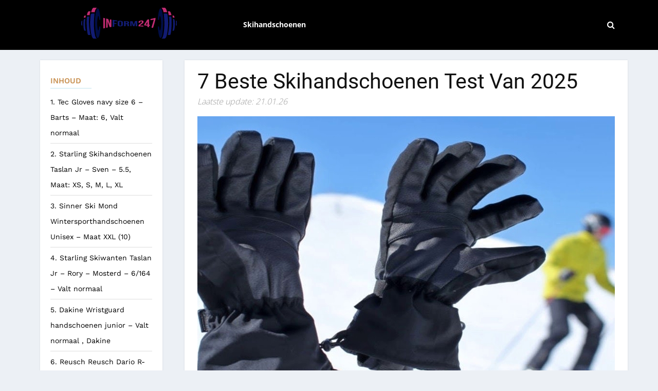

--- FILE ---
content_type: text/html; charset=UTF-8
request_url: https://invorm247.nl/beste-skihandschoen/
body_size: 47952
content:
<!doctype html><html lang="nl_NL">  <head><meta charset="utf-8"><script>if(navigator.userAgent.match(/MSIE|Internet Explorer/i)||navigator.userAgent.match(/Trident\/7\..*?rv:11/i)){var href=document.location.href;if(!href.match(/[?&]nowprocket/)){if(href.indexOf("?")==-1){if(href.indexOf("#")==-1){document.location.href=href+"?nowprocket=1"}else{document.location.href=href.replace("#","?nowprocket=1#")}}else{if(href.indexOf("#")==-1){document.location.href=href+"&nowprocket=1"}else{document.location.href=href.replace("#","&nowprocket=1#")}}}}</script><script>(()=>{class RocketLazyLoadScripts{constructor(){this.v="2.0.4",this.userEvents=["keydown","keyup","mousedown","mouseup","mousemove","mouseover","mouseout","touchmove","touchstart","touchend","touchcancel","wheel","click","dblclick","input"],this.attributeEvents=["onblur","onclick","oncontextmenu","ondblclick","onfocus","onmousedown","onmouseenter","onmouseleave","onmousemove","onmouseout","onmouseover","onmouseup","onmousewheel","onscroll","onsubmit"]}async t(){this.i(),this.o(),/iP(ad|hone)/.test(navigator.userAgent)&&this.h(),this.u(),this.l(this),this.m(),this.k(this),this.p(this),this._(),await Promise.all([this.R(),this.L()]),this.lastBreath=Date.now(),this.S(this),this.P(),this.D(),this.O(),this.M(),await this.C(this.delayedScripts.normal),await this.C(this.delayedScripts.defer),await this.C(this.delayedScripts.async),await this.T(),await this.F(),await this.j(),await this.A(),window.dispatchEvent(new Event("rocket-allScriptsLoaded")),this.everythingLoaded=!0,this.lastTouchEnd&&await new Promise(t=>setTimeout(t,500-Date.now()+this.lastTouchEnd)),this.I(),this.H(),this.U(),this.W()}i(){this.CSPIssue=sessionStorage.getItem("rocketCSPIssue"),document.addEventListener("securitypolicyviolation",t=>{this.CSPIssue||"script-src-elem"!==t.violatedDirective||"data"!==t.blockedURI||(this.CSPIssue=!0,sessionStorage.setItem("rocketCSPIssue",!0))},{isRocket:!0})}o(){window.addEventListener("pageshow",t=>{this.persisted=t.persisted,this.realWindowLoadedFired=!0},{isRocket:!0}),window.addEventListener("pagehide",()=>{this.onFirstUserAction=null},{isRocket:!0})}h(){let t;function e(e){t=e}window.addEventListener("touchstart",e,{isRocket:!0}),window.addEventListener("touchend",function i(o){o.changedTouches[0]&&t.changedTouches[0]&&Math.abs(o.changedTouches[0].pageX-t.changedTouches[0].pageX)<10&&Math.abs(o.changedTouches[0].pageY-t.changedTouches[0].pageY)<10&&o.timeStamp-t.timeStamp<200&&(window.removeEventListener("touchstart",e,{isRocket:!0}),window.removeEventListener("touchend",i,{isRocket:!0}),"INPUT"===o.target.tagName&&"text"===o.target.type||(o.target.dispatchEvent(new TouchEvent("touchend",{target:o.target,bubbles:!0})),o.target.dispatchEvent(new MouseEvent("mouseover",{target:o.target,bubbles:!0})),o.target.dispatchEvent(new PointerEvent("click",{target:o.target,bubbles:!0,cancelable:!0,detail:1,clientX:o.changedTouches[0].clientX,clientY:o.changedTouches[0].clientY})),event.preventDefault()))},{isRocket:!0})}q(t){this.userActionTriggered||("mousemove"!==t.type||this.firstMousemoveIgnored?"keyup"===t.type||"mouseover"===t.type||"mouseout"===t.type||(this.userActionTriggered=!0,this.onFirstUserAction&&this.onFirstUserAction()):this.firstMousemoveIgnored=!0),"click"===t.type&&t.preventDefault(),t.stopPropagation(),t.stopImmediatePropagation(),"touchstart"===this.lastEvent&&"touchend"===t.type&&(this.lastTouchEnd=Date.now()),"click"===t.type&&(this.lastTouchEnd=0),this.lastEvent=t.type,t.composedPath&&t.composedPath()[0].getRootNode()instanceof ShadowRoot&&(t.rocketTarget=t.composedPath()[0]),this.savedUserEvents.push(t)}u(){this.savedUserEvents=[],this.userEventHandler=this.q.bind(this),this.userEvents.forEach(t=>window.addEventListener(t,this.userEventHandler,{passive:!1,isRocket:!0})),document.addEventListener("visibilitychange",this.userEventHandler,{isRocket:!0})}U(){this.userEvents.forEach(t=>window.removeEventListener(t,this.userEventHandler,{passive:!1,isRocket:!0})),document.removeEventListener("visibilitychange",this.userEventHandler,{isRocket:!0}),this.savedUserEvents.forEach(t=>{(t.rocketTarget||t.target).dispatchEvent(new window[t.constructor.name](t.type,t))})}m(){const t="return false",e=Array.from(this.attributeEvents,t=>"data-rocket-"+t),i="["+this.attributeEvents.join("],[")+"]",o="[data-rocket-"+this.attributeEvents.join("],[data-rocket-")+"]",s=(e,i,o)=>{o&&o!==t&&(e.setAttribute("data-rocket-"+i,o),e["rocket"+i]=new Function("event",o),e.setAttribute(i,t))};new MutationObserver(t=>{for(const n of t)"attributes"===n.type&&(n.attributeName.startsWith("data-rocket-")||this.everythingLoaded?n.attributeName.startsWith("data-rocket-")&&this.everythingLoaded&&this.N(n.target,n.attributeName.substring(12)):s(n.target,n.attributeName,n.target.getAttribute(n.attributeName))),"childList"===n.type&&n.addedNodes.forEach(t=>{if(t.nodeType===Node.ELEMENT_NODE)if(this.everythingLoaded)for(const i of[t,...t.querySelectorAll(o)])for(const t of i.getAttributeNames())e.includes(t)&&this.N(i,t.substring(12));else for(const e of[t,...t.querySelectorAll(i)])for(const t of e.getAttributeNames())this.attributeEvents.includes(t)&&s(e,t,e.getAttribute(t))})}).observe(document,{subtree:!0,childList:!0,attributeFilter:[...this.attributeEvents,...e]})}I(){this.attributeEvents.forEach(t=>{document.querySelectorAll("[data-rocket-"+t+"]").forEach(e=>{this.N(e,t)})})}N(t,e){const i=t.getAttribute("data-rocket-"+e);i&&(t.setAttribute(e,i),t.removeAttribute("data-rocket-"+e))}k(t){Object.defineProperty(HTMLElement.prototype,"onclick",{get(){return this.rocketonclick||null},set(e){this.rocketonclick=e,this.setAttribute(t.everythingLoaded?"onclick":"data-rocket-onclick","this.rocketonclick(event)")}})}S(t){function e(e,i){let o=e[i];e[i]=null,Object.defineProperty(e,i,{get:()=>o,set(s){t.everythingLoaded?o=s:e["rocket"+i]=o=s}})}e(document,"onreadystatechange"),e(window,"onload"),e(window,"onpageshow");try{Object.defineProperty(document,"readyState",{get:()=>t.rocketReadyState,set(e){t.rocketReadyState=e},configurable:!0}),document.readyState="loading"}catch(t){console.log("WPRocket DJE readyState conflict, bypassing")}}l(t){this.originalAddEventListener=EventTarget.prototype.addEventListener,this.originalRemoveEventListener=EventTarget.prototype.removeEventListener,this.savedEventListeners=[],EventTarget.prototype.addEventListener=function(e,i,o){o&&o.isRocket||!t.B(e,this)&&!t.userEvents.includes(e)||t.B(e,this)&&!t.userActionTriggered||e.startsWith("rocket-")||t.everythingLoaded?t.originalAddEventListener.call(this,e,i,o):(t.savedEventListeners.push({target:this,remove:!1,type:e,func:i,options:o}),"mouseenter"!==e&&"mouseleave"!==e||t.originalAddEventListener.call(this,e,t.savedUserEvents.push,o))},EventTarget.prototype.removeEventListener=function(e,i,o){o&&o.isRocket||!t.B(e,this)&&!t.userEvents.includes(e)||t.B(e,this)&&!t.userActionTriggered||e.startsWith("rocket-")||t.everythingLoaded?t.originalRemoveEventListener.call(this,e,i,o):t.savedEventListeners.push({target:this,remove:!0,type:e,func:i,options:o})}}J(t,e){this.savedEventListeners=this.savedEventListeners.filter(i=>{let o=i.type,s=i.target||window;return e!==o||t!==s||(this.B(o,s)&&(i.type="rocket-"+o),this.$(i),!1)})}H(){EventTarget.prototype.addEventListener=this.originalAddEventListener,EventTarget.prototype.removeEventListener=this.originalRemoveEventListener,this.savedEventListeners.forEach(t=>this.$(t))}$(t){t.remove?this.originalRemoveEventListener.call(t.target,t.type,t.func,t.options):this.originalAddEventListener.call(t.target,t.type,t.func,t.options)}p(t){let e;function i(e){return t.everythingLoaded?e:e.split(" ").map(t=>"load"===t||t.startsWith("load.")?"rocket-jquery-load":t).join(" ")}function o(o){function s(e){const s=o.fn[e];o.fn[e]=o.fn.init.prototype[e]=function(){return this[0]===window&&t.userActionTriggered&&("string"==typeof arguments[0]||arguments[0]instanceof String?arguments[0]=i(arguments[0]):"object"==typeof arguments[0]&&Object.keys(arguments[0]).forEach(t=>{const e=arguments[0][t];delete arguments[0][t],arguments[0][i(t)]=e})),s.apply(this,arguments),this}}if(o&&o.fn&&!t.allJQueries.includes(o)){const e={DOMContentLoaded:[],"rocket-DOMContentLoaded":[]};for(const t in e)document.addEventListener(t,()=>{e[t].forEach(t=>t())},{isRocket:!0});o.fn.ready=o.fn.init.prototype.ready=function(i){function s(){parseInt(o.fn.jquery)>2?setTimeout(()=>i.bind(document)(o)):i.bind(document)(o)}return"function"==typeof i&&(t.realDomReadyFired?!t.userActionTriggered||t.fauxDomReadyFired?s():e["rocket-DOMContentLoaded"].push(s):e.DOMContentLoaded.push(s)),o([])},s("on"),s("one"),s("off"),t.allJQueries.push(o)}e=o}t.allJQueries=[],o(window.jQuery),Object.defineProperty(window,"jQuery",{get:()=>e,set(t){o(t)}})}P(){const t=new Map;document.write=document.writeln=function(e){const i=document.currentScript,o=document.createRange(),s=i.parentElement;let n=t.get(i);void 0===n&&(n=i.nextSibling,t.set(i,n));const c=document.createDocumentFragment();o.setStart(c,0),c.appendChild(o.createContextualFragment(e)),s.insertBefore(c,n)}}async R(){return new Promise(t=>{this.userActionTriggered?t():this.onFirstUserAction=t})}async L(){return new Promise(t=>{document.addEventListener("DOMContentLoaded",()=>{this.realDomReadyFired=!0,t()},{isRocket:!0})})}async j(){return this.realWindowLoadedFired?Promise.resolve():new Promise(t=>{window.addEventListener("load",t,{isRocket:!0})})}M(){this.pendingScripts=[];this.scriptsMutationObserver=new MutationObserver(t=>{for(const e of t)e.addedNodes.forEach(t=>{"SCRIPT"!==t.tagName||t.noModule||t.isWPRocket||this.pendingScripts.push({script:t,promise:new Promise(e=>{const i=()=>{const i=this.pendingScripts.findIndex(e=>e.script===t);i>=0&&this.pendingScripts.splice(i,1),e()};t.addEventListener("load",i,{isRocket:!0}),t.addEventListener("error",i,{isRocket:!0}),setTimeout(i,1e3)})})})}),this.scriptsMutationObserver.observe(document,{childList:!0,subtree:!0})}async F(){await this.X(),this.pendingScripts.length?(await this.pendingScripts[0].promise,await this.F()):this.scriptsMutationObserver.disconnect()}D(){this.delayedScripts={normal:[],async:[],defer:[]},document.querySelectorAll("script[type$=rocketlazyloadscript]").forEach(t=>{t.hasAttribute("data-rocket-src")?t.hasAttribute("async")&&!1!==t.async?this.delayedScripts.async.push(t):t.hasAttribute("defer")&&!1!==t.defer||"module"===t.getAttribute("data-rocket-type")?this.delayedScripts.defer.push(t):this.delayedScripts.normal.push(t):this.delayedScripts.normal.push(t)})}async _(){await this.L();let t=[];document.querySelectorAll("script[type$=rocketlazyloadscript][data-rocket-src]").forEach(e=>{let i=e.getAttribute("data-rocket-src");if(i&&!i.startsWith("data:")){i.startsWith("//")&&(i=location.protocol+i);try{const o=new URL(i).origin;o!==location.origin&&t.push({src:o,crossOrigin:e.crossOrigin||"module"===e.getAttribute("data-rocket-type")})}catch(t){}}}),t=[...new Map(t.map(t=>[JSON.stringify(t),t])).values()],this.Y(t,"preconnect")}async G(t){if(await this.K(),!0!==t.noModule||!("noModule"in HTMLScriptElement.prototype))return new Promise(e=>{let i;function o(){(i||t).setAttribute("data-rocket-status","executed"),e()}try{if(navigator.userAgent.includes("Firefox/")||""===navigator.vendor||this.CSPIssue)i=document.createElement("script"),[...t.attributes].forEach(t=>{let e=t.nodeName;"type"!==e&&("data-rocket-type"===e&&(e="type"),"data-rocket-src"===e&&(e="src"),i.setAttribute(e,t.nodeValue))}),t.text&&(i.text=t.text),t.nonce&&(i.nonce=t.nonce),i.hasAttribute("src")?(i.addEventListener("load",o,{isRocket:!0}),i.addEventListener("error",()=>{i.setAttribute("data-rocket-status","failed-network"),e()},{isRocket:!0}),setTimeout(()=>{i.isConnected||e()},1)):(i.text=t.text,o()),i.isWPRocket=!0,t.parentNode.replaceChild(i,t);else{const i=t.getAttribute("data-rocket-type"),s=t.getAttribute("data-rocket-src");i?(t.type=i,t.removeAttribute("data-rocket-type")):t.removeAttribute("type"),t.addEventListener("load",o,{isRocket:!0}),t.addEventListener("error",i=>{this.CSPIssue&&i.target.src.startsWith("data:")?(console.log("WPRocket: CSP fallback activated"),t.removeAttribute("src"),this.G(t).then(e)):(t.setAttribute("data-rocket-status","failed-network"),e())},{isRocket:!0}),s?(t.fetchPriority="high",t.removeAttribute("data-rocket-src"),t.src=s):t.src="data:text/javascript;base64,"+window.btoa(unescape(encodeURIComponent(t.text)))}}catch(i){t.setAttribute("data-rocket-status","failed-transform"),e()}});t.setAttribute("data-rocket-status","skipped")}async C(t){const e=t.shift();return e?(e.isConnected&&await this.G(e),this.C(t)):Promise.resolve()}O(){this.Y([...this.delayedScripts.normal,...this.delayedScripts.defer,...this.delayedScripts.async],"preload")}Y(t,e){this.trash=this.trash||[];let i=!0;var o=document.createDocumentFragment();t.forEach(t=>{const s=t.getAttribute&&t.getAttribute("data-rocket-src")||t.src;if(s&&!s.startsWith("data:")){const n=document.createElement("link");n.href=s,n.rel=e,"preconnect"!==e&&(n.as="script",n.fetchPriority=i?"high":"low"),t.getAttribute&&"module"===t.getAttribute("data-rocket-type")&&(n.crossOrigin=!0),t.crossOrigin&&(n.crossOrigin=t.crossOrigin),t.integrity&&(n.integrity=t.integrity),t.nonce&&(n.nonce=t.nonce),o.appendChild(n),this.trash.push(n),i=!1}}),document.head.appendChild(o)}W(){this.trash.forEach(t=>t.remove())}async T(){try{document.readyState="interactive"}catch(t){}this.fauxDomReadyFired=!0;try{await this.K(),this.J(document,"readystatechange"),document.dispatchEvent(new Event("rocket-readystatechange")),await this.K(),document.rocketonreadystatechange&&document.rocketonreadystatechange(),await this.K(),this.J(document,"DOMContentLoaded"),document.dispatchEvent(new Event("rocket-DOMContentLoaded")),await this.K(),this.J(window,"DOMContentLoaded"),window.dispatchEvent(new Event("rocket-DOMContentLoaded"))}catch(t){console.error(t)}}async A(){try{document.readyState="complete"}catch(t){}try{await this.K(),this.J(document,"readystatechange"),document.dispatchEvent(new Event("rocket-readystatechange")),await this.K(),document.rocketonreadystatechange&&document.rocketonreadystatechange(),await this.K(),this.J(window,"load"),window.dispatchEvent(new Event("rocket-load")),await this.K(),window.rocketonload&&window.rocketonload(),await this.K(),this.allJQueries.forEach(t=>t(window).trigger("rocket-jquery-load")),await this.K(),this.J(window,"pageshow");const t=new Event("rocket-pageshow");t.persisted=this.persisted,window.dispatchEvent(t),await this.K(),window.rocketonpageshow&&window.rocketonpageshow({persisted:this.persisted})}catch(t){console.error(t)}}async K(){Date.now()-this.lastBreath>45&&(await this.X(),this.lastBreath=Date.now())}async X(){return document.hidden?new Promise(t=>setTimeout(t)):new Promise(t=>requestAnimationFrame(t))}B(t,e){return e===document&&"readystatechange"===t||(e===document&&"DOMContentLoaded"===t||(e===window&&"DOMContentLoaded"===t||(e===window&&"load"===t||e===window&&"pageshow"===t)))}static run(){(new RocketLazyLoadScripts).t()}}RocketLazyLoadScripts.run()})();</script>    <!-- Required meta tags -->        <meta name="viewport" content="width=device-width, initial-scale=1, shrink-to-fit=no">    	<link rel="preconnect" href="https://fonts.gstatic.com">		
	<title>

	▷ Skihandschoenen Test – Vergelijking & Koopgids - Januari 2026
	</title>
<link data-rocket-preload as="style" href="https://fonts.googleapis.com/css2?family=Open+Sans:wght@300;400;600;700;800&#038;family=Roboto:wght@100;300;400;500;700;900&#038;family=Work+Sans:wght@100;200;300;400;500;600;700;800;900&#038;family=Oswald:wght@200;300;400;500;600;700&#038;display=swap" rel="preload">
<link href="https://fonts.googleapis.com/css2?family=Open+Sans:wght@300;400;600;700;800&#038;family=Roboto:wght@100;300;400;500;700;900&#038;family=Work+Sans:wght@100;200;300;400;500;600;700;800;900&#038;family=Oswald:wght@200;300;400;500;600;700&#038;display=swap" media="print" onload="this.media=&#039;all&#039;" rel="stylesheet">
<style id="wpr-usedcss">@font-face{font-family:'Open Sans';font-style:normal;font-weight:300;font-stretch:100%;font-display:swap;src:url(https://fonts.gstatic.com/s/opensans/v40/memvYaGs126MiZpBA-UvWbX2vVnXBbObj2OVTS-muw.woff2) format('woff2');unicode-range:U+0000-00FF,U+0131,U+0152-0153,U+02BB-02BC,U+02C6,U+02DA,U+02DC,U+0304,U+0308,U+0329,U+2000-206F,U+2074,U+20AC,U+2122,U+2191,U+2193,U+2212,U+2215,U+FEFF,U+FFFD}@font-face{font-family:'Open Sans';font-style:normal;font-weight:400;font-stretch:100%;font-display:swap;src:url(https://fonts.gstatic.com/s/opensans/v40/memvYaGs126MiZpBA-UvWbX2vVnXBbObj2OVTS-muw.woff2) format('woff2');unicode-range:U+0000-00FF,U+0131,U+0152-0153,U+02BB-02BC,U+02C6,U+02DA,U+02DC,U+0304,U+0308,U+0329,U+2000-206F,U+2074,U+20AC,U+2122,U+2191,U+2193,U+2212,U+2215,U+FEFF,U+FFFD}@font-face{font-family:'Open Sans';font-style:normal;font-weight:600;font-stretch:100%;font-display:swap;src:url(https://fonts.gstatic.com/s/opensans/v40/memvYaGs126MiZpBA-UvWbX2vVnXBbObj2OVTS-muw.woff2) format('woff2');unicode-range:U+0000-00FF,U+0131,U+0152-0153,U+02BB-02BC,U+02C6,U+02DA,U+02DC,U+0304,U+0308,U+0329,U+2000-206F,U+2074,U+20AC,U+2122,U+2191,U+2193,U+2212,U+2215,U+FEFF,U+FFFD}@font-face{font-family:'Open Sans';font-style:normal;font-weight:700;font-stretch:100%;font-display:swap;src:url(https://fonts.gstatic.com/s/opensans/v40/memvYaGs126MiZpBA-UvWbX2vVnXBbObj2OVTS-muw.woff2) format('woff2');unicode-range:U+0000-00FF,U+0131,U+0152-0153,U+02BB-02BC,U+02C6,U+02DA,U+02DC,U+0304,U+0308,U+0329,U+2000-206F,U+2074,U+20AC,U+2122,U+2191,U+2193,U+2212,U+2215,U+FEFF,U+FFFD}@font-face{font-family:'Open Sans';font-style:normal;font-weight:800;font-stretch:100%;font-display:swap;src:url(https://fonts.gstatic.com/s/opensans/v40/memvYaGs126MiZpBA-UvWbX2vVnXBbObj2OVTS-muw.woff2) format('woff2');unicode-range:U+0000-00FF,U+0131,U+0152-0153,U+02BB-02BC,U+02C6,U+02DA,U+02DC,U+0304,U+0308,U+0329,U+2000-206F,U+2074,U+20AC,U+2122,U+2191,U+2193,U+2212,U+2215,U+FEFF,U+FFFD}@font-face{font-family:Roboto;font-style:normal;font-weight:400;font-display:swap;src:url(https://fonts.gstatic.com/s/roboto/v30/KFOmCnqEu92Fr1Mu4mxK.woff2) format('woff2');unicode-range:U+0000-00FF,U+0131,U+0152-0153,U+02BB-02BC,U+02C6,U+02DA,U+02DC,U+0304,U+0308,U+0329,U+2000-206F,U+2074,U+20AC,U+2122,U+2191,U+2193,U+2212,U+2215,U+FEFF,U+FFFD}@font-face{font-family:Roboto;font-style:normal;font-weight:700;font-display:swap;src:url(https://fonts.gstatic.com/s/roboto/v30/KFOlCnqEu92Fr1MmWUlfBBc4.woff2) format('woff2');unicode-range:U+0000-00FF,U+0131,U+0152-0153,U+02BB-02BC,U+02C6,U+02DA,U+02DC,U+0304,U+0308,U+0329,U+2000-206F,U+2074,U+20AC,U+2122,U+2191,U+2193,U+2212,U+2215,U+FEFF,U+FFFD}@font-face{font-family:'Work Sans';font-style:normal;font-weight:100;font-display:swap;src:url(https://fonts.gstatic.com/s/worksans/v19/QGYsz_wNahGAdqQ43Rh_fKDp.woff2) format('woff2');unicode-range:U+0000-00FF,U+0131,U+0152-0153,U+02BB-02BC,U+02C6,U+02DA,U+02DC,U+0304,U+0308,U+0329,U+2000-206F,U+2074,U+20AC,U+2122,U+2191,U+2193,U+2212,U+2215,U+FEFF,U+FFFD}@font-face{font-family:'Work Sans';font-style:normal;font-weight:200;font-display:swap;src:url(https://fonts.gstatic.com/s/worksans/v19/QGYsz_wNahGAdqQ43Rh_fKDp.woff2) format('woff2');unicode-range:U+0000-00FF,U+0131,U+0152-0153,U+02BB-02BC,U+02C6,U+02DA,U+02DC,U+0304,U+0308,U+0329,U+2000-206F,U+2074,U+20AC,U+2122,U+2191,U+2193,U+2212,U+2215,U+FEFF,U+FFFD}@font-face{font-family:'Work Sans';font-style:normal;font-weight:300;font-display:swap;src:url(https://fonts.gstatic.com/s/worksans/v19/QGYsz_wNahGAdqQ43Rh_fKDp.woff2) format('woff2');unicode-range:U+0000-00FF,U+0131,U+0152-0153,U+02BB-02BC,U+02C6,U+02DA,U+02DC,U+0304,U+0308,U+0329,U+2000-206F,U+2074,U+20AC,U+2122,U+2191,U+2193,U+2212,U+2215,U+FEFF,U+FFFD}@font-face{font-family:'Work Sans';font-style:normal;font-weight:400;font-display:swap;src:url(https://fonts.gstatic.com/s/worksans/v19/QGYsz_wNahGAdqQ43Rh_fKDp.woff2) format('woff2');unicode-range:U+0000-00FF,U+0131,U+0152-0153,U+02BB-02BC,U+02C6,U+02DA,U+02DC,U+0304,U+0308,U+0329,U+2000-206F,U+2074,U+20AC,U+2122,U+2191,U+2193,U+2212,U+2215,U+FEFF,U+FFFD}@font-face{font-family:'Work Sans';font-style:normal;font-weight:500;font-display:swap;src:url(https://fonts.gstatic.com/s/worksans/v19/QGYsz_wNahGAdqQ43Rh_fKDp.woff2) format('woff2');unicode-range:U+0000-00FF,U+0131,U+0152-0153,U+02BB-02BC,U+02C6,U+02DA,U+02DC,U+0304,U+0308,U+0329,U+2000-206F,U+2074,U+20AC,U+2122,U+2191,U+2193,U+2212,U+2215,U+FEFF,U+FFFD}@font-face{font-family:'Work Sans';font-style:normal;font-weight:600;font-display:swap;src:url(https://fonts.gstatic.com/s/worksans/v19/QGYsz_wNahGAdqQ43Rh_fKDp.woff2) format('woff2');unicode-range:U+0000-00FF,U+0131,U+0152-0153,U+02BB-02BC,U+02C6,U+02DA,U+02DC,U+0304,U+0308,U+0329,U+2000-206F,U+2074,U+20AC,U+2122,U+2191,U+2193,U+2212,U+2215,U+FEFF,U+FFFD}@font-face{font-family:'Work Sans';font-style:normal;font-weight:700;font-display:swap;src:url(https://fonts.gstatic.com/s/worksans/v19/QGYsz_wNahGAdqQ43Rh_fKDp.woff2) format('woff2');unicode-range:U+0000-00FF,U+0131,U+0152-0153,U+02BB-02BC,U+02C6,U+02DA,U+02DC,U+0304,U+0308,U+0329,U+2000-206F,U+2074,U+20AC,U+2122,U+2191,U+2193,U+2212,U+2215,U+FEFF,U+FFFD}@font-face{font-family:'Work Sans';font-style:normal;font-weight:800;font-display:swap;src:url(https://fonts.gstatic.com/s/worksans/v19/QGYsz_wNahGAdqQ43Rh_fKDp.woff2) format('woff2');unicode-range:U+0000-00FF,U+0131,U+0152-0153,U+02BB-02BC,U+02C6,U+02DA,U+02DC,U+0304,U+0308,U+0329,U+2000-206F,U+2074,U+20AC,U+2122,U+2191,U+2193,U+2212,U+2215,U+FEFF,U+FFFD}@font-face{font-family:'Work Sans';font-style:normal;font-weight:900;font-display:swap;src:url(https://fonts.gstatic.com/s/worksans/v19/QGYsz_wNahGAdqQ43Rh_fKDp.woff2) format('woff2');unicode-range:U+0000-00FF,U+0131,U+0152-0153,U+02BB-02BC,U+02C6,U+02DA,U+02DC,U+0304,U+0308,U+0329,U+2000-206F,U+2074,U+20AC,U+2122,U+2191,U+2193,U+2212,U+2215,U+FEFF,U+FFFD}:root{--blue:#007bff;--indigo:#6610f2;--purple:#6f42c1;--pink:#e83e8c;--red:#dc3545;--orange:#fd7e14;--yellow:#ffc107;--green:#28a745;--teal:#20c997;--cyan:#17a2b8;--white:#fff;--gray:#6c757d;--gray-dark:#343a40;--primary:#007bff;--secondary:#6c757d;--success:#28a745;--info:#17a2b8;--warning:#ffc107;--danger:#dc3545;--light:#f8f9fa;--dark:#343a40;--breakpoint-xs:0;--breakpoint-sm:576px;--breakpoint-md:768px;--breakpoint-lg:992px;--breakpoint-xl:1200px;--font-family-sans-serif:-apple-system,BlinkMacSystemFont,"Segoe UI",Roboto,"Helvetica Neue",Arial,"Noto Sans",sans-serif,"Apple Color Emoji","Segoe UI Emoji","Segoe UI Symbol","Noto Color Emoji";--font-family-monospace:SFMono-Regular,Menlo,Monaco,Consolas,"Liberation Mono","Courier New",monospace}*,::after,::before{box-sizing:border-box}html{font-family:sans-serif;line-height:1.15;-webkit-text-size-adjust:100%;-webkit-tap-highlight-color:transparent}article,footer,header,main,nav,section{display:block}body{margin:0;font-family:-apple-system,BlinkMacSystemFont,"Segoe UI",Roboto,"Helvetica Neue",Arial,"Noto Sans",sans-serif,"Apple Color Emoji","Segoe UI Emoji","Segoe UI Symbol","Noto Color Emoji";font-size:1rem;font-weight:400;line-height:1.5;color:#212529;text-align:left;background-color:#fff}[tabindex="-1"]:focus:not(:focus-visible){outline:0!important}h1,h2,h3,h4,h5{margin-top:0;margin-bottom:.5rem}p{margin-top:0;margin-bottom:1rem}address{margin-bottom:1rem;font-style:normal;line-height:inherit}dl,ul{margin-top:0;margin-bottom:1rem}ul ul{margin-bottom:0}dt{font-weight:700}strong{font-weight:bolder}a{color:#007bff;text-decoration:none;background-color:transparent}a:hover{color:#0056b3;text-decoration:underline}a:not([href]):not([class]){color:inherit;text-decoration:none}a:not([href]):not([class]):hover{color:inherit;text-decoration:none}code{font-family:SFMono-Regular,Menlo,Monaco,Consolas,"Liberation Mono","Courier New",monospace;font-size:1em}img{vertical-align:middle;border-style:none}svg{overflow:hidden;vertical-align:middle}table{border-collapse:collapse}th{text-align:inherit;text-align:-webkit-match-parent}label{display:inline-block;margin-bottom:.5rem}button{border-radius:0}button:focus{outline:dotted 1px;outline:-webkit-focus-ring-color auto 5px}button,input,optgroup,select,textarea{margin:0;font-family:inherit;font-size:inherit;line-height:inherit}button,input{overflow:visible}button,select{text-transform:none}[role=button]{cursor:pointer}select{word-wrap:normal}[type=button],[type=reset],[type=submit],button{-webkit-appearance:button}[type=button]:not(:disabled),[type=reset]:not(:disabled),[type=submit]:not(:disabled),button:not(:disabled){cursor:pointer}[type=button]::-moz-focus-inner,[type=reset]::-moz-focus-inner,[type=submit]::-moz-focus-inner,button::-moz-focus-inner{padding:0;border-style:none}input[type=checkbox],input[type=radio]{box-sizing:border-box;padding:0}textarea{overflow:auto;resize:vertical}fieldset{min-width:0;padding:0;margin:0;border:0}legend{display:block;width:100%;max-width:100%;padding:0;margin-bottom:.5rem;font-size:1.5rem;line-height:inherit;color:inherit;white-space:normal}progress{vertical-align:baseline}[type=number]::-webkit-inner-spin-button,[type=number]::-webkit-outer-spin-button{height:auto}[type=search]{outline-offset:-2px;-webkit-appearance:none}[type=search]::-webkit-search-decoration{-webkit-appearance:none}::-webkit-file-upload-button{font:inherit;-webkit-appearance:button}template{display:none}[hidden]{display:none!important}h1,h2,h3,h4,h5{margin-bottom:.5rem;font-weight:500;line-height:1.2}h1{font-size:2.5rem}h2{font-size:2rem}h3{font-size:1.75rem}h4{font-size:1.5rem}h5{font-size:1.25rem}code{font-size:87.5%;color:#e83e8c;word-wrap:break-word}a>code{color:inherit}.container{width:100%;padding-right:15px;padding-left:15px;margin-right:auto;margin-left:auto}@media (min-width:576px){.container{max-width:540px}}@media (min-width:768px){.container{max-width:720px}}@media (min-width:992px){.container{max-width:960px}}@media (min-width:1200px){.container{max-width:1140px}}.row{display:-ms-flexbox;display:flex;-ms-flex-wrap:wrap;flex-wrap:wrap;margin-right:-15px;margin-left:-15px}.col-lg-5,.col-lg-7,.col-md-12{position:relative;width:100%;padding-right:15px;padding-left:15px}@media (min-width:768px){.col-md-12{-ms-flex:0 0 100%;flex:0 0 100%;max-width:100%}}@media (min-width:992px){.col-lg-5{-ms-flex:0 0 41.666667%;flex:0 0 41.666667%;max-width:41.666667%}.col-lg-7{-ms-flex:0 0 58.333333%;flex:0 0 58.333333%;max-width:58.333333%}.cli-modal .cli-modal-dialog{max-width:900px}}.table{width:100%;margin-bottom:1rem;color:#212529}.table th{padding:.75rem;vertical-align:top;border-top:1px solid #dee2e6}.table tbody+tbody{border-top:2px solid #dee2e6}.form-control{display:block;width:100%;height:calc(1.5em + .75rem + 2px);padding:.375rem .75rem;font-size:1rem;font-weight:400;line-height:1.5;color:#495057;background-color:#fff;background-clip:padding-box;border:1px solid #ced4da;border-radius:.25rem;transition:border-color .15s ease-in-out,box-shadow .15s ease-in-out}@media (prefers-reduced-motion:reduce){.form-control{transition:none}}.form-control::-ms-expand{background-color:transparent;border:0}.form-control:-moz-focusring{color:transparent;text-shadow:0 0 0 #495057}.form-control:focus{color:#495057;background-color:#fff;border-color:#80bdff;outline:0;box-shadow:0 0 0 .2rem rgba(0,123,255,.25)}.form-control::-webkit-input-placeholder{color:#6c757d;opacity:1}.form-control::-moz-placeholder{color:#6c757d;opacity:1}.form-control:-ms-input-placeholder{color:#6c757d;opacity:1}.form-control::-ms-input-placeholder{color:#6c757d;opacity:1}.form-control::placeholder{color:#6c757d;opacity:1}.form-control:disabled{background-color:#e9ecef;opacity:1}input[type=time].form-control{-webkit-appearance:none;-moz-appearance:none;appearance:none}select.form-control:focus::-ms-value{color:#495057;background-color:#fff}select.form-control[multiple],select.form-control[size]{height:auto}textarea.form-control{height:auto}.form-group{margin-bottom:1rem}.form-check-label{margin-bottom:0}.btn{display:inline-block;font-weight:400;color:#212529;text-align:center;vertical-align:middle;-webkit-user-select:none;-moz-user-select:none;-ms-user-select:none;user-select:none;background-color:transparent;border:1px solid transparent;padding:.375rem .75rem;font-size:1rem;line-height:1.5;border-radius:.25rem;transition:color .15s ease-in-out,background-color .15s ease-in-out,border-color .15s ease-in-out,box-shadow .15s ease-in-out}@media (prefers-reduced-motion:reduce){.btn{transition:none}}.btn:hover{color:#212529;text-decoration:none}.btn.focus,.btn:focus{outline:0;box-shadow:0 0 0 .2rem rgba(0,123,255,.25)}.btn.disabled,.btn:disabled{opacity:.65}.btn:not(:disabled):not(.disabled){cursor:pointer}a.btn.disabled,fieldset:disabled a.btn{pointer-events:none}.btn-primary{color:#fff;background-color:#007bff;border-color:#007bff}.btn-primary:hover{color:#fff;background-color:#0069d9;border-color:#0062cc}.btn-primary.focus,.btn-primary:focus{color:#fff;background-color:#0069d9;border-color:#0062cc;box-shadow:0 0 0 .2rem rgba(38,143,255,.5)}.btn-primary.disabled,.btn-primary:disabled{color:#fff;background-color:#007bff;border-color:#007bff}.btn-primary:not(:disabled):not(.disabled).active,.btn-primary:not(:disabled):not(.disabled):active,.show>.btn-primary.dropdown-toggle{color:#fff;background-color:#0062cc;border-color:#005cbf}.btn-primary:not(:disabled):not(.disabled).active:focus,.btn-primary:not(:disabled):not(.disabled):active:focus,.show>.btn-primary.dropdown-toggle:focus{box-shadow:0 0 0 .2rem rgba(38,143,255,.5)}.btn-sm{padding:.25rem .5rem;font-size:.875rem;line-height:1.5;border-radius:.2rem}.fade{transition:opacity .15s linear}@media (prefers-reduced-motion:reduce){.fade{transition:none}}.fade:not(.show){opacity:0}.collapse:not(.show){display:none}.collapsing{position:relative;height:0;overflow:hidden;transition:height .35s ease}.dropdown,.dropleft,.dropright,.dropup{position:relative}.dropdown-toggle{white-space:nowrap}.dropdown-toggle::after{display:inline-block;margin-left:.255em;vertical-align:.255em;content:"";border-top:.3em solid;border-right:.3em solid transparent;border-bottom:0;border-left:.3em solid transparent}.dropdown-toggle:empty::after{margin-left:0}.dropdown-menu{position:absolute;top:100%;left:0;z-index:1000;display:none;float:left;min-width:10rem;padding:.5rem 0;margin:.125rem 0 0;font-size:1rem;color:#212529;text-align:left;list-style:none;background-color:#fff;background-clip:padding-box;border:1px solid rgba(0,0,0,.15);border-radius:.25rem}.dropdown-menu-right{right:0;left:auto}.dropup .dropdown-menu{top:auto;bottom:100%;margin-top:0;margin-bottom:.125rem}.dropup .dropdown-toggle::after{display:inline-block;margin-left:.255em;vertical-align:.255em;content:"";border-top:0;border-right:.3em solid transparent;border-bottom:.3em solid;border-left:.3em solid transparent}.dropup .dropdown-toggle:empty::after{margin-left:0}.dropright .dropdown-menu{top:0;right:auto;left:100%;margin-top:0;margin-left:.125rem}.dropright .dropdown-toggle::after{display:inline-block;margin-left:.255em;vertical-align:.255em;content:"";border-top:.3em solid transparent;border-right:0;border-bottom:.3em solid transparent;border-left:.3em solid}.dropright .dropdown-toggle:empty::after{margin-left:0}.dropright .dropdown-toggle::after{vertical-align:0}.dropleft .dropdown-menu{top:0;right:100%;left:auto;margin-top:0;margin-right:.125rem}.dropleft .dropdown-toggle::after{display:inline-block;margin-left:.255em;vertical-align:.255em;content:""}.dropleft .dropdown-toggle::after{display:none}.dropleft .dropdown-toggle::before{display:inline-block;margin-right:.255em;vertical-align:.255em;content:"";border-top:.3em solid transparent;border-right:.3em solid;border-bottom:.3em solid transparent}.dropleft .dropdown-toggle:empty::after{margin-left:0}.dropleft .dropdown-toggle::before{vertical-align:0}.dropdown-menu[x-placement^=bottom],.dropdown-menu[x-placement^=left],.dropdown-menu[x-placement^=right],.dropdown-menu[x-placement^=top]{right:auto;bottom:auto}.dropdown-item{display:block;width:100%;padding:.25rem 1.5rem;clear:both;font-weight:400;color:#212529;text-align:inherit;white-space:nowrap;background-color:transparent;border:0}.dropdown-item:focus,.dropdown-item:hover{color:#16181b;text-decoration:none;background-color:#f8f9fa}.dropdown-item.active,.dropdown-item:active{color:#fff;text-decoration:none;background-color:#007bff}.dropdown-item.disabled,.dropdown-item:disabled{color:#6c757d;pointer-events:none;background-color:transparent}.dropdown-menu.show{display:block}.nav{display:-ms-flexbox;display:flex;-ms-flex-wrap:wrap;flex-wrap:wrap;padding-left:0;margin-bottom:0;list-style:none}.nav-link{display:block;padding:.5rem 1rem}.nav-link:focus,.nav-link:hover{text-decoration:none}.nav-link.disabled{color:#6c757d;pointer-events:none;cursor:default}.navbar{position:relative;display:-ms-flexbox;display:flex;-ms-flex-wrap:wrap;flex-wrap:wrap;-ms-flex-align:center;align-items:center;-ms-flex-pack:justify;justify-content:space-between;padding:.5rem 1rem}.navbar .container{display:-ms-flexbox;display:flex;-ms-flex-wrap:wrap;flex-wrap:wrap;-ms-flex-align:center;align-items:center;-ms-flex-pack:justify;justify-content:space-between}.navbar-nav{display:-ms-flexbox;display:flex;-ms-flex-direction:column;flex-direction:column;padding-left:0;margin-bottom:0;list-style:none}.navbar-nav .nav-link{padding-right:0;padding-left:0}.navbar-nav .dropdown-menu{position:static;float:none}.alert{position:relative;padding:.75rem 1.25rem;margin-bottom:1rem;border:1px solid transparent;border-radius:.25rem}.progress{display:-ms-flexbox;display:flex;height:1rem;overflow:hidden;line-height:0;font-size:.75rem;background-color:#e9ecef;border-radius:.25rem}.media{display:-ms-flexbox;display:flex;-ms-flex-align:start;align-items:flex-start}.list-group{display:-ms-flexbox;display:flex;-ms-flex-direction:column;flex-direction:column;padding-left:0;margin-bottom:0;border-radius:.25rem}.list-group-item{position:relative;display:block;padding:.75rem 1.25rem;background-color:#fff;border:1px solid rgba(0,0,0,.125)}.list-group-item:first-child{border-top-left-radius:inherit;border-top-right-radius:inherit}.list-group-item:last-child{border-bottom-right-radius:inherit;border-bottom-left-radius:inherit}.list-group-item.disabled,.list-group-item:disabled{color:#6c757d;pointer-events:none;background-color:#fff}.list-group-item.active{z-index:2;color:#fff;background-color:#007bff;border-color:#007bff}.list-group-item+.list-group-item{border-top-width:0}.list-group-item+.list-group-item.active{margin-top:-1px;border-top-width:1px}.close{float:right;font-size:1.5rem;font-weight:700;line-height:1;color:#000;text-shadow:0 1px 0 #fff;opacity:.5}.close:hover{color:#000;text-decoration:none}.close:not(:disabled):not(.disabled):focus,.close:not(:disabled):not(.disabled):hover{opacity:.75}button.close{padding:0;background-color:transparent;border:0}a.close.disabled{pointer-events:none}.toast{-ms-flex-preferred-size:350px;flex-basis:350px;max-width:350px;font-size:.875rem;background-color:rgba(255,255,255,.85);background-clip:padding-box;border:1px solid rgba(0,0,0,.1);box-shadow:0 .25rem .75rem rgba(0,0,0,.1);opacity:0;border-radius:.25rem}.toast:not(:last-child){margin-bottom:.75rem}.toast.showing{opacity:1}.toast.show{display:block;opacity:1}.toast.hide{display:none}.modal-open .modal{overflow-x:hidden;overflow-y:auto}.modal{position:fixed;top:0;left:0;z-index:1050;display:none;width:100%;height:100%;overflow:hidden;outline:0}.modal-dialog{position:relative;width:auto;margin:.5rem;pointer-events:none}.modal.fade .modal-dialog{transition:-webkit-transform .3s ease-out;transition:transform .3s ease-out;transition:transform .3s ease-out,-webkit-transform .3s ease-out;-webkit-transform:translate(0,-50px);transform:translate(0,-50px)}@media (prefers-reduced-motion:reduce){.collapsing{transition:none}.modal.fade .modal-dialog{transition:none}}.modal.show .modal-dialog{-webkit-transform:none;transform:none}.modal.modal-static .modal-dialog{-webkit-transform:scale(1.02);transform:scale(1.02)}.modal-dialog-scrollable{display:-ms-flexbox;display:flex;max-height:calc(100% - 1rem)}.modal-dialog-scrollable .modal-body{overflow-y:auto}.modal-backdrop{position:fixed;top:0;left:0;z-index:1040;width:100vw;height:100vh;background-color:#000}.modal-body{position:relative;-ms-flex:1 1 auto;flex:1 1 auto;padding:1rem}.modal-scrollbar-measure{position:absolute;top:-9999px;width:50px;height:50px;overflow:scroll}@media (min-width:576px){.modal-dialog{max-width:500px;margin:1.75rem auto}.modal-dialog-scrollable{max-height:calc(100% - 3.5rem)}}.tooltip{position:absolute;z-index:1070;display:block;margin:0;font-family:-apple-system,BlinkMacSystemFont,"Segoe UI",Roboto,"Helvetica Neue",Arial,"Noto Sans",sans-serif,"Apple Color Emoji","Segoe UI Emoji","Segoe UI Symbol","Noto Color Emoji";font-style:normal;font-weight:400;line-height:1.5;text-align:left;text-align:start;text-decoration:none;text-shadow:none;text-transform:none;letter-spacing:normal;word-break:normal;word-spacing:normal;white-space:normal;line-break:auto;font-size:.875rem;word-wrap:break-word;opacity:0}.tooltip.show{opacity:.9}.tooltip .arrow{position:absolute;display:block;width:.8rem;height:.4rem}.tooltip .arrow::before{position:absolute;content:"";border-color:transparent;border-style:solid}.tooltip-inner{max-width:200px;padding:.25rem .5rem;color:#fff;text-align:center;background-color:#000;border-radius:.25rem}.popover{position:absolute;top:0;left:0;z-index:1060;display:block;max-width:276px;font-family:-apple-system,BlinkMacSystemFont,"Segoe UI",Roboto,"Helvetica Neue",Arial,"Noto Sans",sans-serif,"Apple Color Emoji","Segoe UI Emoji","Segoe UI Symbol","Noto Color Emoji";font-style:normal;font-weight:400;line-height:1.5;text-align:left;text-align:start;text-decoration:none;text-shadow:none;text-transform:none;letter-spacing:normal;word-break:normal;word-spacing:normal;white-space:normal;line-break:auto;font-size:.875rem;word-wrap:break-word;background-color:#fff;background-clip:padding-box;border:1px solid rgba(0,0,0,.2);border-radius:.3rem}.popover .arrow{position:absolute;display:block;width:1rem;height:.5rem;margin:0 .3rem}.popover .arrow::after,.popover .arrow::before{position:absolute;display:block;content:"";border-color:transparent;border-style:solid}.popover-header{padding:.5rem .75rem;margin-bottom:0;font-size:1rem;background-color:#f7f7f7;border-bottom:1px solid #ebebeb;border-top-left-radius:calc(.3rem - 1px);border-top-right-radius:calc(.3rem - 1px)}.popover-header:empty{display:none}.popover-body{padding:.5rem .75rem;color:#212529}.carousel{position:relative}.carousel.pointer-event{-ms-touch-action:pan-y;touch-action:pan-y}.carousel-item{position:relative;display:none;float:left;width:100%;margin-right:-100%;-webkit-backface-visibility:hidden;backface-visibility:hidden;transition:-webkit-transform .6s ease-in-out;transition:transform .6s ease-in-out;transition:transform .6s ease-in-out,-webkit-transform .6s ease-in-out}.carousel-item-next,.carousel-item-prev,.carousel-item.active{display:block}.active.carousel-item-right,.carousel-item-next:not(.carousel-item-left){-webkit-transform:translateX(100%);transform:translateX(100%)}.active.carousel-item-left,.carousel-item-prev:not(.carousel-item-right){-webkit-transform:translateX(-100%);transform:translateX(-100%)}.carousel-indicators{position:absolute;right:0;bottom:0;left:0;z-index:15;display:-ms-flexbox;display:flex;-ms-flex-pack:center;justify-content:center;padding-left:0;margin-right:15%;margin-left:15%;list-style:none}.carousel-indicators li{box-sizing:content-box;-ms-flex:0 1 auto;flex:0 1 auto;width:30px;height:3px;margin-right:3px;margin-left:3px;text-indent:-999px;cursor:pointer;background-color:#fff;background-clip:padding-box;border-top:10px solid transparent;border-bottom:10px solid transparent;opacity:.5;transition:opacity .6s ease}@media (prefers-reduced-motion:reduce){.carousel-item{transition:none}.carousel-indicators li{transition:none}}.carousel-indicators .active{opacity:1}.border{border:1px solid #dee2e6!important}.clearfix::after{display:block;clear:both;content:""}.d-flex{display:-ms-flexbox!important;display:flex!important}.position-static{position:static!important}@supports ((position:-webkit-sticky) or (position:sticky)){.sticky-top{position:-webkit-sticky;position:sticky;top:0;z-index:1020}}.w-100{width:100%!important}.p-0{padding:0!important}.pr-0{padding-right:0!important}.pl-1{padding-left:.25rem!important}.visible{visibility:visible!important}@media print{*,::after,::before{text-shadow:none!important;box-shadow:none!important}a:not(.btn){text-decoration:underline}img,tr{page-break-inside:avoid}h2,h3,p{orphans:3;widows:3}h2,h3{page-break-after:avoid}@page{size:a3}body{min-width:992px!important}.container{min-width:992px!important}.navbar{display:none}.table{border-collapse:collapse!important}.table th{background-color:#fff!important}}@font-face{font-display:swap;font-family:FontAwesome;src:url('https://stackpath.bootstrapcdn.com/font-awesome/4.7.0/fonts/fontawesome-webfont.eot?v=4.7.0');src:url('https://stackpath.bootstrapcdn.com/font-awesome/4.7.0/fonts/fontawesome-webfont.eot?#iefix&v=4.7.0') format('embedded-opentype'),url('https://stackpath.bootstrapcdn.com/font-awesome/4.7.0/fonts/fontawesome-webfont.woff2?v=4.7.0') format('woff2'),url('https://stackpath.bootstrapcdn.com/font-awesome/4.7.0/fonts/fontawesome-webfont.woff?v=4.7.0') format('woff'),url('https://stackpath.bootstrapcdn.com/font-awesome/4.7.0/fonts/fontawesome-webfont.ttf?v=4.7.0') format('truetype'),url('https://stackpath.bootstrapcdn.com/font-awesome/4.7.0/fonts/fontawesome-webfont.svg?v=4.7.0#fontawesomeregular') format('svg');font-weight:400;font-style:normal}.fa{display:inline-block;font:14px/1 FontAwesome;font-size:inherit;text-rendering:auto;-webkit-font-smoothing:antialiased;-moz-osx-font-smoothing:grayscale}.fa-search:before{content:"\f002"}.fa-times-circle:before{content:"\f057"}.fa-bars:before{content:"\f0c9"}.fa-angle-down:before{content:"\f107"}.fa-thumbs-up:before{content:"\f164"}img.emoji{display:inline!important;border:none!important;box-shadow:none!important;height:1em!important;width:1em!important;margin:0 .07em!important;vertical-align:-.1em!important;background:0 0!important;padding:0!important}a,address,article,body,canvas,cite,code,div,dl,dt,em,embed,fieldset,footer,form,h1,h2,h3,h4,h5,header,html,i,iframe,img,label,legend,li,nav,object,p,section,span,strong,table,tbody,th,tr,tt,ul,video{margin:0;padding:0;border:0;font-size:100%;font:inherit;vertical-align:baseline}article,footer,header,nav,section{display:block}body{line-height:1;font-weight:300}li,ul{list-style:none}table{border-collapse:collapse;border-spacing:0}html{-webkit-text-size-adjust:100%}*{margin:0;padding:0;box-sizing:border-box}img{max-width:100%}.myComparision{width:100%;padding:0;font-family:'Open Sans',sans-serif}.myCompCol{float:left;width:32%;text-align:center;position:relative;overflow:hidden;padding:0}.myCompCol h2.bg{border-top-left-radius:0 0;border-top-right-radius:0 0;font-family:'Open Sans',sans-serif}.myCompCol h2.bg.red{width:100%;float:left;color:#fff;font-size:14px;font-weight:400;top:0;z-index:1;background:#c51225;background:-moz-linear-gradient(top,#c51225 0,#a11320 100%);background:-webkit-linear-gradient(top,#c51225 0,#a11320 100%);background:linear-gradient(to bottom,#c51225 0,#a11320 100%);text-transform:uppercase;position:relative;margin:0}.myCompCol h2.bg.blueHead{width:100%;float:left;color:#fff;font-size:14px;font-weight:400;top:0;z-index:1;background:#3054a4;background:-moz-linear-gradient(top,#3054a4 0,#17388a 100%);background:-webkit-linear-gradient(top,#3054a4 0,#17388a 100%);background:linear-gradient(to bottom,#3054a4 0,#17388a 100%);text-transform:uppercase;position:relative;margin:0}.redArrow{background:var(--wpr-bg-51d792b1-8e45-4dbc-83f0-58ea4050234d) center top no-repeat;height:11px;position:absolute;bottom:-11px;left:0;right:0}.blueArrow{background:var(--wpr-bg-15e0f6ac-e946-49d3-9449-385129ebc054) center top no-repeat;height:11px;position:absolute;bottom:-11px;left:0;right:0}.myCompCol h2.bg.blank{width:100%;float:left;top:0;z-index:1;text-transform:uppercase;position:relative;visibility:hidden;margin:0;background:linear-gradient(to bottom,#8be296 0,#5fd46d 100%)}.headIcon{width:100%;text-align:center;padding:5px 0 10px;float:left;height:50px}.compThumb{width:100%;text-align:center;height:150px;float:left}.compThumbHead{color:#000;font-size:14px;font-weight:700;margin-bottom:10px;overflow:hidden;width:100%;text-align:center;padding:20px 0 5px;line-height:normal;float:left;font-family:'Open Sans',sans-serif}.compLink{color:#fff;font-size:13px;border-radius:5px;padding:13px;display:inline-block;margin:7px 0 0;margin-bottom:10px;background:#a81321;background:-moz-linear-gradient(left,#a81321 0,#c51225 100%);background:-webkit-linear-gradient(left,#a81321 0,#c51225 100%);background:linear-gradient(to right,#a81321 0,#c51225 100%);text-transform:uppercase;font-weight:400;font-family:'Open Sans',sans-serif;text-decoration:none!important}.blueLink{background:#17388a;background:-moz-linear-gradient(left,#17388a 0,#3e64b3 100%);background:-webkit-linear-gradient(left,#17388a 0,#3e64b3 100%);background:linear-gradient(to right,#17388a 0,#3e64b3 100%)}.greenLink{background:#5dd36b;background:-moz-linear-gradient(left,#5dd36b 0,#8ce297 100%);background:-webkit-linear-gradient(left,#5dd36b 0,#8ce297 100%);background:linear-gradient(to right,#5dd36b 0,#8ce297 100%)}.compThumb img{height:auto;width:auto;max-width:100%;position:relative;top:50%;transform:translateY(-50%);-webkit-transform:translateY(-50%);max-height:100%;margin:auto}.infoCompCol{padding:15px 10px;box-sizing:border-box;margin:0;float:left;width:100%}.infoCompCol p{color:#333;font-size:15px;line-height:1.5;font-weight:400;text-align:justify;font-family:'Open Sans',sans-serif}.infoCompCol.first{padding:10px}.compThumbCol{margin:0;float:left;width:100%}.myCompCol.first{width:4%;border:0;padding:0}.myCompCol.first .infoCompCol{padding:15px 0}.myCompCol.first .infoCompCol{position:relative}.myCompCol.first .infoCompCol .rowName{font-size:14px;color:#333;position:absolute;box-sizing:border-box;top:50%;text-transform:uppercase;font-weight:700;-moz-transform:translateX(-50%) translateY(-50%) rotate(-90deg);-webkit-transform:translateX(-50%) translateY(-50%) rotate(-90deg);transform:translateX(-50%) translateY(-50%) rotate(-90deg);left:50%;white-space:nowrap}.myCompCol.pCol1 .des1{background:#ffedef;position:relative}.myCompCol.pCol1 .des2{background:#fde5e8;position:relative}.myCompCol.pCol1 .des3{background:#ffedef;position:relative}.myCompCol.pCol2 .des1{background:#f6f8ff;position:relative}.myCompCol.pCol2 .des2{background:#eff3fd;position:relative}.myCompCol.pCol2 .des3{background:#e9f0ff;position:relative}.myCompCol.pCol3 .des1{background:#e7ffea;position:relative}.myCompCol.pCol3 .des2{background:#ddfce1;position:relative}.myCompCol.pCol3 .des3{background:#e7ffea;position:relative}.myCompCol.first .des1 .rowName{color:#3b61b0}.myCompCol.first .des2 .rowName{color:#c51225}.myCompCol.first .des3 .rowName{color:#5dd36b}.priceLabel{text-align:left;float:left;width:100%;padding:10px 0}.priceLabel a.pricesee{float:left;width:100%;margin-bottom:12px;font-size:12px;color:#000;font-weight:600}.priceLabel img{float:left;max-width:80px}.priceLabel span.amazon_price{float:right;font-size:16px;color:#bf1a28;font-weight:600;border:0;padding:0;margin:0}.priceLabel span.amazon_price:hover{background:0 0;color:#bf1a28}.infoCompCol.last.des4{margin:0}.offerColTableOuter{width:12%;float:left;position:relative;text-align:center}.offerColTable{background:#84e08f;border:5px solid #bcffc4;margin:0;border-top-left-radius:10px 10px;border-top-right-radius:10px 10px;display:block;height:100%;margin:0 5px;padding-top:145px;position:relative}.offerColTableOuter2{width:16%}.offerColTableOuter.offerColTableOuter2 .offerColTable{margin-right:0}.myCompColInner{padding:0 5px;float:left;width:100%}.db{background:var(--wpr-bg-b994e0c0-0c9c-47fe-88b1-bed235b44a00) left top repeat-x;height:9px;margin-top:32px;float:left;width:100%}.myComparision .offerColTableOuter h4{font-size:14px;font-weight:700;text-transform:uppercase;color:#fff;margin:0 0 15px;font-family:'Open Sans',sans-serif}.clear{clear:both}.offerInclude .myCompCol{width:23%}.offerInclude .myCompCol.first{width:3%}.myCompCol.pCol1 .myCompColInner{padding-left:0}.myCompCol.first .db{background:0 0}.compLogo{display:inline-block}.offerColTableInner{position:absolute;bottom:60%;width:100%}.hello .offerColTableInner{position:fixed;bottom:32%}.hello1 .offerColTableInner{position:fixed;bottom:44%}.offerColTableInner.bottom{position:absolute;bottom:0!important}h2 span.headText{float:left;width:100%;max-height:35px;font-size:14px;color:#fff}.myCompCol.first h2{visibility:hidden}.mob_title{display:none}.offerColTableOuter.offerColTableOuter2 .offerColTableInner{margin-bottom:50px}.three_products .myCompCol{width:32%}.myCompColInner{padding:0;width:98%;margin:auto;float:none;border:2px Solid;overflow:hidden;border-radius:10px 10px 0 0}.pCol1:hover .myCompColInner{border:2px solid #a21220}.pCol2:hover .myCompColInner{border:2px solid #1b3c8e}.pCol3:hover .myCompColInner{border:2px solid #63d570}@media screen and (max-width:1366px){.myComparision .offerColTableOuter h4{font-size:12px}.compThumbHead,h2 span.headText{font-size:13px}.myCompCol.first .infoCompCol .rowName{font-size:12px}.priceLabel span.amazon_price{font-size:13px}}@media screen and (max-width:1230px){#myComparision{float:none;width:60%;margin:0 auto;border:0}.offerInclude .myCompCol{width:100%}.myCompCol.first{display:none}.myCompCol.pCol1 .myCompColInner{padding:0}.offerColTableOuter.offerColTableOuter2 .offerColTable{margin:0}.myCompColInner{padding:0}.db{display:none}.offerColTableOuter{width:100%}.offerColTable{margin:0;padding-top:0;text-align:center}.offerColTableInner{padding:20px 0;position:static!important}.offerColTableOuter.offerColTableOuter2 .offerColTableInner{margin-bottom:0}}@media screen and (max-width:640px){.myCompCol{width:100%}.infoCompCol.des1,.infoCompCol.des2,.infoCompCol.des3{height:auto!important}.myCompCol.first{display:none}.priceLabel a.pricesee{text-align:center}.priceLabel a.pricesee img{float:none}a.amy_yellow_button{width:auto!important;height:100%!important}.myCompCol h2.bg.blank{visibility:visible}.pCol1:hover .myCompColInner{border:transparent}.pCol2:hover .myCompColInner{border:transparent}.pCol3:hover .myCompColInner{border:transparent}.myCompCol:not(:first-child) .infoCompCol.des1::before{content:"";background-image:var(--wpr-bg-08d7160a-35e6-4420-9fcf-fd9c36b2255d);position:absolute;height:17px;width:17px;left:5px;top:10%;text-align:center;color:#0a7a18;font:14px/1 FontAwesome;background-repeat:no-repeat}.myCompCol:not(:first-child) .infoCompCol.des2::before{content:"";background-image:var(--wpr-bg-990991a4-53a7-42ac-94b6-206724c6eb48);position:absolute;height:17px;width:17px;left:5px;top:10%;text-align:center;color:#0a7a18;font:14px/1 FontAwesome;background-repeat:no-repeat}.myCompCol:not(:first-child) .infoCompCol.des3::before{content:"";max-height:20px;background-image:var(--wpr-bg-31563f2f-7cb5-465f-9d80-9794cc1c0c7a);position:absolute;height:32px;width:32px;left:5px;top:16%;text-align:center;background-size:60%;background-repeat:no-repeat;transform:translateY(-11px)}.myCompCol.pCol1 .myCompColInner{border:2px solid #a21220;margin-bottom:30px}.myCompCol.pCol2 .myCompColInner{border:2px solid #1b3c8e;margin-bottom:30px}.myCompCol.pCol3 .myCompColInner{border:2px solid #63d570;margin-bottom:30px}.priceLabel a.pricesee{margin-bottom:0!important}.infoCompCol{padding:15px 8px 0 28px}.compLogo{display:none}}@media only screen and (max-width:1536px) and (min-width:1536px){.hello .offerColTableInner{bottom:42%}}.infoCompCol.des1{margin-top:2px}.infoCompCol.last.des4:last-child{padding:10px 0 10px 10px;padding-top:0}.headIcon i{color:#fff;font-size:30px}.greenArrow{background:var(--wpr-bg-b9571ea7-b79d-4789-abe9-8a2512adfa64) center top no-repeat;height:11px;position:absolute;bottom:-11px;left:0;right:0}.priceLabel a.pricesee{background:linear-gradient(to right,#ff7100 0,#ff7100 100%);border-radius:17px;margin:7px 0 0;padding:10px 6px;text-align:center!important;text-decoration:none}.priceLabel span.amazon_price{color:#fff!important;font-weight:500!important;width:auto;float:none!important}a.amy_yellow_button{opacity:4!important;transform:translate(0) scale(1)}.open-divs .des1,.open-divs .des2{display:block!important}.bg img{max-width:28px!important;fill:#fff}.headIcon{width:auto;padding:10px 13px 0 0}h2 span.headText{width:auto}h2.bg.blank,h2.bg.blueHead,h2.bg.red{padding:0;display:flex;justify-content:center;align-items:center}.amanzonprice img,.blueArrow,.greenArrow,.redArrow{display:none}.bg img{max-width:auto!important;fill:#fff;width:26px}.pricesee.price_less{display:none}.pricesee.desktop_price.price_less{display:block}@media screen and (max-width:767px){.pricesee.price_less{display:block}.priceLabel{width:60%;padding:10px 0;margin:0 auto}.priceLabel a.pricesee{float:none;width:100%}.priceLabel{float:none}.compThumbHead{padding:12px 0 5px;margin-bottom:0}.pricesee.desktop_price.price_less{display:none}.myCompCol.pCol1 .infoCompCol.last.des4{background:#ffedef}.myCompCol.pCol2 .infoCompCol.last.des4{background:#e9f0ff}.myCompCol.pCol3 .infoCompCol.last.des4{background:#e7ffea}.myCompCol.pCol1 .priceLabel a.pricesee{border:2px solid #a21220}.myCompCol.pCol3 .priceLabel a.pricesee{border:2px solid #63d570}.myCompCol.pCol2 .priceLabel a.pricesee{border:2px solid #1b3c8e}.myCompCol.pCol1 .des1,.myCompCol.pCol1 .des2,.myCompCol.pCol2 .des1,.myCompCol.pCol2 .des2,.myCompCol.pCol3 .des1,.myCompCol.pCol3 .des2,.redArrow{display:none}.compLink{background:#ff7100!important;padding:10px 21px;margin:14px 0 0}.priceLabel span.amazon_price{color:#ff7100!important}.priceLabel a.pricesee{background:0 0;border-radius:8px}.amanzonprice img{display:inline-block;float:initial}.compLogo img{display:none}.priceLabel img{max-width:10px;margin:0 5px}}#cookie-law-info-bar{font-size:15px;margin:0 auto;padding:12px 10px;position:absolute;text-align:center;box-sizing:border-box;width:100%;z-index:9999;display:none;left:0;font-weight:300;box-shadow:0 -1px 10px 0 rgba(172,171,171,.3)}#cookie-law-info-again{font-size:10pt;margin:0;padding:5px 10px;text-align:center;z-index:9999;cursor:pointer;box-shadow:#161616 2px 2px 5px 2px}#cookie-law-info-bar span{vertical-align:middle}.cli-plugin-button,.cli-plugin-button:visited{display:inline-block;padding:9px 12px;color:#fff;text-decoration:none;position:relative;cursor:pointer;margin-left:5px;text-decoration:none}.cli-plugin-main-link{margin-left:0;font-weight:550;text-decoration:underline}.cli-plugin-button:hover{background-color:#111;color:#fff;text-decoration:none}.cli-plugin-button,.cli-plugin-button:visited,.medium.cli-plugin-button,.medium.cli-plugin-button:visited{font-size:13px;font-weight:400;line-height:1}.red.cli-plugin-button,.red.cli-plugin-button:visited{background-color:#e62727}.red.cli-plugin-button:hover{background-color:#cf2525}.cli-plugin-button{margin-top:5px}.cli-bar-popup{-moz-background-clip:padding;-webkit-background-clip:padding;background-clip:padding-box;-webkit-border-radius:30px;-moz-border-radius:30px;border-radius:30px;padding:20px}.cli-plugin-main-link.cli-plugin-button{text-decoration:none}.cli-plugin-main-link.cli-plugin-button{margin-left:5px}.modal-backdrop.show{opacity:.8}.modal-open{overflow:hidden}.modal-backdrop{position:fixed;top:0;right:0;bottom:0;left:0;z-index:1039;background-color:#000}.modal-backdrop.fade{opacity:0}.modal-backdrop.show{opacity:.5}.cli-modal-backdrop{position:fixed;top:0;right:0;bottom:0;left:0;z-index:1040;background-color:#000;display:none}.cli-modal-backdrop.cli-show{opacity:.5;display:block}.cli-modal.cli-show{display:block}.cli-modal .cli-modal-dialog{position:relative;width:auto;margin:.5rem;pointer-events:none;font-family:-apple-system,BlinkMacSystemFont,"Segoe UI",Roboto,"Helvetica Neue",Arial,sans-serif,"Apple Color Emoji","Segoe UI Emoji","Segoe UI Symbol";font-size:1rem;font-weight:400;line-height:1.5;color:#212529;text-align:left;display:-ms-flexbox;display:flex;-ms-flex-align:center;align-items:center;min-height:calc(100% - (.5rem * 2))}.cli-modal-content{position:relative;display:-ms-flexbox;display:flex;-ms-flex-direction:column;flex-direction:column;width:100%;pointer-events:auto;background-color:#fff;background-clip:padding-box;border-radius:.3rem;outline:0}.cli-modal .cli-modal-close{position:absolute;right:10px;top:10px;z-index:1;padding:0;background-color:transparent!important;border:0;-webkit-appearance:none;font-size:1.5rem;font-weight:700;line-height:1;color:#000;text-shadow:0 1px 0 #fff}.cli-switch{display:inline-block;position:relative;min-height:1px;padding-left:70px;font-size:14px}.cli-switch .cli-slider{background-color:#e3e1e8;height:24px;width:50px;bottom:0;cursor:pointer;left:0;position:absolute;right:0;top:0;transition:.4s}.cli-switch .cli-slider:before{background-color:#fff;bottom:2px;content:"";height:20px;left:2px;position:absolute;transition:.4s;width:20px}.cli-switch input:checked+.cli-slider{background-color:#00acad}.cli-switch input:checked+.cli-slider:before{transform:translateX(26px)}.cli-switch .cli-slider{border-radius:34px}.cli-fade{transition:opacity .15s linear}.cli-tab-content{width:100%;padding:30px}.cli-container-fluid{padding-right:15px;padding-left:15px;margin-right:auto;margin-left:auto}.cli-row{display:-ms-flexbox;display:flex;-ms-flex-wrap:wrap;flex-wrap:wrap;margin-right:-15px;margin-left:-15px}.cli-align-items-stretch{-ms-flex-align:stretch!important;align-items:stretch!important}.cli-px-0{padding-left:0;padding-right:0}.cli-btn{cursor:pointer;font-size:14px;display:inline-block;font-weight:400;text-align:center;white-space:nowrap;vertical-align:middle;-webkit-user-select:none;-moz-user-select:none;-ms-user-select:none;user-select:none;border:1px solid transparent;padding:.5rem 1.25rem;line-height:1;border-radius:.25rem;transition:all .15s ease-in-out}.cli-btn:hover{opacity:.8}.cli-btn:focus{outline:0}.cli-modal-backdrop.cli-show{opacity:.8}.cli-modal-open{overflow:hidden}.cli-barmodal-open{overflow:hidden}.cli-modal-open .cli-modal{overflow-x:hidden;overflow-y:auto}.cli-modal.cli-fade .cli-modal-dialog{transition:-webkit-transform .3s ease-out;transition:transform .3s ease-out;transition:transform .3s ease-out,-webkit-transform .3s ease-out;-webkit-transform:translate(0,-25%);transform:translate(0,-25%)}.cli-modal.cli-show .cli-modal-dialog{-webkit-transform:translate(0,0);transform:translate(0,0)}.cli-modal-backdrop{position:fixed;top:0;right:0;bottom:0;left:0;z-index:1040;background-color:#000;-webkit-transform:scale(0);transform:scale(0);transition:opacity ease-in-out .5s}.cli-modal-backdrop.cli-fade{opacity:0}.cli-modal-backdrop.cli-show{opacity:.5;-webkit-transform:scale(1);transform:scale(1)}.cli-modal{position:fixed;top:0;right:0;bottom:0;left:0;z-index:99999;transform:scale(0);overflow:hidden;outline:0;display:none}.cli-modal a{text-decoration:none}.cli-modal .cli-modal-dialog{position:relative;width:auto;margin:.5rem;pointer-events:none;font-family:inherit;font-size:1rem;font-weight:400;line-height:1.5;color:#212529;text-align:left;display:-ms-flexbox;display:flex;-ms-flex-align:center;align-items:center;min-height:calc(100% - (.5rem * 2))}@media (min-width:576px){.cli-modal .cli-modal-dialog{max-width:500px;margin:1.75rem auto;min-height:calc(100% - (1.75rem * 2))}}.cli-modal-content{position:relative;display:-ms-flexbox;display:flex;-ms-flex-direction:column;flex-direction:column;width:100%;pointer-events:auto;background-color:#fff;background-clip:padding-box;border-radius:.2rem;box-sizing:border-box;outline:0}.cli-modal .row{margin:0 -15px}.cli-modal .modal-body{padding:0;position:relative;-ms-flex:1 1 auto;flex:1 1 auto}.cli-modal .cli-modal-close:focus{outline:0}.cli-switch{display:inline-block;position:relative;min-height:1px;padding-left:38px;font-size:14px}.cli-switch input[type=checkbox]{display:none}.cli-switch .cli-slider{background-color:#e3e1e8;height:20px;width:38px;bottom:0;cursor:pointer;left:0;position:absolute;right:0;top:0;transition:.4s}.cli-switch .cli-slider:before{background-color:#fff;bottom:2px;content:"";height:15px;left:3px;position:absolute;transition:.4s;width:15px}.cli-switch input:checked+.cli-slider{background-color:#61a229}.cli-switch input:checked+.cli-slider:before{transform:translateX(18px)}.cli-switch .cli-slider{border-radius:34px;font-size:0}.cli-switch .cli-slider:before{border-radius:50%}.cli-tab-content{background:#fff}.cli-tab-content{width:100%;padding:5px 30px 5px 5px;box-sizing:border-box}@media (max-width:767px){.cli-tab-content{padding:30px 10px}}.cli-tab-content p{color:#343438;font-size:14px;margin-top:0}.cli-tab-content h4{font-size:20px;margin-bottom:1.5rem;margin-top:0;font-family:inherit;font-weight:500;line-height:1.2;color:inherit}#cookie-law-info-bar .cli-tab-content{background:0 0}#cookie-law-info-bar .cli-nav-link,#cookie-law-info-bar .cli-switch .cli-slider:after,#cookie-law-info-bar .cli-tab-container p,#cookie-law-info-bar span.cli-necessary-caption{color:inherit}#cookie-law-info-bar .cli-tab-header a:before{border-right:1px solid currentColor;border-bottom:1px solid currentColor}#cookie-law-info-bar .cli-row{margin-top:20px}#cookie-law-info-bar .cli-tab-content h4{margin-bottom:.5rem}#cookie-law-info-bar .cli-tab-container{display:none;text-align:left}.cli-tab-footer .cli-btn{background-color:#00acad;padding:10px 15px;text-decoration:none}.cli-tab-footer .wt-cli-privacy-accept-btn{background-color:#61a229;color:#fff;border-radius:0}.cli-tab-footer{width:100%;text-align:right;padding:20px 0}.cli-col-12{width:100%}.cli-tab-header{display:flex;justify-content:space-between}.cli-tab-header a:before{width:10px;height:2px;left:0;top:calc(50% - 1px)}.cli-tab-header a:after{width:2px;height:10px;left:4px;top:calc(50% - 5px);-webkit-transform:none;transform:none}.cli-tab-header a:before{width:7px;height:7px;border-right:1px solid #4a6e78;border-bottom:1px solid #4a6e78;content:" ";transform:rotate(-45deg);-webkit-transition:.2s ease-in-out;-moz-transition:.2s ease-in-out;transition:all .2s ease-in-out;margin-right:10px}.cli-tab-header a.cli-nav-link{position:relative;display:flex;align-items:center;font-size:14px;color:#000;text-transform:capitalize}.cli-tab-header.cli-tab-active .cli-nav-link:before{transform:rotate(45deg);-webkit-transition:.2s ease-in-out;-moz-transition:.2s ease-in-out;transition:all .2s ease-in-out}.cli-tab-header{border-radius:5px;padding:12px 15px;cursor:pointer;transition:background-color .2s ease-out .3s,color .2s ease-out 0s;background-color:#f2f2f2}.cli-modal .cli-modal-close{position:absolute;right:0;top:0;z-index:1;-webkit-appearance:none;width:40px;height:40px;padding:0;border-radius:50%;padding:10px;background:0 0;border:none;min-width:40px}.cli-tab-container h1,.cli-tab-container h4{font-family:inherit;font-size:16px;margin-bottom:15px;margin:10px 0}#cliSettingsPopup .cli-tab-section-container{padding-top:12px}.cli-privacy-content-text,.cli-tab-container p{font-size:14px;line-height:1.4;margin-top:0;padding:0;color:#000}.cli-tab-content{display:none}.cli-tab-section .cli-tab-content{padding:10px 20px 5px}.cli-tab-section{margin-top:5px}@media (min-width:992px){.cli-modal .cli-modal-dialog{max-width:645px}}.cli-switch .cli-slider:after{content:attr(data-cli-disable);position:absolute;right:50px;color:#000;font-size:12px;text-align:right;min-width:80px}.cli-switch input:checked+.cli-slider:after{content:attr(data-cli-enable)}.cli-privacy-overview:not(.cli-collapsed) .cli-privacy-content{max-height:60px;transition:max-height .15s ease-out;overflow:hidden}a.cli-privacy-readmore{font-size:12px;margin-top:12px;display:inline-block;padding-bottom:0;cursor:pointer;color:#000;text-decoration:underline}.cli-modal-footer{position:relative}a.cli-privacy-readmore:before{content:attr(data-readmore-text)}.cli-collapsed a.cli-privacy-readmore:before{content:attr(data-readless-text)}.cli-collapsed .cli-privacy-content{transition:max-height .25s ease-in}.cli-privacy-content p{margin-bottom:0}.cli-modal-close svg{fill:#000}span.cli-necessary-caption{color:#000;font-size:12px}#cookie-law-info-bar .cli-privacy-overview{display:none}.cli-tab-container .cli-row{max-height:500px;overflow-y:auto}.cli-modal.cli-blowup.cli-out{z-index:-1}.cli-modal.cli-blowup{z-index:999999;transform:scale(1)}.cli-modal.cli-blowup .cli-modal-dialog{animation:.5s cubic-bezier(.165,.84,.44,1) forwards blowUpModal}.cli-modal.cli-blowup.cli-out .cli-modal-dialog{animation:.5s cubic-bezier(.165,.84,.44,1) forwards blowUpModalTwo}@keyframes blowUpModal{0%{transform:scale(0)}100%{transform:scale(1)}}@keyframes blowUpModalTwo{0%{transform:scale(1);opacity:1}50%{transform:scale(.5);opacity:0}100%{transform:scale(0);opacity:0}}.cli_settings_button{cursor:pointer}.wt-cli-sr-only{display:none;font-size:16px}a.wt-cli-element.cli_cookie_close_button{text-decoration:none;color:#333;font-size:22px;line-height:22px;cursor:pointer;position:absolute;right:10px;top:5px}.cli-bar-container{float:none;margin:0 auto;display:-webkit-box;display:-moz-box;display:-ms-flexbox;display:-webkit-flex;display:flex;justify-content:space-between;-webkit-box-align:center;-moz-box-align:center;-ms-flex-align:center;-webkit-align-items:center;align-items:center}#cookie-law-info-bar[data-cli-type=popup] .cli-bar-container,#cookie-law-info-bar[data-cli-type=widget] .cli-bar-container{display:block}.wt-cli-necessary-checkbox{display:none!important}.wt-cli-privacy-overview-actions{padding-bottom:0}.wt-cli-cookie-description{font-size:14px;line-height:1.4;margin-top:0;padding:0;color:#000}#toc_container li,#toc_container ul{margin:0;padding:0}#toc_container.no_bullets li,#toc_container.no_bullets ul,#toc_container.no_bullets ul li,.toc_widget_list.no_bullets,.toc_widget_list.no_bullets li{background:0 0;list-style-type:none;list-style:none}#toc_container ul ul{margin-left:1.5em}#toc_container{background:#f9f9f9;border:1px solid #aaa;padding:10px;margin-bottom:1em;width:auto;display:table;font-size:95%}#toc_container a{text-decoration:none;text-shadow:none}#toc_container a:hover{text-decoration:underline}.wpsm-show a,.wpsm-show:active,.wpsm-show:visited{cursor:pointer;text-decoration:none;font-size:100%}.wpsm-show:hover{cursor:pointer;text-decoration:underline}.wpsm-hide a,.wpsm-hide:active,.wpsm-hide:visited{cursor:pointer;text-decoration:none}.wpsm-hide:hover{cursor:pointer;text-decoration:underline}.wpsm-content-hide{display:none}*{box-sizing:border-box}body{padding:0;margin:0;background:#ecf0f5;font-family:'Work Sans',sans-serif}.td-post-featured-image{margin:0 auto;text-align:center}.alignnone{margin-top:0}.aligncenter{text-align:center;clear:both;display:block;margin-left:auto;margin-right:auto;margin-top:6px;margin-bottom:6px}.aligncenter,.alignleft{object-fit:contain;height:auto}.aligncenter img,.alignnone img{width:100%}.alignleft{float:left;margin-top:6px;margin-right:24px;margin-bottom:6px!important;margin-left:0}a img.alignnone{margin:5px 20px 20px 0}a img.alignleft{float:left;margin:5px 30px 22px 0}a img.aligncenter{display:block;margin-left:auto;margin-right:auto}a:hover{color:#49adc6}.header-wrap{margin-bottom:40px;background:#000;min-height:60px}.logo{margin:0;padding:0;line-height:1;font-size:inherit!important}h1,h2,h3,h4,h5{font-family:Roboto,sans-serif;color:#111;margin:6px 0;font-weight:400}h2{font-size:27px;line-height:38px;margin-top:30px;margin-bottom:20px}.single-post h5{font-size:24px}.single-post h4{font-size:18px}.single-post h3{font-size:22px}a{text-decoration:nonetransition:all ease 0.5s;-webkit-transition:.5s}p{margin-top:0;margin-bottom:21px}img{max-width:100%;object-fit:cover}ul li{line-height:24px;margin-left:21px}h1>a,h2>a,h3>a,h4>a,h5>a{color:#111}.logo a img{max-height:60px}.searchbar{position:static!important}.main-navigation{display:flex;align-items:center;width:100%!important;justify-content:space-between}.custom-bg{background:#000;padding:10px 0}.post-template-default .header-wrap{width:90%;margin:0 auto}.header_menu_wrap{max-width:100%!important;display:flex;align-items:center;background:#000}.menu_wrap{position:relative;background:#fff;width:100%}.menu_wrap::before{content:'';position:absolute;top:0;left:0;width:100%;height:0;background-color:#000;opacity:.08}.header_menu_wrap{position:relative;z-index:999;padding-right:10px}.header_menu{display:inline-block;vertical-align:top;min-height:48px}#mobile_toggle{display:none}#mobile_toggle a{display:inline-block}#mobile_toggle i{font-size:21px;width:23px;line-height:54px;height:54px;display:inline-block;padding-top:1px;color:#fff}.single-post h3{font-weight:600}.menu_container li a{padding:0 16px 0 0;display:block;padding-right:31px;line-height:35px;font-size:14px;color:#fff;font-weight:700;text-transform:capitalize;-webkit-backface-visibility:hidden;font-family:'Open Sans',sans-serif;margin-right:10px}.dropdown{position:relative;display:inline-block}.dropdown a:hover{color:#38a6c1;text-decoration:none}.togglesearch{background:#fff;position:absolute;top:54px;right:5px;width:353px;height:76px;line-height:60px;box-shadow:0 2px 6px rgba(0,0,0,.2);border-top:4px solid #49adc6;display:none}.togglesearch:before{content:"\f0d8";position:absolute;top:-19px;right:17px;font:14px/1 FontAwesome;color:#49adc6;font-size:25px}.togglesearch input[type=text]{width:235px;height:32px;padding:5px 10px;margin-left:23px;border:1px solid #e1e1e1;outline:0}.togglesearch input[type=button]{height:32px;min-width:67px;padding:5px 0;background:#222;color:#fff;margin-left:-6px;border:1px solid #222;outline:0;cursor:pointer;line-height:0}.wrapper{height:auto;background:#fff;max-width:1070px;margin:20px auto;padding:20px;box-shadow:0 0 3px 0 rgba(0,0,0,.1);display:inline-block;width:100%}.menu_container .sub-menu li a:hover{text-decoration:none}i.fa.fa-search{color:#fff}.footer_wrappper{background-color:#222;padding-top:54px;padding-bottom:20px;color:#eaeaea;position:relative}.footer_logo{width:200px;height:100%;margin-left:114px}.footer_logo img{width:100%;margin-bottom:21px}.footer_wrappper a{color:#fff;font-size:14px;font-family:Verdana}.projects{font-size:19px;display:block;text-align:center;padding-right:22%;margin-bottom:30px;font-weight:500;color:#fff}.widget{display:flex;width:100%;flex-wrap:wrap}.widget_logo{display:flex;flex-direction:row;justify-content:space-between;width:100%;flex-wrap:wrap;justify-content:flex-start;padding-left:0;padding-right:80px}li.widget_icon{list-style:none;height:24px;display:flex;flex-direction:row;width:8.5%;margin-bottom:27px;justify-content:center}.widget_icon a{width:27px;height:27px}.widget_icon a img{height:100%;width:100%;object-fit:contain}.wrapper h2{font-size:26px;color:#333;color:#111}.moreBtnHoverCol{height:132px;overflow:hidden;background:#fff;position:relative;z-index:2;margin-bottom:20px}.close_btn{float:left;position:absolute;right:19px;top:10px;font-size:34px;color:#49adc6;opacity:1}.header_menu{display:none}.close_btn{display:none}.moreBtnHoverCol.active{overflow:visible}.toc.td-main-sidebar{background:#fff;padding:20px;box-shadow:0 0 3px 0 rgba(0,0,0,.1);margin:0 14px}.td-ss-main-content{background:#fff;padding:10px 25px;box-shadow:0 0 3px 0 rgba(0,0,0,.1);margin-bottom:30px;margin-left:14px;margin-right:10px}.widget-title{font-size:15px!important;font-weight:600;text-transform:uppercase;position:relative;line-height:29px;overflow:hidden;text-align:left;font-family:"Work Sans";color:#cb9558}.widget-title:after{content:'';position:absolute;bottom:0;left:0;width:80px;height:1px;background:#38a6c1;opacity:.3}.toc_widget_list li{margin-left:0!important;border-bottom:1px solid #dedede;padding:5px 0!important;margin:0!important;line-height:30px!important}.toc_widget_list li a{color:#000;font-size:14px;font-weight:400}.post-template-default .wrapper{background:0 0;box-shadow:none;width:90%;max-width:90%}.container.w-100{width:100%!important;max-width:100%}.col-med-3{flex:0 0 25%;max-width:25%;padding:0 15px}.col-med-9{-ms-flex:0 0 75%;flex:0 0 75%;max-width:75%}.entry-content p{word-wrap:break-word;text-align:left;font-size:15px;line-height:26px;color:#222;margin-bottom:26px;font-weight:400;font-family:Verdana,Geneva,sans-serif}.entry-content p strong{font-weight:600}.comment-reply{background:#000!important;border-bottom:none!important}.comment-reply a{padding:7px;color:#fff!important}input[type=email],input[type=text],input[type=url]{font-size:12px;line-height:21px;color:#de5050;border:1px solid #e1e1e1;width:100%;max-width:100%;height:34px;padding:3px 9px}input[type=submit]{font-family:Roboto,sans-serif;font-size:13px;background-color:#222!important;border-radius:0;color:#fff;border:none;padding:6px 15px;font-weight:500;-webkit-transition:background-color .4s;-moz-transition:background-color .4s;-o-transition:background-color .4s;transition:background-color .4s}input[type=submit]:hover{background-color:#4db2ec!important;color:#fff}.td-animation-stack-type0-2{opacity:1!important;transition:opacity .3s;transition-timing-function:cubic-bezier(0.39,0.76,0.51,0.56)}.menu_container .sub-menu li{width:100%}.menu_container .sub-menu li a{font-size:13px!important;font-weight:400!important;padding:7px 5px}#menu-sidebar .sub-menu li i{transform:rotate(-90deg);margin-top:-3px!important;right:0}strong{font-weight:700!important}.category .header_logo,.post-template-default .header_logo,.search .header_logo{margin:5px 28px 9px 0;width:50%;position:relative;height:auto;margin-right:20px!important}.category .header_menu_wrap,.post-template-default .header_menu_wrap,.search .header_menu_wrap{max-width:90%}.category #menu-sidebar li a,.post-template-default #menu-sidebar li a,.search #menu-sidebar li a{padding-top:0;padding-bottom:0;padding-left:15px;color:#fff;text-decoration:none}.category .searchbar,.post-template-default .searchbar,.search .searchbar{right:46px;position:absolute;top:0;bottom:0;line-height:3;cursor:pointer}strong span{font-weight:700}.togglesearch button{height:32px;min-width:67px;padding:5px 0;background:#222;color:#fff;margin-left:-6px;border:1px solid #222;outline:0;cursor:pointer;line-height:0}.menu-item-has-children :hover>.sub-menu{display:block}#menu-sidebar .menu-item{position:relative;display:inline-block}#menu-sidebar{margin:0;padding:0;list-style:none;padding:0}.sub-menu{display:none;position:absolute;background-color:#fff;box-shadow:0 8px 16px 0 rgba(0,0,0,.2);z-index:1;padding:0;border:.5px solid #eae9e9;margin:0 0 0 .2rem;min-width:160px}.sub-menu li .sub-menu{top:0;left:100%;z-index:-1}ul.sub-menu li a{color:#111!important}#menu-sidebar .menu-item{display:inline-block;float:left;position:relative;margin-left:0;line-height:24px}#menu-sidebar .menu-item a i{position:absolute;top:50%;margin-top:-8px;padding-left:7px;font-size:13px;font-weight:600}.sub-menu{min-width:220px;padding:15px}h1.entry-title{font-size:41px;color:#111;line-height:50px;font-weight:400;text-transform:capitalize}p.td-post-sub-title{font-style:italic;color:#999;font-family:'Open Sans',sans-serif}.menu_container{padding:4px 0;display:inline-block}.page .header-wrap{width:90%;margin:0 auto}@media (min-width:767px) and (max-width:992px){.searchbar{position:absolute;top:-50px;right:0}}@media (min-width:767px){.menu-item-has-children:hover>.sub-menu{display:block}}@media (min-width:1800px){.category .searchbar,.post-template-default .searchbar,.search .searchbar{right:20px!important}}@media (min-width:1500px){.category .container,.footer_wrappper .container{margin:0 auto;width:100%;display:flex}.wrapper{max-width:90%}.category .searchbar,.post-template-default .searchbar,.search .searchbar{right:56px}}@media (max-width:1200px){.widget_logo{padding-right:0}.col-med-3{flex:0 0 30%;max-width:30%}.col-med-9{flex:0 0 70%;max-width:70%}}@media (max-width:992px){.widget{justify-content:center}.col-med-3{flex:0 0 40%;max-width:40%}.col-med-9{flex:0 0 60%;max-width:60%}h1.entry-title{font-size:28px}.footer_logo{margin-left:0}.footer_logo{margin:0 auto}.footer_logo p{text-align:center}.projects{padding-right:0}.widget_logo{padding-right:0;justify-content:center}li.widget_icon{justify-content:center;margin:15px}}@media (max-width:767px){.menu_container li a{color:#000!important}.post-template-default .header-wrap{width:100%;margin:0 auto}.category .header_menu_wrap,.post-template-default .header_menu_wrap,.search .header_menu_wrap{max-width:100%}.menu_wrap{background:#222}.menu_container .open-menu>ul{display:inline-block;max-height:2000px;position:static;margin-left:30px;border:none;box-shadow:none}.menu_container .sub-menu a{padding:9px 9px 9px 16px!important;line-height:19px;font-size:16px;font-weight:400}#menu-sidebar .menu-item a i{right:33px;top:20px;font-size:18px}#menu-sidebar .menu-item{width:100%}.col-med-12{flex:0 0 100%;max-width:100%}#left-sidebar{margin:10px;display:none}.td-ss-main-content{margin:10px}.close_btn{display:block}.header_menu{display:block}.container{width:100%;max-width:100%}.header_logo_mobile{display:inline-block}.mobile_logo{width:150px;margin:14px 0}.mobile_logo a img{width:100%}.header_menu{width:100%;height:auto;background:#222;display:flex;flex-direction:row;justify-content:space-between;align-items:center;padding:0 15px}#menu-sidebar{position:fixed;left:0;display:none;top:0;width:100%}.header_logo{display:none}.menu_container{padding:38px 0;background:#fff;width:100%;height:100vh}#mobile_toggle{display:inline-block;margin-left:0}.searchbar_mobile{display:inline-block;line-height:4;color:#fff}.dropdown{display:block;margin:0;width:100%}.searchbar{display:none}.header_menu_wrap{padding-right:0}body .alignleft{width:100%;margin:0}.single .post{padding:0;margin:0}}@media (max-width:480px){body a.amy_yellow_button{width:auto!important;height:auto!important;display:inline-block!important;font-size:16px}#menu-sidebar{padding:38px 0;background:#fff;width:100%;height:100vh}#menu-sidebar .menu-item{display:block;margin:0;width:100%}#menu-sidebar .menu_container{padding:38px 0;background:#fff;width:100%;height:100vh}.menu-item-has-children .fa.fa-angle-down{right:25px;cursor:pointer}}.footer_wrappper .container{max-width:90%!important;display:block!important}.footer_wrappper .container .projects{padding-right:0!important}*{box-sizing:border-box;font-family:Verdana,Geneva,sans-serif;font-weight:300}body{background:#ecf0f5;margin:0}@media only screen and (max-width:767px){.moreBtnHoverCol.active ul{box-shadow:none}body .moreBtnHoverCol{height:unset!important;overflow:unset!important;position:static!important;z-index:unset!important;margin-bottom:10px}body{background:#fff;margin:0}.wrapper{width:100%!important;max-width:100%!important;box-shadow:none!important}.td-ss-main-content{margin:10px 0;padding:10px 15px;box-shadow:none}.container.w-100.p-0{padding:0 15px!important}}a{color:#cd2653}.button,.comment-reply-link,button,input[type=button],input[type=reset],input[type=submit]{background-color:#cd2653}.entry-title a,body{color:#000}cite{color:#6d6d6d}fieldset,input,table,table *,textarea{border-color:#dcd7ca}code{background-color:#dcd7ca}.modal-menu a,.singular:not(.overlay-header) .entry-header a,body:not(.overlay-header) .primary-menu>li>a{color:#cd2653}.menu-modal .toggle{color:#000}body:not(.overlay-header) .primary-menu ul{background-color:#000}body:not(.overlay-header) .primary-menu>li>ul:after{border-bottom-color:#000}body:not(.overlay-header) .primary-menu ul ul:after{border-left-color:#000}.widget cite{color:#6d6d6d}.menu-modal nav *{border-color:#dcd7ca}.lazyload{background-image:none!important}.lazyload:before{background-image:none!important}.footer_logo img,.header_logo img{width:100%;height:100%;object-fit:contain}.myCompColInner .compThumbCol{max-height:400px!important}.compThumbHead{display:-webkit-box;-webkit-line-clamp:3;-webkit-box-orient:vertical;overflow:hidden;height:auto!important;padding-bottom:0}.footer_logo img,.recapchaImage img{width:max-content;height:max-content;object-fit:contain}.bg img{width:26px;height:26px;object-fit:contain}.compThumb img,p img{width:max-content!important;height:max-content!important;object-fit:contain}.compLogo img{width:max-content;height:100%;object-fit:contain}li.widget_icon img{height:25px!important;width:25px;object-fit:contain}.widget.country_flags img{width:34px!important;height:24px}.entry-content li,.entry-content ul{list-style:disc;font-size:15px;font-family:Verdana,Geneva,sans-serif}.widget.country_flags img{width:34px!important}.widget.country_flags a{width:100%;height:auto;text-align:center}.widget.country_flags ul{justify-content:center}.widget.country_flags li.widget_icon{width:auto;margin-left:0}.widget.country_flags ul.widget_logo li+li{margin-left:15px}@media (max-width:992px){.textwidget.country_title{padding-top:38px}}@media screen and (min-width:768px){.widget.country_flags ul{padding-left:100px}}@media screen and (max-width:767px){.footer_logo{width:100%;text-align:center}.mobile_logo a img{width:100%;height:100%}.compThumb img,p img{width:100%!important;height:max-content!important;object-fit:contain}.compThumbHead{display:block;height:auto!important;padding-bottom:0}.priceLabel a.pricesee img{width:10px;height:10px}}a.amy_yellow_button{background-image:linear-gradient(to bottom,#f80 0,#e97209 100%);border-color:#c44d00;background-repeat:repeat-x;box-shadow:0 1px 0 rgba(255,255,255,.15) inset,0 1px 1px rgba(0,0,0,.075);text-shadow:0 -1px 0 rgba(0,0,0,.2);display:block;width:400px;height:40px;border-radius:6px;font-size:18px;line-height:1.33;padding:10px 16px;cursor:pointer;font-weight:400;text-align:center;vertical-align:middle;white-space:normal;text-decoration:none!important;transition:color .2s ease 0s;color:#fff}.container.bootdey svg{margin-right:5px}.recapchaImage{display:flex}.recapchaImage input{margin-left:10px}.comment p{margin-bottom:10px}.mar-top>button{border:2px solid #00b38f;background:#00b38f;color:#fff;border-radius:2px;box-shadow:3px 5px 10px 0 rgba(0,0,0,.2);transition:box-shadow .2s linear}.mar-top>button:hover{box-shadow:0 1px 1px rgba(0,0,0,.1)}h3#wc-comment-header{display:none}.container.bootdey{background:#fafafa;margin-top:15px}textarea.form-control{width:100%;padding:10px;border:1px solid #eee}.parent div.comment{background:#fff;padding:20px;margin-bottom:0;margin-top:20px}.panel-body{padding:25px 20px}cite.fn{font-weight:700;color:#00b38f;margin-bottom:5px;display:inline-block}p.comment-heading{border-bottom:2px solid #eee;padding-bottom:5px;font-weight:700;text-transform:uppercase}p.comment-heading span{border-bottom:2px solid #00b38f}.form-flex{display:flex;align-items:center;margin-top:15px}.comment-wrapper input.form-control{width:100%;margin-bottom:10px;border:1px solid #eee;padding:12px 10px}.comment-wrapper .form-group{width:100%}.comment-wrapper .form-group+.form-group{margin-left:10px}.tag:not(.label){background-color:#fff;padding:6px 12px;border-radius:2px;border:1px solid #cdd6e1;font-size:12px;line-height:1.42857;vertical-align:middle;-webkit-transition:.15s;transition:all .15s}.btn-sm{padding:6px 10px!important}.mar-top{margin-top:15px}@media only screen and (max-width:640px){.comment-wrapper form{width:100%!important}.comment-wrapper .form-group+.form-group{margin-left:0}.form-flex{flex-direction:column}}</style>

    <!-- Bootstrap CSS -->        <!-- CSS -->        	<meta name='robots' content='index, follow, max-image-preview:large, max-snippet:-1, max-video-preview:-1' />

	<!-- This site is optimized with the Yoast SEO plugin v26.8 - https://yoast.com/product/yoast-seo-wordpress/ -->
	<title>▷ Skihandschoenen Test – Vergelijking &amp; Koopgids</title>
	<link rel="canonical" href="https://invorm247.nl/beste-skihandschoen/" />
	<meta property="og:locale" content="nl_NL" />
	<meta property="og:type" content="article" />
	<meta property="og:title" content="▷ Skihandschoenen Test – Vergelijking &amp; Koopgids" />
	<meta property="og:description" content="&nbsp; Beste skihandschoenen – Vergelijkingstest &amp; Koopgids &nbsp; Ben je op zoek naar een geschikt en duurzaam paar wintersporthandschoenen voor je kind? Dan lijkt het alvast de moeite waard om de mogelijkheden van de Tec Gloves navy size 6 eens even onder de loep te nemen. Dankzij de normale pasvorm kun je overigens gewoon je [&hellip;]" />
	<meta property="og:url" content="https://invorm247.nl/beste-skihandschoen/" />
	<meta property="og:site_name" content="In vorm 24/7" />
	<meta property="article:published_time" content="2022-09-05T12:42:08+00:00" />
	<meta property="article:modified_time" content="2022-09-05T12:42:54+00:00" />
	<meta property="og:image" content="https://invorm247.nl/wp-content/uploads/2022/09/beste-skihandschoen-featured.jpg" />
	<meta property="og:image:width" content="1200" />
	<meta property="og:image:height" content="600" />
	<meta property="og:image:type" content="image/jpeg" />
	<meta name="author" content="ContentP" />
	<meta name="twitter:card" content="summary_large_image" />
	<meta name="twitter:creator" content="@4543tDDJKHDIU8236y" />
	<meta name="twitter:label1" content="Written by" />
	<meta name="twitter:data1" content="ContentP" />
	<meta name="twitter:label2" content="Est. reading time" />
	<meta name="twitter:data2" content="14 minutes" />
	<script type="application/ld+json" class="yoast-schema-graph">{"@context":"https://schema.org","@graph":[{"@type":"Article","@id":"https://invorm247.nl/beste-skihandschoen/#article","isPartOf":{"@id":"https://invorm247.nl/beste-skihandschoen/"},"author":{"name":"ContentP","@id":"https://invorm247.nl/#/schema/person/7509a4caace78ed80674866fd7979f8b"},"headline":"7 beste skihandschoenen Test Van 2025","datePublished":"2022-09-05T12:42:08+00:00","dateModified":"2022-09-05T12:42:54+00:00","mainEntityOfPage":{"@id":"https://invorm247.nl/beste-skihandschoen/"},"wordCount":2800,"commentCount":0,"publisher":{"@id":"https://invorm247.nl/#organization"},"image":{"@id":"https://invorm247.nl/beste-skihandschoen/#primaryimage"},"thumbnailUrl":"https://invorm247.nl/wp-content/uploads/2022/09/beste-skihandschoen-featured.jpg","articleSection":["Wintersport"],"inLanguage":"en-US","potentialAction":[{"@type":"CommentAction","name":"Comment","target":["https://invorm247.nl/beste-skihandschoen/#respond"]}]},{"@type":"WebPage","@id":"https://invorm247.nl/beste-skihandschoen/","url":"https://invorm247.nl/beste-skihandschoen/","name":"▷ Skihandschoenen Test – Vergelijking & Koopgids","isPartOf":{"@id":"https://invorm247.nl/#website"},"primaryImageOfPage":{"@id":"https://invorm247.nl/beste-skihandschoen/#primaryimage"},"image":{"@id":"https://invorm247.nl/beste-skihandschoen/#primaryimage"},"thumbnailUrl":"https://invorm247.nl/wp-content/uploads/2022/09/beste-skihandschoen-featured.jpg","datePublished":"2022-09-05T12:42:08+00:00","dateModified":"2022-09-05T12:42:54+00:00","breadcrumb":{"@id":"https://invorm247.nl/beste-skihandschoen/#breadcrumb"},"inLanguage":"fr-FR","potentialAction":[{"@type":"ReadAction","target":["https://invorm247.nl/beste-skihandschoen/"]}]},{"@type":"ImageObject","inLanguage":"en-US","@id":"https://invorm247.nl/beste-skihandschoen/#primaryimage","url":"https://invorm247.nl/wp-content/uploads/2022/09/beste-skihandschoen-featured.jpg","contentUrl":"https://invorm247.nl/wp-content/uploads/2022/09/beste-skihandschoen-featured.jpg","width":1200,"height":600},{"@type":"BreadcrumbList","@id":"https://invorm247.nl/beste-skihandschoen/#breadcrumb","itemListElement":[{"@type":"ListItem","position":1,"name":"Home","item":"https://invorm247.nl/"},{"@type":"ListItem","position":2,"name":"7 beste skihandschoenen Test Van 2023"}]},{"@type":"WebSite","@id":"https://invorm247.nl/#website","url":"https://invorm247.nl/","name":"In vorm 24/7","description":"","publisher":{"@id":"https://invorm247.nl/#organization"},"potentialAction":[{"@type":"SearchAction","target":{"@type":"EntryPoint","urlTemplate":"https://invorm247.nl/?s={search_term_string}"},"query-input":{"@type":"PropertyValueSpecification","valueRequired":true,"valueName":"search_term_string"}}],"inLanguage":"en-US"},{"@type":"Organization","@id":"https://invorm247.nl/#organization","name":"In vorm 24/7","url":"https://invorm247.nl/","logo":{"@type":"ImageObject","inLanguage":"en-US","@id":"https://invorm247.nl/#/schema/logo/image/","url":"https://invorm247.nl/wp-content/uploads/2020/05/in_form247_logo_-_NL_-_svg__version.svg","contentUrl":"https://invorm247.nl/wp-content/uploads/2020/05/in_form247_logo_-_NL_-_svg__version.svg","caption":"In vorm 24/7"},"image":{"@id":"https://invorm247.nl/#/schema/logo/image/"}},{"@type":"Person","@id":"https://invorm247.nl/#/schema/person/7509a4caace78ed80674866fd7979f8b","name":"ContentP","image":{"@type":"ImageObject","inLanguage":"en-US","@id":"https://invorm247.nl/#/schema/person/image/","url":"https://secure.gravatar.com/avatar/97354890e8b5d41717e312159153c048c03bf688fa5468ee13251795e4f60abf?s=96&d=mm&r=g","contentUrl":"https://secure.gravatar.com/avatar/97354890e8b5d41717e312159153c048c03bf688fa5468ee13251795e4f60abf?s=96&d=mm&r=g","caption":"ContentP"},"sameAs":["https://x.com/4543tDDJKHDIU8236y"],"url":"https://invorm247.nl/author/contentp/"}]}</script>
	<!-- / Yoast SEO plugin. -->


<link href='https://fonts.gstatic.com' crossorigin rel='preconnect' />
<link rel="alternate" type="application/rss+xml" title="In vorm 24/7 &raquo; Feed" href="https://invorm247.nl/feed/" />
<link rel="alternate" type="application/rss+xml" title="In vorm 24/7 &raquo; Comments Feed" href="https://invorm247.nl/comments/feed/" />
<link rel="alternate" type="application/rss+xml" title="In vorm 24/7 &raquo; 7 beste skihandschoenen Test Van 2025 Comments Feed" href="https://invorm247.nl/beste-skihandschoen/feed/" />
<link rel="alternate" title="oEmbed (JSON)" type="application/json+oembed" href="https://invorm247.nl/wp-json/oembed/1.0/embed?url=https%3A%2F%2Finvorm247.nl%2Fbeste-skihandschoen%2F" />
<link rel="alternate" title="oEmbed (XML)" type="text/xml+oembed" href="https://invorm247.nl/wp-json/oembed/1.0/embed?url=https%3A%2F%2Finvorm247.nl%2Fbeste-skihandschoen%2F&#038;format=xml" />
<style id='wp-img-auto-sizes-contain-inline-css'></style>
<style id='wp-emoji-styles-inline-css'></style>







<style id='twentytwenty-style-inline-css'></style>

<style id='rocket-lazyload-inline-css'>
.rll-youtube-player{position:relative;padding-bottom:56.23%;height:0;overflow:hidden;max-width:100%;}.rll-youtube-player:focus-within{outline: 2px solid currentColor;outline-offset: 5px;}.rll-youtube-player iframe{position:absolute;top:0;left:0;width:100%;height:100%;z-index:100;background:0 0}.rll-youtube-player img{bottom:0;display:block;left:0;margin:auto;max-width:100%;width:100%;position:absolute;right:0;top:0;border:none;height:auto;-webkit-transition:.4s all;-moz-transition:.4s all;transition:.4s all}.rll-youtube-player img:hover{-webkit-filter:brightness(75%)}.rll-youtube-player .play{height:100%;width:100%;left:0;top:0;position:absolute;background:var(--wpr-bg-b1f98179-b7e5-480a-9504-477275704b91) no-repeat center;background-color: transparent !important;cursor:pointer;border:none;}.wp-embed-responsive .wp-has-aspect-ratio .rll-youtube-player{position:absolute;padding-bottom:0;width:100%;height:100%;top:0;bottom:0;left:0;right:0}
/*# sourceURL=rocket-lazyload-inline-css */
</style>
<script type="rocketlazyloadscript" data-rocket-src="https://invorm247.nl/wp-includes/js/jquery/jquery.js" id="jquery-core-js" data-rocket-defer defer></script>
<script type="rocketlazyloadscript" data-minify="1" data-rocket-src="https://invorm247.nl/wp-content/cache/min/1/wp-includes/js/jquery/jquery-migrate.js?ver=1768639851" id="jquery-migrate-js" data-rocket-defer defer></script>
<script id="cookie-law-info-js-extra">
var Cli_Data = {"nn_cookie_ids":[],"cookielist":[],"non_necessary_cookies":[],"ccpaEnabled":"","ccpaRegionBased":"","ccpaBarEnabled":"","strictlyEnabled":["necessary","obligatoire"],"ccpaType":"gdpr","js_blocking":"","custom_integration":"","triggerDomRefresh":"","secure_cookies":""};
var cli_cookiebar_settings = {"animate_speed_hide":"500","animate_speed_show":"500","background":"#FFF","border":"#b1a6a6c2","border_on":"","button_1_button_colour":"#000","button_1_button_hover":"#000000","button_1_link_colour":"#fff","button_1_as_button":"1","button_1_new_win":"","button_2_button_colour":"#333","button_2_button_hover":"#292929","button_2_link_colour":"#444","button_2_as_button":"","button_2_hidebar":"","button_3_button_colour":"#000","button_3_button_hover":"#000000","button_3_link_colour":"#fff","button_3_as_button":"1","button_3_new_win":"","button_4_button_colour":"#000","button_4_button_hover":"#000000","button_4_link_colour":"#62a329","button_4_as_button":"","button_7_button_colour":"#61a229","button_7_button_hover":"#4e8221","button_7_link_colour":"#fff","button_7_as_button":"1","button_7_new_win":"","font_family":"inherit","header_fix":"","notify_animate_hide":"1","notify_animate_show":"","notify_div_id":"#cookie-law-info-bar","notify_position_horizontal":"right","notify_position_vertical":"bottom","scroll_close":"","scroll_close_reload":"","accept_close_reload":"","reject_close_reload":"","showagain_tab":"1","showagain_background":"#fff","showagain_border":"#000","showagain_div_id":"#cookie-law-info-again","showagain_x_position":"100px","text":"#000","show_once_yn":"","show_once":"10000","logging_on":"","as_popup":"","popup_overlay":"1","bar_heading_text":"","cookie_bar_as":"banner","popup_showagain_position":"bottom-right","widget_position":"left"};
var log_object = {"ajax_url":"https://invorm247.nl/wp-admin/admin-ajax.php"};
//# sourceURL=cookie-law-info-js-extra
</script>
<script type="rocketlazyloadscript" data-minify="1" data-rocket-src="https://invorm247.nl/wp-content/cache/min/1/wp-content/plugins/cookie-law-info/legacy/public/js/cookie-law-info-public.js?ver=1768639851" id="cookie-law-info-js" data-rocket-defer defer></script>
<script id="ajax_comment-js-extra">
var vky_ajax_comment_params = {"ajaxurl":"https://invorm247.nl/wp-admin/admin-ajax.php"};
//# sourceURL=ajax_comment-js-extra
</script>
<script type="rocketlazyloadscript" data-minify="1" data-rocket-src="https://invorm247.nl/wp-content/cache/min/1/wp-content/themes/newscustom-child/ajax-comment.js?ver=1768639851" id="ajax_comment-js" data-rocket-defer defer></script>
<script type="rocketlazyloadscript" data-minify="1" data-rocket-src="https://invorm247.nl/wp-content/cache/min/1/wp-content/themes/newscustom/assets/js/index.js?ver=1768639851" id="twentytwenty-js-js" async></script>
<link rel="https://api.w.org/" href="https://invorm247.nl/wp-json/" /><link rel="alternate" title="JSON" type="application/json" href="https://invorm247.nl/wp-json/wp/v2/posts/3180" /><link rel="EditURI" type="application/rsd+xml" title="RSD" href="https://invorm247.nl/xmlrpc.php?rsd" />
<meta name="generator" content="WordPress 6.9" />
<link rel='shortlink' href='https://invorm247.nl/?p=3180' />
	<script>document.documentElement.className = document.documentElement.className.replace( 'no-js', 'js' );</script>
	<noscript><style>.lazyload[data-src]{display:none !important;}</style></noscript><style></style><link rel="icon" href="https://invorm247.nl/wp-content/uploads/2020/05/inform247-favicon-NL-32x32px-transparent-png.png" sizes="32x32" />
<link rel="icon" href="https://invorm247.nl/wp-content/uploads/2020/05/inform247-favicon-NL-32x32px-transparent-png.png" sizes="192x192" />
<link rel="apple-touch-icon" href="https://invorm247.nl/wp-content/uploads/2020/05/inform247-favicon-NL-32x32px-transparent-png.png" />
<meta name="msapplication-TileImage" content="https://invorm247.nl/wp-content/uploads/2020/05/inform247-favicon-NL-32x32px-transparent-png.png" />
		<style id="wp-custom-css"></style>
		<noscript><style id="rocket-lazyload-nojs-css">.rll-youtube-player, [data-lazy-src]{display:none !important;}</style></noscript><!-- Global site tag (gtag.js) - Google Analytics --><script type="rocketlazyloadscript" async data-rocket-src="https://www.googletagmanager.com/gtag/js?id=UA-167778909-4"></script><script type="rocketlazyloadscript">  window.dataLayer = window.dataLayer || [];  function gtag(){dataLayer.push(arguments);}  gtag('js', new Date());  gtag('config', 'UA-167778909-4');</script>
<!-- Google tag (gtag.js) -->
<script type="rocketlazyloadscript" async data-rocket-src="https://www.googletagmanager.com/gtag/js?id=G-762PD4WCT4"></script>
<script type="rocketlazyloadscript">
  window.dataLayer = window.dataLayer || [];
  function gtag(){dataLayer.push(arguments);}
  gtag('js', new Date());

  gtag('config', 'G-762PD4WCT4');
</script>
	<meta name="verify" content="644a9a359026d-5kAPqeyz" />
<meta name="getlinko-verify-code" content="getlinko-verify-799ed2b5872435f99a96b5cccad05661b5e150f7"/>
<style id="wpr-lazyload-bg-container"></style><style id="wpr-lazyload-bg-exclusion"></style>
<noscript>
<style id="wpr-lazyload-bg-nostyle">.redArrow{--wpr-bg-51d792b1-8e45-4dbc-83f0-58ea4050234d: url('https://invorm247.nl/wp-content/plugins/amazon_kelkoo_asin_shortcode/images/redArrow.png');}.blueArrow{--wpr-bg-15e0f6ac-e946-49d3-9449-385129ebc054: url('https://invorm247.nl/wp-content/plugins/amazon_kelkoo_asin_shortcode/images/blueArrow.png');}.db{--wpr-bg-b994e0c0-0c9c-47fe-88b1-bed235b44a00: url('https://invorm247.nl/wp-content/plugins/amazon_kelkoo_asin_shortcode/images/borderBg.png');}.greenArrow{--wpr-bg-b9571ea7-b79d-4789-abe9-8a2512adfa64: url('https://invorm247.nl/wp-content/plugins/amazon_kelkoo_asin_shortcode/images/greenArrow.png');}.myCompCol:not(:first-child) .infoCompCol.des1::before{--wpr-bg-08d7160a-35e6-4420-9fcf-fd9c36b2255d: url('https://invorm247.nl/wp-content/plugins/amazon_kelkoo_asin_shortcode/images/plus.svg');}.myCompCol:not(:first-child) .infoCompCol.des2::before{--wpr-bg-990991a4-53a7-42ac-94b6-206724c6eb48: url('https://invorm247.nl/wp-content/plugins/amazon_kelkoo_asin_shortcode/images/minus.svg');}.myCompCol:not(:first-child) .infoCompCol.des3::before{--wpr-bg-31563f2f-7cb5-465f-9d80-9794cc1c0c7a: url('https://invorm247.nl/wp-content/plugins/amazon_kelkoo_asin_shortcode/images/check.svg');}.rll-youtube-player .play{--wpr-bg-b1f98179-b7e5-480a-9504-477275704b91: url('https://invorm247.nl/wp-content/plugins/wp-rocket/assets/img/youtube.png');}</style>
</noscript>
<script type="application/javascript">const rocket_pairs = [{"selector":".redArrow","style":".redArrow{--wpr-bg-51d792b1-8e45-4dbc-83f0-58ea4050234d: url('https:\/\/invorm247.nl\/wp-content\/plugins\/amazon_kelkoo_asin_shortcode\/images\/redArrow.png');}","hash":"51d792b1-8e45-4dbc-83f0-58ea4050234d","url":"https:\/\/invorm247.nl\/wp-content\/plugins\/amazon_kelkoo_asin_shortcode\/images\/redArrow.png"},{"selector":".blueArrow","style":".blueArrow{--wpr-bg-15e0f6ac-e946-49d3-9449-385129ebc054: url('https:\/\/invorm247.nl\/wp-content\/plugins\/amazon_kelkoo_asin_shortcode\/images\/blueArrow.png');}","hash":"15e0f6ac-e946-49d3-9449-385129ebc054","url":"https:\/\/invorm247.nl\/wp-content\/plugins\/amazon_kelkoo_asin_shortcode\/images\/blueArrow.png"},{"selector":".db","style":".db{--wpr-bg-b994e0c0-0c9c-47fe-88b1-bed235b44a00: url('https:\/\/invorm247.nl\/wp-content\/plugins\/amazon_kelkoo_asin_shortcode\/images\/borderBg.png');}","hash":"b994e0c0-0c9c-47fe-88b1-bed235b44a00","url":"https:\/\/invorm247.nl\/wp-content\/plugins\/amazon_kelkoo_asin_shortcode\/images\/borderBg.png"},{"selector":".greenArrow","style":".greenArrow{--wpr-bg-b9571ea7-b79d-4789-abe9-8a2512adfa64: url('https:\/\/invorm247.nl\/wp-content\/plugins\/amazon_kelkoo_asin_shortcode\/images\/greenArrow.png');}","hash":"b9571ea7-b79d-4789-abe9-8a2512adfa64","url":"https:\/\/invorm247.nl\/wp-content\/plugins\/amazon_kelkoo_asin_shortcode\/images\/greenArrow.png"},{"selector":".myCompCol:not(:first-child) .infoCompCol.des1","style":".myCompCol:not(:first-child) .infoCompCol.des1::before{--wpr-bg-08d7160a-35e6-4420-9fcf-fd9c36b2255d: url('https:\/\/invorm247.nl\/wp-content\/plugins\/amazon_kelkoo_asin_shortcode\/images\/plus.svg');}","hash":"08d7160a-35e6-4420-9fcf-fd9c36b2255d","url":"https:\/\/invorm247.nl\/wp-content\/plugins\/amazon_kelkoo_asin_shortcode\/images\/plus.svg"},{"selector":".myCompCol:not(:first-child) .infoCompCol.des2","style":".myCompCol:not(:first-child) .infoCompCol.des2::before{--wpr-bg-990991a4-53a7-42ac-94b6-206724c6eb48: url('https:\/\/invorm247.nl\/wp-content\/plugins\/amazon_kelkoo_asin_shortcode\/images\/minus.svg');}","hash":"990991a4-53a7-42ac-94b6-206724c6eb48","url":"https:\/\/invorm247.nl\/wp-content\/plugins\/amazon_kelkoo_asin_shortcode\/images\/minus.svg"},{"selector":".myCompCol:not(:first-child) .infoCompCol.des3","style":".myCompCol:not(:first-child) .infoCompCol.des3::before{--wpr-bg-31563f2f-7cb5-465f-9d80-9794cc1c0c7a: url('https:\/\/invorm247.nl\/wp-content\/plugins\/amazon_kelkoo_asin_shortcode\/images\/check.svg');}","hash":"31563f2f-7cb5-465f-9d80-9794cc1c0c7a","url":"https:\/\/invorm247.nl\/wp-content\/plugins\/amazon_kelkoo_asin_shortcode\/images\/check.svg"},{"selector":".rll-youtube-player .play","style":".rll-youtube-player .play{--wpr-bg-b1f98179-b7e5-480a-9504-477275704b91: url('https:\/\/invorm247.nl\/wp-content\/plugins\/wp-rocket\/assets\/img\/youtube.png');}","hash":"b1f98179-b7e5-480a-9504-477275704b91","url":"https:\/\/invorm247.nl\/wp-content\/plugins\/wp-rocket\/assets\/img\/youtube.png"}]; const rocket_excluded_pairs = [];</script><meta name="generator" content="WP Rocket 3.20.3" data-wpr-features="wpr_lazyload_css_bg_img wpr_remove_unused_css wpr_delay_js wpr_defer_js wpr_minify_js wpr_lazyload_images wpr_lazyload_iframes wpr_image_dimensions wpr_minify_css wpr_preload_links wpr_desktop" /></head>  <body class="wp-singular post-template-default single single-post postid-3180 single-format-standard wp-custom-logo wp-embed-responsive wp-theme-newscustom wp-child-theme-newscustom-child singular enable-search-modal has-post-thumbnail has-single-pagination showing-comments show-avatars footer-top-visible">   <div data-rocket-location-hash="aba8923c856864b89c3d988b59055de1" class="custom-bg">   <section data-rocket-location-hash="386b366689917f583e68c58d0d1647ef" class="header-wrap ">    <div data-rocket-location-hash="ae185fd7286baba1cedd60d3bd4de53b" class="header_menu_wrap">          <div class="header_logo">            <h1 class="logo">             <a href="https://invorm247.nl">			               <img width="1455" height="469" src="data:image/svg+xml,%3Csvg%20xmlns='http://www.w3.org/2000/svg'%20viewBox='0%200%201455%20469'%3E%3C/svg%3E" alt="" data-lazy-src="https://invorm247.nl/wp-content/uploads/2020/05/in_form247_logo_-_NL_-_svg__version.svg"><noscript><img width="1455" height="469" src="https://invorm247.nl/wp-content/uploads/2020/05/in_form247_logo_-_NL_-_svg__version.svg" alt=""></noscript>             </a>            </h1>          </div>		  <div class="menu_wrap">       <div class="header_menu_wrap">        <div class="main-navigation">         <div class="header_menu">          <div id="mobile_toggle">            <a href="#">              <i class="fa fa-bars" aria-hidden="true"></i>            </a>          </div>          <div class="header_logo_mobile">            <h1 class="mobile_logo">             <a href="https://invorm247.nl">              <img width="1455" height="469" src="data:image/svg+xml,%3Csvg%20xmlns='http://www.w3.org/2000/svg'%20viewBox='0%200%201455%20469'%3E%3C/svg%3E" alt="" data-lazy-src="https://invorm247.nl/wp-content/uploads/2020/05/in_form247_logo_-_NL_-_svg__version.svg"><noscript><img width="1455" height="469" src="https://invorm247.nl/wp-content/uploads/2020/05/in_form247_logo_-_NL_-_svg__version.svg" alt=""></noscript>             </a>            </h1>          </div>          <div class="searchbar_mobile">          <i class="fa fa-search" aria-hidden="true"></i>          <div class="togglesearch">           <div>             <input type="text" placeholder="">           <input type="button" value="Search">           </div>          </div>        </div>       </div>        <div id="menu-sidebar">            <div class="close_btn">            <i class="fa fa-times-circle" aria-hidden="true"></i>          </div>			 <ul class="menu_container">			  <li id="menu-item-3409" class="menu-item menu-item-type-post_type menu-item-object-post current-menu-item menu-item-3409"><a href="https://invorm247.nl/beste-skihandschoen/" aria-current="page">Skihandschoenen</a></li>
		  </ul>          </div><div class="searchbar">          <i class="fa fa-search" aria-hidden="true"></i>          <div class="togglesearch">			<div>				<form role="search" method="get" action="https://invorm247.nl">					<input name="s" id="s" value="" type="text">					<button type="submit"><i class="fa fa-search"></i></button>				</form>			</div>          </div>        </div>        </div>    </div>    </div>    </div>   </section>   </div>

<script type="rocketlazyloadscript">window.addEventListener('DOMContentLoaded', function() {
jQuery( document ).ready(function() {
jQuery('.menu_container li').each(function( ) {
jQuery('.menu_container>li>.sub-menu').addClass("submenu-first"); 
});
});
});</script>
<section data-rocket-location-hash="d13d4f974f87a128781a6c22ee350c37" class="wrapper d-flex p-0">

 <div data-rocket-location-hash="1ab28c1266dd94649cf710e753700607" class="container w-100 p-0">

	<div data-rocket-location-hash="ca722c0fa35488ed8b185d1aa84c8a90" class="row">

		<div class="col-med-3 col-med-12">

			<div id="left-sidebar" class="toc td-main-sidebar"><h3 class="widget-title">Inhoud</h3><ul class="toc_widget_list no_bullets"><li><a href="#1_Tec_Gloves_navy_size_6_8211_Barts_8211_Maat_6_Valt_normaal">1. Tec Gloves navy size 6 &#8211; Barts &#8211; Maat: 6, Valt normaal</a></li><li><a href="#2_Starling_Skihandschoenen_Taslan_Jr_8211_Sven_8211_55_Maat_XS_S_M_L_XL">2. Starling Skihandschoenen Taslan Jr &#8211; Sven &#8211; 5.5, Maat: XS, S, M, L, XL</a></li><li><a href="#3_Sinner_Ski_Mond_Wintersporthandschoenen_Unisex_8211_Maat_XXL_10">3. Sinner Ski Mond Wintersporthandschoenen Unisex &#8211; Maat XXL (10) </a></li><li><a href="#4_Starling_Skiwanten_Taslan_Jr_8211_Rory_8211_Mosterd_8211_6164_8211_Valt_normaal">4. Starling Skiwanten Taslan Jr &#8211; Rory &#8211; Mosterd &#8211; 6/164 &#8211; Valt normaal</a></li><li><a href="#5_Dakine_Wristguard_handschoenen_junior_8211_Valt_normaal_Dakine">5. Dakine Wristguard handschoenen junior &#8211; Valt normaal , Dakine</a></li><li><a href="#6_Reusch_Reusch_Dario_R-Tex_XT_Handschoenen_Wintersporthandschoenen_8211_Unisex">6. Reusch Reusch Dario R-Tex XT Handschoenen Wintersporthandschoenen &#8211; Unisex</a></li><li><a href="#7_Mountain_Peak_kinder_skiwanten_8211_Maat_8692_8211_Valt_normaal">7. Mountain Peak kinder skiwanten &#8211; Maat 86/92 &#8211; Valt normaal </a></li><li><a href="#Skihandschoenen_Koopgids">Skihandschoenen Koopgids</a></li></ul></div>

		</div>

		<div class="col-med-9 col-med-12">

			<div class="td-ss-main-content">

				<article id="post-3180" class="post-3180 post type-post status-publish format-standard has-post-thumbnail hentry category-wintersport">

					<header class="entry-header">

						<h1 class="entry-title">7 beste skihandschoenen Test Van 2025</h1>

						<p class="td-post-sub-title">Laatste update: 21.01.26</p>

						
						<div class="entry-meta">



						</div><!-- .entry-meta -->

						
					</header><!-- .entry-header -->



					<div class="entry-content">

						<div class="td-post-featured-image">

						

							<div class="td-post-featured-image">
								 <img width="1200" height="600" class="entry-thumb desktop td-animation-stack-type0-2" src="data:image/svg+xml,%3Csvg%20xmlns='http://www.w3.org/2000/svg'%20viewBox='0%200%201200%20600'%3E%3C/svg%3E" data-lazy-src="https://invorm247.nl/wp-content/uploads/2022/09/beste-skihandschoen-featured.jpg"><noscript><img width="1200" height="600" class="entry-thumb desktop td-animation-stack-type0-2" src="https://invorm247.nl/wp-content/uploads/2022/09/beste-skihandschoen-featured.jpg"></noscript>

							</div>
							
						</div>

						<p>&nbsp;</p>
<h2><span style="font-weight: 400;">Beste skihandschoenen – Vergelijkingstest &amp; Koopgids</span></h2>
<p>&nbsp;</p>
<p><span style="font-weight: 400;">Ben je op zoek naar een geschikt en duurzaam paar wintersporthandschoenen voor je kind? Dan lijkt het alvast de moeite waard om de mogelijkheden van de <strong><a href="https://www.bol.com/nl/nl/p/tec-gloves-navy-size-6/9200000052075362/?Referrer=ADVNLPPcef35700cdbf92970065bba51d000048228&amp;utm_source=48228&amp;utm_medium=Affiliates&amp;utm_campaign=CPS&amp;utm_content=txl" target="_blank" rel="noopener">Tec Gloves navy size 6</a></strong> eens even onder de loep te nemen. Dankzij de normale pasvorm kun je overigens gewoon je persoonlijke maat bestellen. Daartegenover staan de <strong><a href="https://www.bol.com/nl/nl/p/starling-skihandschoenen-taslan-jr-sven-zwart-5-5/9200000051653350/?Referrer=ADVNLPPcef35700cdbf92970065bba51d000048228&amp;utm_source=48228&amp;utm_medium=Affiliates&amp;utm_campaign=CPS&amp;utm_content=txl" target="_blank" rel="noopener">Starling Skihandschoenen Taslan Jr</a></strong> die &#8211; hoewel aangeboden in een maat 5.5 &#8211; beschikbaar zijn in verschillende maten gaande van XS tot en met XL. Ter volledigheid hebben we in de onderstaande tabel nog een derde toppertje aan het rijtje toegevoegd, eveneens voorzien van de nodige voor- én nadelen.</span></p>
<p>&nbsp;</p>
<p>&nbsp;</p>
<p><strong>Vergelijkingstabel</strong></p>
<p>&nbsp;</p>
<div id="myComparision" style="float:left; width:100%;" class="myComparision offerInclude three_products"><div class="myCompCol first"><h2 class="bg red"><span class="headIcon"><img decoding="async" src="data:image/svg+xml,%3Csvg%20xmlns='http://www.w3.org/2000/svg'%20viewBox='0%200%200%200'%3E%3C/svg%3E" alt="" data-lazy-src="https://invorm247.nl/wp-content/themes/newscustom-child/images/top01.svg"><noscript><img decoding="async" src="https://invorm247.nl/wp-content/themes/newscustom-child/images/top01.svg" alt=""></noscript></span><span  class="headText"></span> <span class="redArrow"></span></h2><div class="compThumbCol"></div><div class="infoCompCol des1"><span class="rowName">Sterkte</span></div><div class="infoCompCol des2"><span class="rowName">Zwakte</span></div><div class="infoCompCol des3"><span class="rowName">Conclusie</span></div><div class="db"></div><div class="infoCompCol des4"><span class="rowName">Offerte</span></div></div><div class="myCompCol pCol1"><div class="myCompColInner "><h2 class="bg red"><span class="headIcon"><img width="512" height="512" decoding="async" src="data:image/svg+xml,%3Csvg%20xmlns='http://www.w3.org/2000/svg'%20viewBox='0%200%20512%20512'%3E%3C/svg%3E" alt="" data-lazy-src="https://invorm247.nl/wp-content/plugins/amazon_kelkoo_asin_shortcode/images/top01.svg"><noscript><img width="512" height="512" decoding="async" src="https://invorm247.nl/wp-content/plugins/amazon_kelkoo_asin_shortcode/images/top01.svg" alt=""></noscript></span><span  class="headText">Onze eerste keuze</span> <span class="redArrow"></span></h2> <a href="https://partnerprogramma.bol.com/click/click?p=1&t=url&s=1289434&url=https://www.bol.com/nl/nl/p/tec-gloves-navy-size-6/9200000052075362" target="_blank"><div class="compThumbCol"><div class="infoCompCol first"><div class="compThumb"><img decoding="async" src="data:image/svg+xml,%3Csvg%20xmlns='http://www.w3.org/2000/svg'%20viewBox='0%200%200%200'%3E%3C/svg%3E" data-lazy-src="http://websiteimage.s3.amazonaws.com/23-02-160.170882001676509544.jpg"><noscript><img decoding="async" src="http://websiteimage.s3.amazonaws.com/23-02-160.170882001676509544.jpg"></noscript></div><div class="compThumbHead">Tec Gloves navy size 6</div><a href="https://partnerprogramma.bol.com/click/click?p=1&t=url&s=1289434&url=https://www.bol.com/nl/nl/p/tec-gloves-navy-size-6/9200000052075362" class="compLink" target="_blank">Zie de prijs op bol.com</a><br/><div class="compLogo"><a href="https://partnerprogramma.bol.com/click/click?p=1&t=url&s=1289434&url=https://www.bol.com/nl/nl/p/tec-gloves-navy-size-6/9200000052075362" target="_blank"><img width="109" height="30" decoding="async"   src="data:image/svg+xml,%3Csvg%20xmlns='http://www.w3.org/2000/svg'%20viewBox='0%200%20109%2030'%3E%3C/svg%3E" data-lazy-src="https://invorm247.nl/wp-content/plugins/amazon_kelkoo_asin_shortcode/images/bol-logo.jpg"><noscript><img width="109" height="30" decoding="async"   src="https://invorm247.nl/wp-content/plugins/amazon_kelkoo_asin_shortcode/images/bol-logo.jpg"></noscript></a></div><div class="clear"></div></div><div class="clear"></div></div><a href="https://partnerprogramma.bol.com/click/click?p=1&t=url&s=1289434&url=https://www.bol.com/nl/nl/p/tec-gloves-navy-size-6/9200000052075362" target="_blank"><div class="infoCompCol des1"><div class="mob_title">Sterkte</div><p>De Tec gloves van het bekende merk Barts worden jou aangeboden in een standaard maatje 6, geschikt voor jongens en meisjes. Dit wordt aangevuld met een normale pasvorm waardoor je perfect de maat van je kinderen kunt bestellen.
</p></div></a><a href="https://partnerprogramma.bol.com/click/click?p=1&t=url&s=1289434&url=https://www.bol.com/nl/nl/p/tec-gloves-navy-size-6/9200000052075362" target="_blank"><div class="infoCompCol des2"><div class="mob_title">Zwakte</div><p>Ben je echter op zoek naar een paar degelijke winterhandschoenen voor volwassenen, dan komt je met dit paar jammer genoeg bedrogen uit. Dit setje is vooral bedoeld voor de jonge en kinderhandjes en niet zozeer voor volwassen mannen en vrouwen.
</p></div></a><a href="https://partnerprogramma.bol.com/click/click?p=1&t=url&s=1289434&url=https://www.bol.com/nl/nl/p/tec-gloves-navy-size-6/9200000052075362" target="_blank"><div class="infoCompCol des3"><div class="mob_title">Conclusie</div><p>Dit unieke paar skihandschoenen voor kinderen werd voornamelijk uit duurzaam en makkelijk te onderhouden polyester vervaardigd. Bovendien zorgt polyester eveneens voor een 100% waterproof structuur en dit alles tegen een lage prijs.
</p></div></a></a></div><div class="db"></div><div class="infoCompCol last des4"><div class="mob_title">Offerte</div><div class="priceLabel"><a href="https://partnerprogramma.bol.com/click/click?p=1&t=url&s=1289434&url=https://www.bol.com/nl/nl/p/tec-gloves-navy-size-6/9200000052075362" target="_blank" class="pricesee price_less"><div class="amanzonprice"><span class="amazon_price" style="width:100% !important">Lees verder</span><img width="192" height="192" decoding="async" src="data:image/svg+xml,%3Csvg%20xmlns='http://www.w3.org/2000/svg'%20viewBox='0%200%20192%20192'%3E%3C/svg%3E" data-lazy-src="https://invorm247.nl/wp-content/plugins/amazon_kelkoo_asin_shortcode/images/down_arrow.svg"><noscript><img width="192" height="192" decoding="async" src="https://invorm247.nl/wp-content/plugins/amazon_kelkoo_asin_shortcode/images/down_arrow.svg"></noscript></div></a><a href="https://partnerprogramma.bol.com/click/click?p=1&t=url&s=1289434&url=https://www.bol.com/nl/nl/p/tec-gloves-navy-size-6/9200000052075362" target="_blank" class="pricesee price_less desktop_price"><div class="amanzonprice"><span class="amazon_price" style="width:100% !important">Zie de prijs op bol.com</span></div></a></div></div></div><div class="myCompCol last pCol2"><div class="myCompColInner "><h2 class="bg blueHead"><span class="headIcon"><img width="36" height="30" decoding="async" src="data:image/svg+xml,%3Csvg%20xmlns='http://www.w3.org/2000/svg'%20viewBox='0%200%2036%2030'%3E%3C/svg%3E" alt="" data-lazy-src="https://invorm247.nl/wp-content/themes/newscustom-child/images/top02.png"><noscript><img width="36" height="30" decoding="async" src="https://invorm247.nl/wp-content/themes/newscustom-child/images/top02.png" alt=""></noscript></span><span  class="headText">De tweede keuze</span> <span class="blueArrow"></span></h2> <a href="https://partnerprogramma.bol.com/click/click?p=1&t=url&s=1289434&url=https://www.bol.com/nl/nl/p/starling-skihandschoenen-taslan-jr-sven-zwart-5-5/9200000051653350" target="_blank"><div class="compThumbCol"><div class="infoCompCol first"><div class="compThumb"><img decoding="async" src="data:image/svg+xml,%3Csvg%20xmlns='http://www.w3.org/2000/svg'%20viewBox='0%200%200%200'%3E%3C/svg%3E" data-lazy-src="http://websiteimage.s3.amazonaws.com/23-02-160.190737001676509545.jpg"><noscript><img decoding="async" src="http://websiteimage.s3.amazonaws.com/23-02-160.190737001676509545.jpg"></noscript></div><div class="compThumbHead">Starling Skihandschoenen Taslan Jr - Sven - Zwart - 5.5</div><a href="https://partnerprogramma.bol.com/click/click?p=1&t=url&s=1289434&url=https://www.bol.com/nl/nl/p/starling-skihandschoenen-taslan-jr-sven-zwart-5-5/9200000051653350" class="compLink blueLink" target="_blank">Zie de prijs op bol.com</a><br/><div class="compLogo"><a href="https://partnerprogramma.bol.com/click/click?p=1&t=url&s=1289434&url=https://www.bol.com/nl/nl/p/starling-skihandschoenen-taslan-jr-sven-zwart-5-5/9200000051653350" target="_blank"><img width="109" height="30" decoding="async"   src="data:image/svg+xml,%3Csvg%20xmlns='http://www.w3.org/2000/svg'%20viewBox='0%200%20109%2030'%3E%3C/svg%3E" data-lazy-src="https://invorm247.nl/wp-content/plugins/amazon_kelkoo_asin_shortcode/images/bol-logo.jpg"><noscript><img width="109" height="30" decoding="async"   src="https://invorm247.nl/wp-content/plugins/amazon_kelkoo_asin_shortcode/images/bol-logo.jpg"></noscript></a></div><div class="clear"></div></div><div class="clear"></div></div><a href="https://partnerprogramma.bol.com/click/click?p=1&t=url&s=1289434&url=https://www.bol.com/nl/nl/p/starling-skihandschoenen-taslan-jr-sven-zwart-5-5/9200000051653350" target="_blank"><div class="infoCompCol des1"><div class="mob_title">Sterkte</div><p>De Starling skihandschoenen kennen een maximaal formaat van 25 x 11 x 5 cm, wat ongeveer overeenkomt met een standaard maatje M. Echter kunnen de handschoenen besteld worden in tal van andere maten gaande van XS tot XL.
</p></div></a><a href="https://partnerprogramma.bol.com/click/click?p=1&t=url&s=1289434&url=https://www.bol.com/nl/nl/p/starling-skihandschoenen-taslan-jr-sven-zwart-5-5/9200000051653350" target="_blank"><div class="infoCompCol des2"><div class="mob_title">Zwakte</div><p>Net zoals bij het vorige setje het geval was, blijkt ook dit paar skihandschoenen niet meteen bedoeld voor de volwassen vrouwen- en/ of mannenhand. Dit paar skihandschoenen is speciaal ontworpen voor gebruik door kinderen.
</p></div></a><a href="https://partnerprogramma.bol.com/click/click?p=1&t=url&s=1289434&url=https://www.bol.com/nl/nl/p/starling-skihandschoenen-taslan-jr-sven-zwart-5-5/9200000051653350" target="_blank"><div class="infoCompCol des3"><div class="mob_title">Conclusie</div><p>Deze unisex skihandschoenen kennen een normale pasvorm wat betekent dat je perfect je eigen persoonlijke maat kunt bestellen. Verder blijken de handschoenen gevoerd waardoor je handen steeds lekker warm en droog zullen aanvoelen. Dit wordt aangevuld met een handige klittenbandsluiting.
</p></div></a></a></div><div class="db"></div><div class="infoCompCol last des4"><div class="mob_title">Offerte</div><div class="priceLabel"><a href="https://partnerprogramma.bol.com/click/click?p=1&t=url&s=1289434&url=https://www.bol.com/nl/nl/p/starling-skihandschoenen-taslan-jr-sven-zwart-5-5/9200000051653350" target="_blank" class="pricesee price_less"><div class="amanzonprice"><span class="amazon_price" style="width:100% !important">Lees verder</span><img width="192" height="192" decoding="async" src="data:image/svg+xml,%3Csvg%20xmlns='http://www.w3.org/2000/svg'%20viewBox='0%200%20192%20192'%3E%3C/svg%3E" data-lazy-src="https://invorm247.nl/wp-content/plugins/amazon_kelkoo_asin_shortcode/images/down_arrow.svg"><noscript><img width="192" height="192" decoding="async" src="https://invorm247.nl/wp-content/plugins/amazon_kelkoo_asin_shortcode/images/down_arrow.svg"></noscript></div></a><a href="https://partnerprogramma.bol.com/click/click?p=1&t=url&s=1289434&url=https://www.bol.com/nl/nl/p/starling-skihandschoenen-taslan-jr-sven-zwart-5-5/9200000051653350" target="_blank" class="pricesee price_less desktop_price"><div class="amanzonprice"><span class="amazon_price" style="width:100% !important">Zie de prijs op bol.com</span></div></a></div></div></div><div class="myCompCol pCol3"><div class="myCompColInner "><h2 class="bg blank"><span class="headIcon">
                <i class="fa fa-thumbs-up" aria-hidden="true" style=""></i></span>
                <span  class="headText">Overweeg ook</span>
                <span class="greenArrow"></span></h2>  <a href="https://partnerprogramma.bol.com/click/click?p=1&t=url&s=1289434&url=https://www.bol.com/nl/nl/p/sinner-ski-mont-wintersporthandschoenen-unisex-maat-xxl/9200000119173203" target="_blank"><div class="compThumbCol"><div class="infoCompCol first"><div class="compThumb"><img decoding="async" src="data:image/svg+xml,%3Csvg%20xmlns='http://www.w3.org/2000/svg'%20viewBox='0%200%200%200'%3E%3C/svg%3E" data-lazy-src="http://websiteimage.s3.amazonaws.com/23-02-160.377763001676509546.jpg"><noscript><img decoding="async" src="http://websiteimage.s3.amazonaws.com/23-02-160.377763001676509546.jpg"></noscript></div><div class="compThumbHead">SINNER Ski Mont Wintersporthandschoenen Unisex - Maat XXL (10)</div><a href="https://partnerprogramma.bol.com/click/click?p=1&t=url&s=1289434&url=https://www.bol.com/nl/nl/p/sinner-ski-mont-wintersporthandschoenen-unisex-maat-xxl/9200000119173203" class="compLink greenLink" target="_blank">Zie de prijs op bol.com</a><br/><div class="compLogo"><a href="https://partnerprogramma.bol.com/click/click?p=1&t=url&s=1289434&url=https://www.bol.com/nl/nl/p/sinner-ski-mont-wintersporthandschoenen-unisex-maat-xxl/9200000119173203" target="_blank"><img width="109" height="30" decoding="async"   src="data:image/svg+xml,%3Csvg%20xmlns='http://www.w3.org/2000/svg'%20viewBox='0%200%20109%2030'%3E%3C/svg%3E" data-lazy-src="https://invorm247.nl/wp-content/plugins/amazon_kelkoo_asin_shortcode/images/bol-logo.jpg"><noscript><img width="109" height="30" decoding="async"   src="https://invorm247.nl/wp-content/plugins/amazon_kelkoo_asin_shortcode/images/bol-logo.jpg"></noscript></a></div><div class="clear"></div></div><div class="clear"></div></div><a href="https://partnerprogramma.bol.com/click/click?p=1&t=url&s=1289434&url=https://www.bol.com/nl/nl/p/sinner-ski-mont-wintersporthandschoenen-unisex-maat-xxl/9200000119173203" target="_blank"><div class="infoCompCol des1"><div class="mob_title">Sterkte</div><p>We sluiten het rijtje van deze top 3 af met de Ski Mond handschoenen van Sinner die jou worden aangeboden aan een maat XXL, wat ongeveer overeenkomt met een maat 10. Dit maakt de handschoenen geschikt voor volwassenen.</p></div></a><a href="https://partnerprogramma.bol.com/click/click?p=1&t=url&s=1289434&url=https://www.bol.com/nl/nl/p/sinner-ski-mont-wintersporthandschoenen-unisex-maat-xxl/9200000119173203" target="_blank"><div class="infoCompCol des2"><div class="mob_title">Zwakte</div><p>Indien er toch een klein puntje van kritiek mag worden geuit dan zou dit te maken kunnen hebben met het prijskaartje. We vermoeden dat de hogere prijs mogelijks een struikelblok zou kunnen zijn voor sommige klanten en dat is uiteraard jammer.</p></div></a><a href="https://partnerprogramma.bol.com/click/click?p=1&t=url&s=1289434&url=https://www.bol.com/nl/nl/p/sinner-ski-mont-wintersporthandschoenen-unisex-maat-xxl/9200000119173203" target="_blank"><div class="infoCompCol des3"><div class="mob_title">Conclusie</div><p>De handschoenen zijn uiteraard voorzien van het nodige comfort en gebruiksgemak gaande van het water- én winddichte soft shield membraan tot de rekbare stretchstof en niet te vergeten het elastisch koord met stopper en de klittenbandsluiting.Kortom, een toppertje binnen dit segment.</p></div></a></a></div><div class="db"></div><div class="infoCompCol last des4"><div class="mob_title">Offerte</div><div class="priceLabel"><a href="https://partnerprogramma.bol.com/click/click?p=1&t=url&s=1289434&url=https://www.bol.com/nl/nl/p/sinner-ski-mont-wintersporthandschoenen-unisex-maat-xxl/9200000119173203" target="_blank" class="pricesee price_less"><div class="amanzonprice"><span class="amazon_price" style="width:100% !important">Lees verder</span><img width="192" height="192" decoding="async" src="data:image/svg+xml,%3Csvg%20xmlns='http://www.w3.org/2000/svg'%20viewBox='0%200%20192%20192'%3E%3C/svg%3E" data-lazy-src="https://invorm247.nl/wp-content/plugins/amazon_kelkoo_asin_shortcode/images/down_arrow.svg"><noscript><img width="192" height="192" decoding="async" src="https://invorm247.nl/wp-content/plugins/amazon_kelkoo_asin_shortcode/images/down_arrow.svg"></noscript></div></a><a href="https://partnerprogramma.bol.com/click/click?p=1&t=url&s=1289434&url=https://www.bol.com/nl/nl/p/sinner-ski-mont-wintersporthandschoenen-unisex-maat-xxl/9200000119173203" target="_blank" class="pricesee price_less desktop_price"><div class="amanzonprice"><span class="amazon_price" style="width:100% !important">Zie de prijs op bol.com</span></div></a></div></div></div></div>		<div style="clear:both"></div>
        <!--<script type="rocketlazyloadscript" data-rocket-type="text/javascript" data-rocket-src="https://code.jquery.com/jquery-3.2.1.min.js"></script>-->
        <script type="rocketlazyloadscript">window.addEventListener('DOMContentLoaded', function() {
            /*---------Comparision Plugin js---------*/
			/*---------Same changes will be done All columns, classes name will be different---------*/

			 /*---------Heading col---------*/
			 jQuery(document).ready(adjustRequirment4);
			  jQuery(window).resize(adjustRequirment4);

			  function adjustRequirment4(){
					if (screen.width >= 1230) {
				  var maxHeight = 0;

				  jQuery('.headText').each(function() {
					  jQuery(this).css('height', 'auto');
					  maxHeight = maxHeight > jQuery(this).height() ? maxHeight : jQuery(this).height();
				  });

				  jQuery('.headText').each(function() {
					  jQuery(this).height(maxHeight);
				  });
			  }
			  }

			  /*---------4th column---------*/
			  /*---------Heading col---------*/

			/*---------column---------*/
			 jQuery(document).ready(adjustRequirment);
			  jQuery(window).resize(adjustRequirment);

			  function adjustRequirment(){
					if (screen.width >= 1230) {
				  var maxHeight = 0;

				  jQuery('.compThumbCol').each(function() {
					  jQuery(this).css('height', 'auto');
					  maxHeight = maxHeight > jQuery(this).height() ? maxHeight : jQuery(this).height();
				  });

				  jQuery('.compThumbCol').each(function() {
					  jQuery(this).height(maxHeight);
				  });
			  }
			  }

			  /*---------1st column---------*/
			 jQuery(document).ready(adjustRequirment1);
			  jQuery(window).resize(adjustRequirment1);

			  function adjustRequirment1(){
					if (screen.width >= 1230) {
				  var maxHeight = 0;

				  jQuery('.des1').each(function() {
					  jQuery(this).css('height', 'auto');
					  maxHeight = maxHeight > jQuery(this).height() ? maxHeight : jQuery(this).height();
				  });

				  jQuery('.des1').each(function() {
					  jQuery(this).height(maxHeight);
				  });
			  }
			  }
			  /*---------2nd column---------*/
			  jQuery(document).ready(adjustRequirment2);
			  jQuery(window).resize(adjustRequirment2);
				function adjustRequirment2(){
					if (screen.width >= 1230) {
				  var maxHeight = 0;

				  jQuery('.des2').each(function() {
					  jQuery(this).css('height', 'auto');
					  maxHeight = maxHeight > jQuery(this).height() ? maxHeight : jQuery(this).height();
				  });

				  jQuery('.des2').each(function() {
					  jQuery(this).height(maxHeight);
				  });
			  }
			  }
			  /*---------3rd column---------*/
			  jQuery(document).ready(adjustRequirment3);
			  jQuery(window).resize(adjustRequirment3);
				function adjustRequirment3(){
					if (screen.width >= 1230) {

					  var maxHeight = 0;

					  jQuery('.des3').each(function() {
						  jQuery(this).css('height', 'auto');
						  maxHeight = maxHeight > jQuery(this).height() ? maxHeight : jQuery(this).height();
					  });

					  jQuery('.des3').each(function() {
						  jQuery(this).height(maxHeight);
					  });
					}
			  }

			  /*---------5th column---------*/
			  /*---------Product Name---------*/
			 jQuery(document).ready(adjustRequirment5);
			  jQuery(window).resize(adjustRequirment5);

			  function adjustRequirment5(){
					if (screen.width >= 1230) {
				  var maxHeight = 0;

				  jQuery('.compThumbHead').each(function() {
					  jQuery(this).css('height', 'auto');
					  maxHeight = maxHeight > jQuery(this).height() ? maxHeight : jQuery(this).height();
				  });

				  jQuery('.compThumbHead').each(function() {
					  jQuery(this).height(maxHeight);
				  });
			  }
			  }
			  /*---------6th column---------*/
			  jQuery(document).ready(adjustRequirment6);
			  jQuery(window).resize(adjustRequirment6);
				function adjustRequirment6(){
					if (screen.width >= 1230) {

					  var maxHeight = 0;

					  jQuery('.des4').each(function() {
						  jQuery(this).css('height', 'auto');
						  maxHeight = maxHeight > jQuery(this).height() ? maxHeight : jQuery(this).height();
					  });

					  jQuery('.des4').each(function() {
						  jQuery(this).height(maxHeight);
					  });
					}
			  }
			  /*---------7th column---------*/
			  jQuery(document).ready(adjustRequirment7);
			  jQuery(window).resize(adjustRequirment7);
				function adjustRequirment7(){
					if (screen.width >= 1230) {

				  var maxHeight = 0;

				  jQuery('.myCompColInner').each(function() {
					  jQuery(this).css('height', 'auto');
					  maxHeight = maxHeight > jQuery(this).height() ? maxHeight : jQuery(this).height();
				  });

				  jQuery('.offerColTableOuter').each(function() {
					  jQuery(this).height(maxHeight);
				  });
			  }
			  }
			/*---------Comparision Plugin js end Here---------*/




			jQuery(function() {
				if(jQuery(".offerColTable").length){
					var triggerTop = jQuery(".offerColTable").offset().top;

				  console.log("hello");
				  console.log(triggerTop);

				  var triggerBottom = triggerTop + jQuery(".offerColTable").height();
				  var item = jQuery('#myComparision');

				  var span = jQuery(".offerColTableInner"); var spanHeight = span.outerHeight(); var divHeight = jQuery(".offerColTable").outerHeight();


				  jQuery(window).scroll(function() {
					console.log(jQuery(".offerColTable").height());
					if(jQuery(".offerColTable").height() <= 938){
						var toggleClasses = 'hello1';
					}else{
						var toggleClasses = 'hello';
					}
					var curentScroll = jQuery(window).scrollTop();
					var isSticky = (curentScroll > (triggerTop)) && (curentScroll < (triggerBottom))
					item.toggleClass(toggleClasses, isSticky);
					if(isSticky){
						var getWidth = jQuery('.offerColTable').width();
						var getWidth2 = jQuery('.offerColTableOuter2 .offerColTable').width();
						jQuery('.'+toggleClasses+' .offerColTableInner').width(getWidth);
						jQuery('.'+toggleClasses+' .offerColTableOuter2 .offerColTableInner').width(getWidth2);

						// console.log('div '+(triggerTop + divHeight));
						// console.log('span '+(span.offset().top + span.outerHeight()));


						if ((span.offset().top + span.outerHeight()) >= (triggerTop + divHeight)) {
							span.addClass('bottom');
						}
					}

					var windowScroll = curentScroll + jQuery(window).height() - 200;
					// console.log('windowScroll '+(windowScroll));
					if ((span.offset().top + span.outerHeight()) > windowScroll) {
					  span.removeClass('bottom');
					}



				  })
				  .resize(function() {
					  size = jQuery(window).height();
				  });
				}
			});
            });</script>
        </table> 
<p>&nbsp;</p>
<p>&nbsp;</p>
<h2><span style="font-weight: 400;">7 beste skihandschoenen (Reviews) van 2025</span></h2>
<p>&nbsp;</p>
<p><span style="font-weight: 400;">De beste skihandschoenen zijn degene die helemaal aan de verwachtingen kunnen voldoen. Of je daarbij kiest voor de verwarmde skihandschoenen of leren skihandschoenen van Gore Tex dan wel de Barts skihandschoenen of de skihandschoenen van Reusch, blijft vooralsnog een persoonlijke keuze. Wij selecteerden alvast 7 toppertjes rekening houdend met de online reviews en het advies van klanten. Bekijk de opties even en wie weet ga je wel met de populairste skihandschoenen naar huis of kies je voor een aanbieding of het laagst geprijsde setje.</span></p>
<p>&nbsp;</p>
<h3><span id="1_Tec_Gloves_navy_size_6_8211_Barts_8211_Maat_6_Valt_normaal"><strong>1. Tec Gloves navy size 6 &#8211; Barts &#8211; Maat: 6, Valt normaal</strong></span></h3>
<p>&nbsp;</p>
<p><span style="font-weight: 400;"><img fetchpriority="high" decoding="async" class="alignleft size-full wp-image-3238" src="data:image/svg+xml,%3Csvg%20xmlns='http://www.w3.org/2000/svg'%20viewBox='0%200%20300%20300'%3E%3C/svg%3E" alt="" width="300" height="300" data-lazy-srcset="https://invorm247.nl/wp-content/uploads/2022/09/1.Tec-Gloves-navy-size-6.jpg 300w, https://invorm247.nl/wp-content/uploads/2022/09/1.Tec-Gloves-navy-size-6-150x150.jpg 150w" data-lazy-sizes="(max-width: 300px) 100vw, 300px" data-lazy-src="https://invorm247.nl/wp-content/uploads/2022/09/1.Tec-Gloves-navy-size-6.jpg" /><noscript><img fetchpriority="high" decoding="async" class="alignleft size-full wp-image-3238" src="https://invorm247.nl/wp-content/uploads/2022/09/1.Tec-Gloves-navy-size-6.jpg" alt="" width="300" height="300" srcset="https://invorm247.nl/wp-content/uploads/2022/09/1.Tec-Gloves-navy-size-6.jpg 300w, https://invorm247.nl/wp-content/uploads/2022/09/1.Tec-Gloves-navy-size-6-150x150.jpg 150w" sizes="(max-width: 300px) 100vw, 300px" /></noscript>Ben je op zoek naar een paar warme én waterdichte skihandschoenen dan loont het alvast de moeite om dit setje van Barts even grondig te bekijken. Zo worden de Tec gloves aangeboden in een maat 6 die 100% normaal uitvalt en zowel door jongens als meisjes kan worden gedragen. </span></p>
<p><span style="font-weight: 400;">Bovendien wegen deze wintersporthandschoenen amper 79 gram wat eveneens bijdraagt aan het uiteindelijke gebruiksgemak en draagcomfort bij het beoefenen van bepaalde wintersporten. De handschoenen &#8211; die voornamelijk uit waterdicht polyester werden vervaardigd &#8211; blijken afgewerkt in een prachtige donkerblauwe kleur die makkelijk combineert met de rest van de ski-uitrusting.</span></p>
<p><span style="font-weight: 400;">Een blik op de online reviews toont aan dat heel wat klanten duidelijk overtuigd zijn van de aangeboden prijs-kwaliteitverhouding en de mooie vormgeving van dit paar winterhandschoenen. Dit resulteert zich dan ook in een mooie gemiddelde eindscore van 5 sterren.</span></p>
<p>&nbsp;</p>
<p><strong><span style="color: #ff0000;">Voordelen</span></strong></p>
<p><strong>Materiaal:</strong> bij de productie van dit paar winterhandschoenen heeft men er vooral voor gekozen om te werken met duurzaam en 100% waterafstotend polyester.</p>
<p><strong>Doelgroep:</strong> deze skihandschoenen zijn bedoeld voor kinderen en kunnen &#8211; vanwege het neutrale design &#8211; zowel door jongens als meisjes worden gedragen.</p>
<p><strong>Budgetvriendelijk:</strong> ze zijn misschien niet meteen voorzien van de laagste prijs, maar toch behoren deze skihandschoenen tot de goedkope exemplaren.</p>
<p>&nbsp;</p>
<p><strong><span style="color: #0000ff;">Nadelen</span></strong></p>
<p><strong>Geen volwassenen:</strong> ben je op zoek naar skihandschoenen voor dames of heren, dan is dit paar jammer genoeg niet de best mogelijke aanbeveling.</p>
            <style></style>
                            <a target="_blank" role="button" href="https://partnerprogramma.bol.com/click/click?p=1&t=url&s=1289434&url=https://www.bol.com/nl/nl/p/tec-gloves-navy-size-6/9200000052075362" class="amy_yellow_button">Zie de prijs op bol.com</a>
                
            
<p>&nbsp;</p>
<p>&nbsp;</p>
<p>&nbsp;</p>
<p>&nbsp;</p>
<h3><span id="2_Starling_Skihandschoenen_Taslan_Jr_8211_Sven_8211_55_Maat_XS_S_M_L_XL"><strong>2. Starling Skihandschoenen Taslan Jr &#8211; Sven &#8211; 5.5, Maat: XS, S, M, L, XL</strong></span></h3>
<p>&nbsp;</p>
<p><span style="font-weight: 400;"><img decoding="async" class="alignleft size-full wp-image-3237" src="data:image/svg+xml,%3Csvg%20xmlns='http://www.w3.org/2000/svg'%20viewBox='0%200%20300%20300'%3E%3C/svg%3E" alt="" width="300" height="300" data-lazy-srcset="https://invorm247.nl/wp-content/uploads/2022/09/2.Starling-Skihandschoenen.jpg 300w, https://invorm247.nl/wp-content/uploads/2022/09/2.Starling-Skihandschoenen-150x150.jpg 150w" data-lazy-sizes="(max-width: 300px) 100vw, 300px" data-lazy-src="https://invorm247.nl/wp-content/uploads/2022/09/2.Starling-Skihandschoenen.jpg" /><noscript><img decoding="async" class="alignleft size-full wp-image-3237" src="https://invorm247.nl/wp-content/uploads/2022/09/2.Starling-Skihandschoenen.jpg" alt="" width="300" height="300" srcset="https://invorm247.nl/wp-content/uploads/2022/09/2.Starling-Skihandschoenen.jpg 300w, https://invorm247.nl/wp-content/uploads/2022/09/2.Starling-Skihandschoenen-150x150.jpg 150w" sizes="(max-width: 300px) 100vw, 300px" /></noscript>De Starling skihandschoenen zijn worden gekenmerkt door een totale afmeting van 25 x 11 x 5 cm wat overeenkomt met een standaard maat M. Doordat deze handschoenen overigens 100% normaal uitvallen, kun je gewoon je eigen persoonlijke maat bestellen. Bovendien kun je dit type wintersporthandschoenen eveneens bestellen in diverse andere maten gaande van XS tot en met XL waardoor er wel degelijk voor elk wat wils bestaat.</span></p>
<p><span style="font-weight: 400;">Deze unisex handschoenen &#8211; die overigens amper 94 gram wegen &#8211; blijken trouwens gevoerd waardoor je handen niet alleen droog maar vooral ook warm blijven aanvoelen. Dit alles wordt verder aangevuld met een verstelbare polsband, een klittenbandsluiting én een elastisch koord inclusief stopper zodanig de ideale pasvorm en isolatie te bekomen.</span></p>
<p><span style="font-weight: 400;">Klanten reageren bijzonder tevreden en belonen dit paar handschoenen dan ook met een mooie score van 5 op 5 sterren. Zijn lage prijskaartje is overigens niet alleen een bijkomstigheid maar eveneens een leuk detail waardoor de handschoenen toegankelijk worden voor een breed publiek.</span></p>
<p>&nbsp;</p>
<p><strong><span style="color: #ff0000;">Voordelen</span></strong></p>
<p><strong>Formaat:</strong> hoewel dit paar wintersporthandschoenen wordt aangeboden in een maat M, kun je ze in allerlei maten gaande van XS tot XL bestellen.</p>
<p><strong>Doelgroep:</strong> de unisex handschoenen zijn bedoeld voor kinderen en kunnen gebruikt worden tijdens het beoefenen van diverse wintersportvakanties zoals snowboarden, skiën of langlaufen.</p>
<p><strong>Uitvoering:</strong> doordat de handschoenen gevoerd zijn, voelen je handen altijd droog en warm aan. Verder dragen de klittenbandsluiting, het elastische koord met stopper en de verstelbare polsband bij aan het draagcomfort.</p>
<p>&nbsp;</p>
<p><strong><span style="color: #0000ff;">Nadelen</span></strong></p>
<p><strong>Geen volwassenen:</strong> ook deze wintersporthandschoenen zijn minder bedoeld voor gebruik door volwassenen.</p>
            <style></style>
                            <a target="_blank" role="button" href="https://partnerprogramma.bol.com/click/click?p=1&t=url&s=1289434&url=https://www.bol.com/nl/nl/p/starling-skihandschoenen-taslan-jr-sven-zwart-5-5/9200000051653350" class="amy_yellow_button">Zie de prijs op bol.com</a>
                
            
<p>&nbsp;</p>
<p>&nbsp;</p>
<p>&nbsp;</p>
<p>&nbsp;</p>
<h3><span id="3_Sinner_Ski_Mond_Wintersporthandschoenen_Unisex_8211_Maat_XXL_10"><strong>3. Sinner Ski Mond Wintersporthandschoenen Unisex &#8211; Maat XXL (10) </strong></span></h3>
<p>&nbsp;</p>
<p><span style="font-weight: 400;"><img decoding="async" class="alignleft size-full wp-image-3236" src="data:image/svg+xml,%3Csvg%20xmlns='http://www.w3.org/2000/svg'%20viewBox='0%200%20300%20300'%3E%3C/svg%3E" alt="" width="300" height="300" data-lazy-srcset="https://invorm247.nl/wp-content/uploads/2022/09/3.SINNER-Ski-Mont.jpg 300w, https://invorm247.nl/wp-content/uploads/2022/09/3.SINNER-Ski-Mont-150x150.jpg 150w" data-lazy-sizes="(max-width: 300px) 100vw, 300px" data-lazy-src="https://invorm247.nl/wp-content/uploads/2022/09/3.SINNER-Ski-Mont.jpg" /><noscript><img decoding="async" class="alignleft size-full wp-image-3236" src="https://invorm247.nl/wp-content/uploads/2022/09/3.SINNER-Ski-Mont.jpg" alt="" width="300" height="300" srcset="https://invorm247.nl/wp-content/uploads/2022/09/3.SINNER-Ski-Mont.jpg 300w, https://invorm247.nl/wp-content/uploads/2022/09/3.SINNER-Ski-Mont-150x150.jpg 150w" sizes="(max-width: 300px) 100vw, 300px" /></noscript>Mag het allemaal net dat tikkeltje meer zijn dan zou je eventueel ook kunnen kiezen voor dit unieke paart wintersporthandschoenen jou aangeboden en geleverd door &#8211; misschien wel het beste &#8211; merk Sinner. Afkomstig uit de Sinner Stratton serie wordt dit paar handschoenen gekenmerkt door een neutrale doch bijzonder stoere zwarte kleur.</span></p>
<p><span style="font-weight: 400;">De handschoenen worden jou aangeboden in een maat 10 &#8211; wat ongeveer overeenkomt met een ruime XXL &#8211; maar kunnen nog in tal van andere maten worden aangekocht waardoor ze geschikt zijn voor mannen en vrouwen. Dit alles wordt aangevuld met een 100% water- én winddicht soft shield membraan én rekbare stretchstof waardoor een optimale pasvorm kan worden bereikt.</span></p>
<p><span style="font-weight: 400;">Verden werden de handschoenen afgewerkt met een elastisch koord met stopper én een handige klittebandsluiting teneinde het draagcomfort te vergroten. Hoewel de handschoenen alles lijken aan te bieden wat nodig is om van de wintersportvakantie te kunnen genieten, werden er nog geen reacties geplaatst.</span></p>
<p>&nbsp;</p>
<p><strong><span style="color: #ff0000;">Voordelen</span></strong></p>
<p><strong>Maat:</strong> de handschoenen worden aangeboden in een maat 10 &#8211; wat overeenkomt met een maat XXL &#8211; maar kunnen daarnaast nog in tal van andere maten worden verkregen.</p>
<p><strong>Doelgroep:</strong> de handschoenen zijn hoofdzakelijk bedoeld om door volwassen mannen of vrouwen te worden gebruikt.</p>
<p><strong>Draagcomfort:</strong> het draagcomfort wordt extra uitgebreid dankzij het water- én winddichte soft shield membraan, de rekbare stretchstof, het elastisch koord met stopper en de klittenbandsluiting.</p>
<p>&nbsp;</p>
<p><strong><span style="color: #0000ff;">Nadelen</span></strong></p>
<p><strong>Prijzig:</strong> in vergelijking met de vorige toppertjes, stellen we vast dat het prijskaartje hier toch net iets hoger ligt dan gemiddeld.</p>
            <style></style>
                            <a target="_blank" role="button" href="https://partnerprogramma.bol.com/click/click?p=1&t=url&s=1289434&url=https://www.bol.com/nl/nl/p/sinner-ski-mont-wintersporthandschoenen-unisex-maat-xxl/9200000119173203" class="amy_yellow_button">Zie de prijs op bol.com</a>
                
            
<p>&nbsp;</p>
<p>&nbsp;</p>
<p>&nbsp;</p>
<p>&nbsp;</p>
<h3><span id="4_Starling_Skiwanten_Taslan_Jr_8211_Rory_8211_Mosterd_8211_6164_8211_Valt_normaal"><strong>4. Starling Skiwanten Taslan Jr &#8211; Rory &#8211; Mosterd &#8211; 6/164 &#8211; Valt normaal</strong></span></h3>
<p>&nbsp;</p>
<p><span style="font-weight: 400;"><img decoding="async" class="alignleft size-full wp-image-3235" src="data:image/svg+xml,%3Csvg%20xmlns='http://www.w3.org/2000/svg'%20viewBox='0%200%20300%20300'%3E%3C/svg%3E" alt="" width="300" height="300" data-lazy-srcset="https://invorm247.nl/wp-content/uploads/2022/09/4.Starling-Skiwanten-Taslan-Jr.jpg 300w, https://invorm247.nl/wp-content/uploads/2022/09/4.Starling-Skiwanten-Taslan-Jr-150x150.jpg 150w" data-lazy-sizes="(max-width: 300px) 100vw, 300px" data-lazy-src="https://invorm247.nl/wp-content/uploads/2022/09/4.Starling-Skiwanten-Taslan-Jr.jpg" /><noscript><img decoding="async" class="alignleft size-full wp-image-3235" src="https://invorm247.nl/wp-content/uploads/2022/09/4.Starling-Skiwanten-Taslan-Jr.jpg" alt="" width="300" height="300" srcset="https://invorm247.nl/wp-content/uploads/2022/09/4.Starling-Skiwanten-Taslan-Jr.jpg 300w, https://invorm247.nl/wp-content/uploads/2022/09/4.Starling-Skiwanten-Taslan-Jr-150x150.jpg 150w" sizes="(max-width: 300px) 100vw, 300px" /></noscript>Ben je op zoek naar een geschikt paar wintersporthandschoenen voor je kinderen? Dan lijkt dit leuke setje skiwanten van het bekende merk Starling misschien wel aan de verwachtingen de voldoen. Hoewel de skiwanten in een maat 6 worden aangeboden en werden afgewerkt in een opvallende mosterdgele kleur, blijken ze nog in tal van andere maten en designs te bekomen. Bovendien vallen ze normaal uit waardoor je perfect je persoonlijke maat kunt bestellen.</span></p>
<p><span style="font-weight: 400;">Net zoals heel wat andere skihandschoenen, blijkt ook dit paar voornamelijk uit duurzaam en 100% water- én winddicht polyester gemaakt wat alvast bijdraagt aan het gebruiksgemak. Dankzij de aanwezige klittenbandsluiting wordt het overigens mogelijk om de skiwanten &#8211; indien gewenst &#8211; verder aan te spannen.</span></p>
<p><span style="font-weight: 400;">Een blik op de online reviews toont aan dat er momenteel nog geen reacties werden geplaatst. Dit maakt het voor ons bijzonder moeilijk om jou verder advies te geven over eventuele gebruikerservaringen.</span></p>
<p>&nbsp;</p>
<p><strong><span style="color: #ff0000;">Voordelen</span></strong></p>
<p><strong>Maat:</strong> de skihandschoenen worden aangeboden in een maat 6 &#8211; die overeenkomt met een standaard maat 164 bij kinderen &#8211; maar kan nog in tal van andere maten worden besteld.</p>
<p><strong>Design:</strong> hoewel de skihandschoenen werden afgewerkt in een opvallende mosterdgele kleur, kun je ze nog in tal van andere desigsn bekomen.</p>
<p><strong>Materiaal:</strong> dit paar skiwanten werd hoofdzakelijk vervaardigd uit duurzaam polyester dat ook nog eens wind- én waterdicht blijkt.</p>
<p>&nbsp;</p>
<p><strong><span style="color: #0000ff;">Nadelen</span></strong></p>
<p><strong>Niet verwarmd:</strong> ben je specifiek op zoek naar een paar thermo verwarmde skihandschoenen dan ben je met dit product niet meteen aan het juiste adres.</p>
            <style></style>
                            <a target="_blank" role="button" href="https://partnerprogramma.bol.com/click/click?p=1&t=url&s=1289434&url=https://www.bol.com/nl/nl/p/starling-skiwanten-taslan-jr-rory-mosterd-zwart-6-164/9200000117501163" class="amy_yellow_button">Zie de prijs op bol.com</a>
                
            
<p>&nbsp;</p>
<p>&nbsp;</p>
<p>&nbsp;</p>
<p>&nbsp;</p>
<h3><span id="5_Dakine_Wristguard_handschoenen_junior_8211_Valt_normaal_Dakine"><strong>5. Dakine Wristguard handschoenen junior &#8211; Valt normaal , Dakine</strong></span></h3>
<p>&nbsp;</p>
<p><span style="font-weight: 400;"><img decoding="async" class="alignleft size-full wp-image-3234" src="data:image/svg+xml,%3Csvg%20xmlns='http://www.w3.org/2000/svg'%20viewBox='0%200%20300%20300'%3E%3C/svg%3E" alt="" width="300" height="300" data-lazy-srcset="https://invorm247.nl/wp-content/uploads/2022/09/5.Dakine-Wristguard.jpg 300w, https://invorm247.nl/wp-content/uploads/2022/09/5.Dakine-Wristguard-150x150.jpg 150w" data-lazy-sizes="(max-width: 300px) 100vw, 300px" data-lazy-src="https://invorm247.nl/wp-content/uploads/2022/09/5.Dakine-Wristguard.jpg" /><noscript><img decoding="async" class="alignleft size-full wp-image-3234" src="https://invorm247.nl/wp-content/uploads/2022/09/5.Dakine-Wristguard.jpg" alt="" width="300" height="300" srcset="https://invorm247.nl/wp-content/uploads/2022/09/5.Dakine-Wristguard.jpg 300w, https://invorm247.nl/wp-content/uploads/2022/09/5.Dakine-Wristguard-150x150.jpg 150w" sizes="(max-width: 300px) 100vw, 300px" /></noscript>Net zoals het vorige setje, blijkt ook dit paar skihandschoenen van Dakine voornamelijk bedoeld om door kinderen te worden gedragen. De handschoenen blijken overigens beschikbaar in meerdere maten en vallen 100% normaal waardoor je perfect je eigen persoonlijke maat kunt bestellen. Het geheel werd vervolgens afgewerkt in een neutraal doch stoer zwart jasje waardoor ze bij eender welke ski-uitrusting perfect tot hun recht komen.</span></p>
<p><span style="font-weight: 400;">De Dakine Wristguard skihandschoenen werden overigens vervaardigd uit 72% polyester en 28% polyurethaan waardoor ze niet alleen waterdicht maar vooral ook winddicht blijken te zijn. Ter hoogte van de rug van je hand en de handpalm werd eveneens gekozen voor een &#8211; weliswaar verwijderbare &#8211; nylon beschermpad. Het geheel werd nadien afgewerkt met een stevige klittenbandsluiting.</span></p>
<p><span style="font-weight: 400;">Hoewel de handschoenen op het eerste gezicht alles lijken aan te bieden wat je nodig hebt wanneer je op wintersportvakantie vertrekt, werden er tot op heden nog geen reacties geplaatst.</span></p>
<p>&nbsp;</p>
<p><strong><span style="color: #ff0000;">Voordelen</span></strong></p>
<p><strong>Pasvorm:</strong> hoewel de handschoenen 100% normaal uitvallen, kun je ze door middel van de klittenbandsluiting nog net iets meer aanspannen indien nodig.</p>
<p><strong>Materiaal:</strong> de handschoenen werden vervaardigd uit een combinatie van verschillende materialen gaande van nylon tot polyester en polyurethaan.</p>
<p><strong>Winddicht:</strong> in tegenstelling tot heel wat andere skihandschoenen, blijkt dit paar 100% water- én winddicht.</p>
<p><strong>Doelgroep:</strong> de handschoenen zijn voornamelijk bedoeld om door kinderen &#8211; jongen of meisje &#8211; te worden gedragen.</p>
<p>&nbsp;</p>
<p><strong><span style="color: #0000ff;">Nadelen</span></strong></p>
<p><strong>Geen volwassenen:</strong> voor volwassen handen zullen deze skihandschoenen misschien toch net iets te klein aanvoelen.</p>
            <style></style>
                            <a target="_blank" role="button" href="https://partnerprogramma.bol.com/click/click?p=1&t=url&s=1289434&url=https://www.bol.com/nl/nl/p/dakine-wristguard-handschoenen-junior-zwart/9200000104183561" class="amy_yellow_button">Zie de prijs op bol.com</a>
                
            
<p>&nbsp;</p>
<p>&nbsp;</p>
<p>&nbsp;</p>
<p>&nbsp;</p>
<h3><span id="6_Reusch_Reusch_Dario_R-Tex_XT_Handschoenen_Wintersporthandschoenen_8211_Unisex"><strong>6. Reusch Reusch Dario R-Tex XT Handschoenen Wintersporthandschoenen &#8211; Unisex</strong></span></h3>
<p>&nbsp;</p>
<p><span style="font-weight: 400;"><img decoding="async" class="alignleft size-full wp-image-3233" src="data:image/svg+xml,%3Csvg%20xmlns='http://www.w3.org/2000/svg'%20viewBox='0%200%20300%20300'%3E%3C/svg%3E" alt="" width="300" height="300" data-lazy-srcset="https://invorm247.nl/wp-content/uploads/2022/09/6.Reusch-Reusch-Dario-R-Tex-XT.jpg 300w, https://invorm247.nl/wp-content/uploads/2022/09/6.Reusch-Reusch-Dario-R-Tex-XT-150x150.jpg 150w" data-lazy-sizes="(max-width: 300px) 100vw, 300px" data-lazy-src="https://invorm247.nl/wp-content/uploads/2022/09/6.Reusch-Reusch-Dario-R-Tex-XT.jpg" /><noscript><img decoding="async" class="alignleft size-full wp-image-3233" src="https://invorm247.nl/wp-content/uploads/2022/09/6.Reusch-Reusch-Dario-R-Tex-XT.jpg" alt="" width="300" height="300" srcset="https://invorm247.nl/wp-content/uploads/2022/09/6.Reusch-Reusch-Dario-R-Tex-XT.jpg 300w, https://invorm247.nl/wp-content/uploads/2022/09/6.Reusch-Reusch-Dario-R-Tex-XT-150x150.jpg 150w" sizes="(max-width: 300px) 100vw, 300px" /></noscript>De Reusch wintersporthandschoenen &#8211; afkomstig uit de bekende Reusch Dario serie &#8211; worden jou aangeboden in een maat 6 en kennen een normale pasvorm waardoor je perfect je eigen persoonlijke maat kunt bestellen. Bovendien kun je dit type unisex handschoenen &#8211; indien gewenst &#8211; nog in tal van andere maten bekomen wat ze geschikt maakt voor zowel jongens als meisjes.</span></p>
<p><span style="font-weight: 400;">Doordat de skihandschoenen overigens uit 100% duurzaam polyester werden vervaardigd, zijn ze niet alleen water- maar ook winddicht. Dit wordt verder aangevuld met het bekende R-TEX XT membraan dat niet alleen warm aanvoelt maar ook ademende en sneldrogende eigenschappen kent. Dankzij de klittenbandsluiting kun je de pasvorm aanpassen en op die manier het gebruikscomfort verhogen.</span></p>
<p><span style="font-weight: 400;">Ook hier moeten we jammer genoeg wijzen op het gebrek aan online reviews waardoor het niet vanzelfsprekend is om jou verder advies te geven over eventueel klantenadvies.</span></p>
<p>&nbsp;</p>
<p><strong><span style="color: #ff0000;">Voordelen</span></strong></p>
<p><strong>Pasvorm:</strong> de handschoenen vallen normaal uit en werden afgewerkt met een manchet van elastisch materiaal in combinatie met een duurzame klittenbandsluiting.</p>
<p><strong>R-TEX XT membraan:</strong> dankzij het R-TEX XT membraan voelen de handschoenen niet alleen warm aan maar blijken ze ook waterafstotend, winddicht, sneldrogend én 100% ademend.</p>
<p><strong>Gripmateriaal:</strong> de handpalmen werden afgewerkt met een duurzame grip coating waardoor je steeds voldoende grip kunt behouden.</p>
<p>&nbsp;</p>
<p><strong><span style="color: #0000ff;">Nadelen</span></strong></p>
<p><strong>Prijzig:</strong> we durven vermoeden dat het hoge prijskaartje mogelijks bij velen een domper op de feestvreugde betekent en dat is jammer.</p>
            <style></style>
                            <a target="_blank" role="button" href="https://partnerprogramma.bol.com/click/click?p=1&t=url&s=1289434&url=https://www.bol.com/nl/nl/p/reusch-reusch-dario-r-tex-xt-handschoenen-wintersporthandschoenen-unisex-grijs-zwart/9200000122005688" class="amy_yellow_button">Zie de prijs op bol.com</a>
                
            
<p>&nbsp;</p>
<p>&nbsp;</p>
<p>&nbsp;</p>
<p>&nbsp;</p>
<h3><span id="7_Mountain_Peak_kinder_skiwanten_8211_Maat_8692_8211_Valt_normaal"><strong>7. Mountain Peak kinder skiwanten &#8211; Maat 86/92 &#8211; Valt normaal </strong></span></h3>
<p>&nbsp;</p>
<p><span style="font-weight: 400;"><img decoding="async" class="alignleft size-full wp-image-3232" src="data:image/svg+xml,%3Csvg%20xmlns='http://www.w3.org/2000/svg'%20viewBox='0%200%20300%20300'%3E%3C/svg%3E" alt="" width="300" height="300" data-lazy-srcset="https://invorm247.nl/wp-content/uploads/2022/09/7.Mountain-Peak-kinder.jpg 300w, https://invorm247.nl/wp-content/uploads/2022/09/7.Mountain-Peak-kinder-150x150.jpg 150w" data-lazy-sizes="(max-width: 300px) 100vw, 300px" data-lazy-src="https://invorm247.nl/wp-content/uploads/2022/09/7.Mountain-Peak-kinder.jpg" /><noscript><img decoding="async" class="alignleft size-full wp-image-3232" src="https://invorm247.nl/wp-content/uploads/2022/09/7.Mountain-Peak-kinder.jpg" alt="" width="300" height="300" srcset="https://invorm247.nl/wp-content/uploads/2022/09/7.Mountain-Peak-kinder.jpg 300w, https://invorm247.nl/wp-content/uploads/2022/09/7.Mountain-Peak-kinder-150x150.jpg 150w" sizes="(max-width: 300px) 100vw, 300px" /></noscript>We sluiten het rijtje af met dit unieke paar kinder skiwanten jou aangeboden en geleverd door het bekende en populaire merk Mountain Peak. Zo worden de handschoenen gekenmerkt door een maat 86/92 aangevuld met een normale pasvorm waardoor je perfect je eigen persoonlijke maat kunt bestellen. De handschoenen zijn &#8211; indien gewenst &#8211; ook beschikbaar in een groter maatje 122/128 en kunnen zowel door jongens als meisjes worden gebruikt.</span></p>
<p><span style="font-weight: 400;">Verder blijken de skihandschoenen voornamelijk vervaardigd uit een combinatie van duurzaam polyester en katoen maar wordt hun gebruiksgemak en draagcomfort verder uitgebreid met een warme Thinsulate voering die overigens vochtwerend en 100% warmte-isolerend is. Dankzij de elastiek ter hoogte van de polsen, kun je de handschoenen net iets meer aanspannen indien nodig.</span></p>
<p><span style="font-weight: 400;">Het setje werden nog verder verfijnd door de aanwezigheid van een ophanghaakje én bijbehorende naamtag. Desondanks moeten we ook hier vaststellen dat er nog geen reacties werden geplaatst.</span></p>
<p>&nbsp;</p>
<p><strong><span style="color: #ff0000;">Voordelen</span></strong></p>
<p><strong>Thinsulate voering:</strong> dankzij de Thinsulate voering ben je verzekerd van een paar ademende en vochtwerende handschoenen die eveneens 100% warmte-isolerend zijn.</p>
<p><strong>Haakje:</strong> het aanwezige haakjde is bedoeld om de handschoenen &#8211; na gebruik &#8211; makkelijk bij elkaar te houden. Dit maakt de kans op verlies een pak kleiner.</p>
<p><strong>Naamtag:</strong> verder is er ook een handige naamtag aanwezig waarop je je naam &#8211; en eventueel telefoonnummer &#8211; zou kunnen vermelden voor het geval je de handschoenen kwijt raakt.</p>
<p>&nbsp;</p>
<p><strong><span style="color: #0000ff;">Nadelen</span></strong></p>
<p><strong>Geen volwassenen:</strong> ben je op zoek naar een leuk paar handschoenen voor volwassen dames en/ of heren, dan ben je bij dit setje van Mountain Peak jammer genoeg aan het verkeerde adres.</p>
            <style></style>
                            <a target="_blank" role="button" href="https://partnerprogramma.bol.com/click/click?p=1&t=url&s=1289434&url=https://www.bol.com/nl/nl/p/mountain-peak-kinder-skiwanten-zwart-maat-86-92/9300000017973055" class="amy_yellow_button">Zie de prijs op bol.com</a>
                
            
<p>&nbsp;</p>
<p>&nbsp;</p>
<p>&nbsp;</p>
<p>&nbsp;</p>
<h5><span id="Skihandschoenen_Koopgids"><strong>Skihandschoenen Koopgids</strong></span></h5>
<p>&nbsp;</p>
<p><span style="font-weight: 400;">Staat er binnenkort een avontuurlijke wintersportvakantie op de planning dan loont het alvast de moeite om goed voorbereid aan de reis te beginnen. Het spreekt voor zich dat een kwalitatief paar skihandschoenen dan ook helemaal niet op het lijstje mag ontbreken. Aangezien het uitgebreide assortiment best wel voor heel wat keuzestress lijkt te zorgen, hebben we voor jou een handige koopgids samengesteld waarin we enkele kenmerkende eigenschappen verder uitdiepen. Denk maar aan de pasvorm, de waterdichtheid en duurzaamheid van de handschoenen maar ook de prijs en de eventuele bijkomende opties. Alvast een goede aanbeveling om de gids even door te nemen alvorens je de verschillende skihandschoenen en aanbiedingen met elkaar gaat vergelijken.</span></p>
<p><img decoding="async" class="aligncenter size-full wp-image-3189" src="data:image/svg+xml,%3Csvg%20xmlns='http://www.w3.org/2000/svg'%20viewBox='0%200%201200%20600'%3E%3C/svg%3E" alt="" width="1200" height="600" data-lazy-srcset="https://invorm247.nl/wp-content/uploads/2022/09/1-beste-skihandschoen.jpg 1200w, https://invorm247.nl/wp-content/uploads/2022/09/1-beste-skihandschoen-300x150.jpg 300w, https://invorm247.nl/wp-content/uploads/2022/09/1-beste-skihandschoen-1024x512.jpg 1024w, https://invorm247.nl/wp-content/uploads/2022/09/1-beste-skihandschoen-768x384.jpg 768w" data-lazy-sizes="(max-width: 1200px) 100vw, 1200px" data-lazy-src="https://invorm247.nl/wp-content/uploads/2022/09/1-beste-skihandschoen.jpg" /><noscript><img decoding="async" class="aligncenter size-full wp-image-3189" src="https://invorm247.nl/wp-content/uploads/2022/09/1-beste-skihandschoen.jpg" alt="" width="1200" height="600" srcset="https://invorm247.nl/wp-content/uploads/2022/09/1-beste-skihandschoen.jpg 1200w, https://invorm247.nl/wp-content/uploads/2022/09/1-beste-skihandschoen-300x150.jpg 300w, https://invorm247.nl/wp-content/uploads/2022/09/1-beste-skihandschoen-1024x512.jpg 1024w, https://invorm247.nl/wp-content/uploads/2022/09/1-beste-skihandschoen-768x384.jpg 768w" sizes="(max-width: 1200px) 100vw, 1200px" /></noscript></p>
<p><strong><span style="color: #0000ff;">Het nut van skihandschoenen</span></strong></p>
<p><span style="font-weight: 400;">Wanneer je op wintersportvakantie vertrekt, is het uiteraard belangrijk om goed voorzien te zijn op het gebied van kledij en uitrusting. Echter wat de meesten wel lijken te vergeten is het belang van een goed paar winterhandschoenen of skihandschoenen. Zeker wanneer je dagelijks enkele uurtjes op de latten staat, is het gebruik van een paar waterafstotende en/ of verwarmde skihandschoenen een groot en belangrijk pluspunt. </span></p>
<p><span style="font-weight: 400;">Op die manier kun je verhinderen dat je handen het te koud krijgen en bijgevolg ook vermijden dat de bloedsomloop van de vingertoppen in het gedrang komt. Daarnaast is het natuurlijk ook gewoon veel fijner om je favoriete sport en/ of winteractiviteiten op een zo comfortabel mogelijke manier uit te oefenen. </span></p>
<p><span style="font-weight: 400;">Toch moeten we vaststellen dat heel wat klanten moeite hebben bij het vinden van een geschikt paar skihandschoenen. Zo kun je tegenwoordig kiezen uit een uitgebreid assortiment handschoenen gaande van verschillende types en designs tot diverse merken, pasvormen, kenmerkende eigenschappen en prijskaartjes. Neem dus rustig de tijd om de verschillende modellen die je leuk vindt te passen om op die manier het paar skihandschoenen van je dromen te vinden.</span></p>
<p>&nbsp;</p>
<p><strong><span style="color: #0000ff;">Type in functie van het gebruiksgemak en de leeftijd</span></strong></p>
<p><span style="font-weight: 400;">In eerste instantie is het belangrijk om op de hoogte te zijn van de verschillende mogelijke types skihandschoenen die vandaag de dag voorhanden zijn. Zo kunnen we onder meer een onderscheid maken tussen het standaard paar skihandschoenen &#8211; dat overigens het vaakst wordt aangekocht &#8211; gevolgd door de zogenaamde wanten, 2-in-1 handschoenen en lobster handschoenen. </span></p>
<p><span style="font-weight: 400;">Uit onderzoek en enquêtes is gebleken dat de keuze voor een bepaald type handschoenen sterk samenhangt met het gebruiksgemak en de leeftijdscategorie. Zo zullen wanten vooral gebruikt worden door &#8211; over het algemeen heel jonge &#8211; kindjes en/ of tienermeisjes terwijl de traditionele skihandschoenen dan weer vaker worden uitgekozen door volwassenen. </span></p>
<p><span style="font-weight: 400;">Uiteraard zal ook het gebruiksgemak hier een belangrijke &#8211; zoniet bepalende &#8211; factor in blijken. Ga je even met vrienden of met het gezin lekker sneeuwballen gooien dan is een paar wanten ruim voldoende. Echter, als je effectief een wintersport zoals snowboard en/ of skiën beoefent, is het aangewezen om een uitstekende grip te behouden waardoor in dergelijke situaties de voorkeur wordt gegeven aan de eerder vernoemde standaard skihandschoenen.</span></p>
<p>&nbsp;</p>
<p><strong><span style="color: #0000ff;">Pasvorm en waterdichtheid</span></strong></p>
<p><span style="font-weight: 400;">Eenmaal je het type skihandschoen bepaald hebt, is het verstandig om rekening te houden met de pasvorm en de mate van waterdichtheid. Zo wordt de pasvorm niet alleen bepaald door het “formaat” of de “grootte” van de handschoen maar ook door het type sluiting. Sommige handschoenen kunnen bijvoorbeeld net iets meer aangespannen worden dankzij een extra bijkomende velcro of kliksluiting. Indien je dus in de mogelijkheid bent om de handschoenen te passen, dan is dat altijd mooi meegenomen.</span></p>
<p><span style="font-weight: 400;">Bedenk daarnaast ook even hoe het zit met de waterdichtheid van de handschoenen. Zo is het belangrijk om te kiezen voor een kwalitatief paar skihandschoenen dat zowel waterdicht als waterafstotend blijkt te zijn. Op die manier mag je er 100% zeker van wezen dat de handschoenen geen druppel water, vocht of condens zullen doorlaten zodanig dat je handen lekker warm en droog blijven.</span></p>
<p><img decoding="async" class="aligncenter size-full wp-image-3190" src="data:image/svg+xml,%3Csvg%20xmlns='http://www.w3.org/2000/svg'%20viewBox='0%200%201200%20600'%3E%3C/svg%3E" alt="" width="1200" height="600" data-lazy-srcset="https://invorm247.nl/wp-content/uploads/2022/09/2-beste-skihandschoen.png 1200w, https://invorm247.nl/wp-content/uploads/2022/09/2-beste-skihandschoen-300x150.png 300w, https://invorm247.nl/wp-content/uploads/2022/09/2-beste-skihandschoen-1024x512.png 1024w, https://invorm247.nl/wp-content/uploads/2022/09/2-beste-skihandschoen-768x384.png 768w" data-lazy-sizes="(max-width: 1200px) 100vw, 1200px" data-lazy-src="https://invorm247.nl/wp-content/uploads/2022/09/2-beste-skihandschoen.png" /><noscript><img decoding="async" class="aligncenter size-full wp-image-3190" src="https://invorm247.nl/wp-content/uploads/2022/09/2-beste-skihandschoen.png" alt="" width="1200" height="600" srcset="https://invorm247.nl/wp-content/uploads/2022/09/2-beste-skihandschoen.png 1200w, https://invorm247.nl/wp-content/uploads/2022/09/2-beste-skihandschoen-300x150.png 300w, https://invorm247.nl/wp-content/uploads/2022/09/2-beste-skihandschoen-1024x512.png 1024w, https://invorm247.nl/wp-content/uploads/2022/09/2-beste-skihandschoen-768x384.png 768w" sizes="(max-width: 1200px) 100vw, 1200px" /></noscript></p>
<p><strong><span style="color: #0000ff;">Bijkomende kenmerken in functie van de prijs</span></strong></p>
<p><span style="font-weight: 400;">Skihandschoenen moeten &#8211; bij voorkeur &#8211; niet alleen waterdicht én waterafstotend zijn maar dienen ook winddicht en/ of windafstotend te zijn. Daarnaast bestaan er bijvoorbeeld ook verwarmde skihandschoenen, hoogsluitende skihandschoenen en duurzame skihandschoenen die voorzien zijn van een praktische touchscreen tip zodanig dat je-  zelfs met je handschoenen aan &#8211;  je smartphone kunt bedienen.</span></p>
<p><span style="font-weight: 400;">Uiteraard zal dit alles wel een invloed hebben op het uiteindelijke prijskaartje. Afhankelijk van het type, de kenmerkende eigenschappen en de gebruikte materialen kan de prijs variëren van zo’n 5 à 10 euro tot maar liefst 65 à 70 euro.</span></p>
<p>&nbsp;</p>
<p>&nbsp;</p>

					


								<div class="comments-wrapper section-inner">



									
<!-- custom comment starts -->

<style></style>
   <div class="container bootdey">
      <div class="comment-wrapper">
                  <div id="Laat-een-reactie-achter" class="panel">
            <div class="panel-body">
               <div class="comment-heading-container">
                  <p class="comment-heading"> 
                     <span>Laat een reactie achter</span>
                  </p>
               </div>
               <div id="respond">
               <form class="comment-form" id="commentform" action="https://invorm247.nl/wp-comments-post.php" method="post">
                                    <div class="form-flex">
                     <div class="form-group"> 
                        <input type="text" id="author" name="author" class="form-control" placeholder="Naam" required>
                     </div>
                     <div class="form-group">
                        <input type="email" id="email" name="email" class="form-control" placeholder="E-mail" required>
                     </div>
                  </div>
                   
                  <textarea class="form-control" id="comment" name="comment" rows="6" placeholder="Join Discussion" required></textarea>
				  <div class="recapchaImage">
					<img class="mar-top captcha_entered_image" src="data:image/svg+xml,%3Csvg%20xmlns='http://www.w3.org/2000/svg'%20viewBox='0%200%200%200'%3E%3C/svg%3E" data-lazy-src="https://invorm247.nl/wp-content/themes/newscustom-child/captcha.php" /><noscript><img class="mar-top captcha_entered_image" src="https://invorm247.nl/wp-content/themes/newscustom-child/captcha.php" /></noscript>
					<input class="mar-top" name="captcha_entered" style = "width: 50px !important; height:30px !important;" type="text" id="captcha_entered" size="5" maxlength="3" placeholder = "" required value="" />
					<span class="errorCapcha mar-top"></span>
					<input type="hidden" name="captcha_code" id="" value="" />
					<input type="hidden" value="parent" name="parent" >
					<input type="hidden" id="image_url" value="https://invorm247.nl/wp-content/themes/newscustom-child" name="image_url">
					<input type="hidden" name="csrf_token" value="bf6b3ee336976d7418a39ec215775b61">
				 </div>
                  <div class="mar-top clearfix">
                     <button class="btn btn-sm btn-primary" id="submit" type="submit" ><svg height="12px" viewBox="0 0 512 512" width="12px" fill="#ffffff" xmlns="http://www.w3.org/2000/svg"><path d="m1.03125 492.398438c-1.5 5.203124 0 10.902343 3.796875 14.703124 2.800781 2.796876 6.703125 4.398438 10.601563 4.398438 1.398437 0 2.800781-.199219 4.101562-.601562l139.796875-39.898438-118.398437-118.398438zm0 0"/><path d="m15.429688 512c-4.101563 0-8-1.601562-10.898438-4.5-4-4-5.5-9.800781-3.902344-15.199219l40.199219-140.601562 119.601563 119.601562-140.800782 40.097657c-1.398437.402343-2.800781.601562-4.199218.601562zm25.800781-158.5-39.699219 139c-1.402344 5.101562 0 10.5 3.699219 14.199219 2.699219 2.699219 6.398437 4.199219 10.199219 4.199219 1.300781 0 2.699218-.199219 4-.597657l139-39.699219zm0 0"/><path d="m498.328125 77.199219-63.5-63.5c-8.597656-8.5-19.796875-13.199219-31.898437-13.199219-12 0-23.300782 4.699219-31.800782 13.101562l-31.800781 31.796876 127.101563 127.101562 31.800781-31.800781c8.5-8.5 13.097656-19.800781 13.097656-31.800781.101563-12-4.597656-23.199219-13-31.699219zm0 0"/><path d="m466.53125 173.199219-127.800781-127.800781 32.097656-32.097657c8.601563-8.601562 20-13.300781 32.101563-13.300781 12.199218 0 23.601562 4.699219 32.101562 13.300781l63.5 63.5c8.597656 8.597657 13.296875 20 13.296875 32.097657 0 12.203124-4.699219 23.601562-13.296875 32.101562zm-126.402344-127.800781 126.402344 126.402343 31.398438-31.402343c8.398437-8.398438 13-19.5 13-31.398438s-4.601563-23-13-31.398438l-63.5-63.601562c-8.398438-8.398438-19.601563-13-31.5-13-11.898438 0-23 4.601562-31.398438 13zm0 0"/><path d="m57.804688 327.015625 260.421874-260.425781 127.136719 127.136718-260.421875 260.425782zm0 0"/><path d="m184.929688 454.898438-127.898438-127.898438 261.199219-261.101562 127.800781 127.800781zm-126.398438-127.898438 126.398438 126.398438 259.699218-259.699219-126.398437-126.398438zm0 0"/></svg>Post Comment</button>
					 <span id="load"></span>
					 <span class="success"><svg xmlns="http://www.w3.org/2000/svg" xmlns:xlink="http://www.w3.org/1999/xlink" xmlns:svgjs="http://svgjs.com/svgjs" version="1.1" width="20px" height="20px" x="0" y="0" viewBox="0 0 24 24" style="enable-background:new 0 0 512 512" xml:space="preserve" class=""><g><g xmlns="http://www.w3.org/2000/svg"><path d="m9.707 19.121c-.187.188-.442.293-.707.293s-.52-.105-.707-.293l-5.646-5.647c-.586-.586-.586-1.536 0-2.121l.707-.707c.586-.586 1.535-.586 2.121 0l3.525 3.525 9.525-9.525c.586-.586 1.536-.586 2.121 0l.707.707c.586.586.586 1.536 0 2.121z" fill="#0ca90c" data-original="#000000" style="" class=""/></g></g></svg></span>	
                  </div>
				 
                  <input type='hidden' name='comment_post_ID' value='3180' id='comment_post_ID' />
<input type='hidden' name='comment_parent' id='comment_parent' value='0' />
               </form>
            </div><!--respond div-->
            </div>
         </div> <!--form panel end-->
                  <div class="comment-heading-wrapper">
            <div class="panel">
               <div class="panel-body comment-panel">
                  <div class="comment-heading-container">
                     <p class="comment-heading">
                        <span>0 COMMENTAIRES</span>
                     </p>
                  </div>
               </div>
            </div>
         </div>
               </div>
   </div>
</div>
<!-- #comments -->


								</div><!-- .comments-wrapper -->



								
					</div><!-- .entry-content -->





				</article><!-- #post-3180 -->

			</div>

		</div>

	</div>

</div>

</section>



<script type="rocketlazyloadscript">window.addEventListener('DOMContentLoaded', function() {

jQuery(document).ready(function( $ ) {

	jQuery('.inner-post-entry #toc_container').remove();

	if($(".toc_widget").length == 0) {

		$('.single-post .td-ss-main-sidebar').remove();

		$('body').addClass('no-toc');

	}

});

});</script>

<script type="rocketlazyloadscript">window.addEventListener('DOMContentLoaded', function() {

jQuery(document).ready(function() {

    var reply_text=  ' Laat een reactie achter';

    var licount = jQuery( ".toc_widget_list li" ).length;

	var htm_txt = '<h3 style="font-size: 22px;" id="wc-comment-header">'+reply_text+'</h3>';

	var heading_txt = jQuery('#respond').after(htm_txt);

	var heading_txt = jQuery.trim(jQuery('#wc-comment-header').text());

	var custom_heading = heading_txt.split(" ").join("-");

	jQuery('#wc-comment-header').wrap('<div id="'+custom_heading+'"></div>');

	jQuery(".wpd-thread-info").each(function() {

		var content = jQuery(this).html();

		jQuery(this).html(content.substr(0,content.indexOf('Comments')));

	});

	jQuery('.wpdtc').after(' Commentaires');

	if(heading_txt !=''){

		if (licount % 2 === 0) {

			jQuery(".toc_widget_list li:last").after('<li class="comment-reply toc-custom"><a href="#'+custom_heading+'"><span></span>'+heading_txt+'</a></li>');

		   } else {

			jQuery(".toc_widget_list li:last").after('<li class="comment-reply"><a href="#'+custom_heading+'"><span></span>'+heading_txt+'</a></li>');

		   jQuery('.toc_widget_list li:last-child').addClass('comment-reply');

		  }

	}



});

});</script>

<footer data-rocket-location-hash="c9e883a60c2302bf4e900bb34edc512a" class="footer_wrappper">
     <div data-rocket-location-hash="e6eb6fcccd8ab4e0754c54f80a5d14c0" class="container">
      <div data-rocket-location-hash="101c550418fcae4e29d05773bbacb152" class="row">
       <div class="col-lg-5 col-md-12">
			<div class="widget widget_text"><div class="widget-content">			<div class="textwidget"><div class="footer_logo">
<p><img width="1455" height="469" decoding="async" src="data:image/svg+xml,%3Csvg%20xmlns='http://www.w3.org/2000/svg'%20viewBox='0%200%201455%20469'%3E%3C/svg%3E" data-lazy-src="https://invorm247.nl/wp-content/uploads/2020/05/in_form247_logo_-_NL_-_svg__version.svg" /><noscript><img width="1455" height="469" decoding="async" src="https://invorm247.nl/wp-content/uploads/2020/05/in_form247_logo_-_NL_-_svg__version.svg" /></noscript><br />
<img decoding="async" class="alignnone size-full wp-image-2389" src="data:image/svg+xml,%3Csvg%20xmlns='http://www.w3.org/2000/svg'%20viewBox='0%200%20193%2018'%3E%3C/svg%3E" alt="" width="193" height="18" data-lazy-src="https://perfekterspiegel.com/wp-content/uploads/2022/12/outreach.png" /><noscript><img decoding="async" class="alignnone size-full wp-image-2389" src="https://perfekterspiegel.com/wp-content/uploads/2022/12/outreach.png" alt="" width="193" height="18" /></noscript><br />
<a href="/cookiebeleid/">Cookiebeleid</a></p>
<p><a href="/sitemap/">Sitemap</a></p>
</div>
</div>
		</div></div>       </div>
       <div class="col-lg-7 col-md-12 pl-1 pr-0">
        <div class="footer_content">
			<div class="widget_text widget widget_custom_html"><div class="widget_text widget-content"><div class="textwidget custom-html-widget"><div class="textwidget">
<p class="projects">Onze projecten</p>

</div>
<div class="widget">
<ul class="widget_logo">

 	<li class="widget_icon"><a href="https://thesweethome.nl/"><img src="data:image/svg+xml,%3Csvg%20xmlns='http://www.w3.org/2000/svg'%20viewBox='0%200%200%200'%3E%3C/svg%3E" data-lazy-src="https://technologieradar.nl/wp-content/uploads/2020/05/home.png" /><noscript><img src="https://technologieradar.nl/wp-content/uploads/2020/05/home.png" /></noscript></a></li>
		<li class="widget_icon"><a href="http://tuintijdschrift.com/"><img width="30" height="30" src="data:image/svg+xml,%3Csvg%20xmlns='http://www.w3.org/2000/svg'%20viewBox='0%200%2030%2030'%3E%3C/svg%3E" data-lazy-src="https://invorm247.nl/wp-content/uploads/2020/07/tuintijdschrift.png" /><noscript><img width="30" height="30" src="https://invorm247.nl/wp-content/uploads/2020/07/tuintijdschrift.png" /></noscript></a></li>

 	<li class="widget_icon"><a href="https://technologieradar.nl/"><img width="30" height="23" src="data:image/svg+xml,%3Csvg%20xmlns='http://www.w3.org/2000/svg'%20viewBox='0%200%2030%2023'%3E%3C/svg%3E" data-lazy-src="https://invorm247.nl/wp-content/uploads/2020/05/technologieradar.png" /><noscript><img width="30" height="23" src="https://invorm247.nl/wp-content/uploads/2020/05/technologieradar.png" /></noscript></a></li>
	<li class="widget_icon"><a href="https://gekkebanden.nl/"><img width="30" height="17" src="data:image/svg+xml,%3Csvg%20xmlns='http://www.w3.org/2000/svg'%20viewBox='0%200%2030%2017'%3E%3C/svg%3E" data-lazy-src="https://invorm247.nl/wp-content/uploads/2020/07/gekkebanden.png" /><noscript><img width="30" height="17" src="https://invorm247.nl/wp-content/uploads/2020/07/gekkebanden.png" /></noscript></a></li>

 <li class="widget_icon"><a href="https://tweedolfijnen.nl/"><img width="30" height="25" src="data:image/svg+xml,%3Csvg%20xmlns='http://www.w3.org/2000/svg'%20viewBox='0%200%2030%2025'%3E%3C/svg%3E" data-lazy-src="https://invorm247.nl/wp-content/uploads/2020/05/tweedolfijnen.png" /><noscript><img width="30" height="25" src="https://invorm247.nl/wp-content/uploads/2020/05/tweedolfijnen.png" /></noscript></a></li>
	<li class="widget_icon"><a href="https://koninginvandekeuken.nl/"><img width="30" height="30" src="data:image/svg+xml,%3Csvg%20xmlns='http://www.w3.org/2000/svg'%20viewBox='0%200%2030%2030'%3E%3C/svg%3E" data-lazy-src="https://invorm247.nl/wp-content/uploads/2020/07/koninginvandekeuken.png" /><noscript><img width="30" height="30" src="https://invorm247.nl/wp-content/uploads/2020/07/koninginvandekeuken.png" /></noscript></a></li>

<li class="widget_icon"><a href="https://bundeltjeplezier.com/"><img width="30" height="29" src="data:image/svg+xml,%3Csvg%20xmlns='http://www.w3.org/2000/svg'%20viewBox='0%200%2030%2029'%3E%3C/svg%3E" data-lazy-src="https://invorm247.nl/wp-content/uploads/2020/05/baby.png" /><noscript><img width="30" height="29" src="https://invorm247.nl/wp-content/uploads/2020/05/baby.png" /></noscript></a></li>
	<li class="widget_icon"><a href="https://muziekguru.nl/"><img width="30" height="29" src="data:image/svg+xml,%3Csvg%20xmlns='http://www.w3.org/2000/svg'%20viewBox='0%200%2030%2029'%3E%3C/svg%3E" data-lazy-src="https://invorm247.nl/wp-content/uploads/2020/07/muziekguru.png" /><noscript><img width="30" height="29" src="https://invorm247.nl/wp-content/uploads/2020/07/muziekguru.png" /></noscript></a></li>

 	<li class="widget_icon"><a href="https://perfectespiegel.nl/"><img width="30" height="30" src="data:image/svg+xml,%3Csvg%20xmlns='http://www.w3.org/2000/svg'%20viewBox='0%200%2030%2030'%3E%3C/svg%3E" data-lazy-src="https://invorm247.nl/wp-content/uploads/2020/07/perfectespiegel.png" /><noscript><img width="30" height="30" src="https://invorm247.nl/wp-content/uploads/2020/07/perfectespiegel.png" /></noscript></a></li>

</ul>
</div>
<div class="textwidget country_title">
<p class="projects">Naburige projecten</p>

</div>
<div class="widget country_flags">
<ul class="widget_logo">
 	<li class="widget_icon"><a href="https://jesuissportif.com/" target="_blank"><img width="55" height="17" src="data:image/svg+xml,%3Csvg%20xmlns='http://www.w3.org/2000/svg'%20viewBox='0%200%2055%2017'%3E%3C/svg%3E" data-lazy-src="/wp-content/uploads/2021/04/FR.png" /><noscript><img width="55" height="17" src="/wp-content/uploads/2021/04/FR.png" /></noscript></a></li>
 	<li class="widget_icon"><a href="https://quieroserdeportista.com/" target="_blank"><img width="55" height="17" src="data:image/svg+xml,%3Csvg%20xmlns='http://www.w3.org/2000/svg'%20viewBox='0%200%2055%2017'%3E%3C/svg%3E" data-lazy-src="/wp-content/uploads/2021/04/ES.png" /><noscript><img width="55" height="17" src="/wp-content/uploads/2021/04/ES.png" /></noscript></a></li>
 	<li class="widget_icon"><a href="https://sportivoeinforma.it/" target="_blank"><img width="49" height="17" src="data:image/svg+xml,%3Csvg%20xmlns='http://www.w3.org/2000/svg'%20viewBox='0%200%2049%2017'%3E%3C/svg%3E" data-lazy-src="/wp-content/uploads/2021/04/IT.png" /><noscript><img width="49" height="17" src="/wp-content/uploads/2021/04/IT.png" /></noscript></a></li>
 	<li class="widget_icon"><a href="https://liniadestart.ro/" target="_blank"><img width="59" height="17" src="data:image/svg+xml,%3Csvg%20xmlns='http://www.w3.org/2000/svg'%20viewBox='0%200%2059%2017'%3E%3C/svg%3E" data-lazy-src="/wp-content/uploads/2021/04/RO.png" /><noscript><img width="59" height="17" src="/wp-content/uploads/2021/04/RO.png" /></noscript></a></li>
 	<li class="widget_icon"><a href="https://zdrowywysilek.pl/" target="_blank"><img width="55" height="17" src="data:image/svg+xml,%3Csvg%20xmlns='http://www.w3.org/2000/svg'%20viewBox='0%200%2055%2017'%3E%3C/svg%3E" data-lazy-src="/wp-content/uploads/2021/04/PL.png" /><noscript><img width="55" height="17" src="/wp-content/uploads/2021/04/PL.png" /></noscript></a></li>
</ul>
</div></div></div></div>        </div>
       </div>
      </div>
     </div>
   </footer>
    <script type="speculationrules">
{"prefetch":[{"source":"document","where":{"and":[{"href_matches":"/*"},{"not":{"href_matches":["/wp-*.php","/wp-admin/*","/wp-content/uploads/*","/wp-content/*","/wp-content/plugins/*","/wp-content/themes/newscustom-child/*","/wp-content/themes/newscustom/*","/*\\?(.+)"]}},{"not":{"selector_matches":"a[rel~=\"nofollow\"]"}},{"not":{"selector_matches":".no-prefetch, .no-prefetch a"}}]},"eagerness":"conservative"}]}
</script>
<script type="rocketlazyloadscript" data-rocket-type="text/javascript">window.addEventListener('DOMContentLoaded', function() {
 jQuery(document).on('click', ".price_less", function(event) {
	   //event.preventDefault();
	   //var check_class= jQuery(this).closest(".pCol1").addClass( "open-menu" );
		var check_class= jQuery(this).closest(".myCompCol").hasClass( "open-divs" );
		if(check_class == true){
			jQuery(this).closest(".myCompCol").removeClass("open-divs");
		}else{
			jQuery(this).closest(".myCompCol").addClass("open-divs");
		}
  });
});</script>
<!--googleoff: all--><div id="cookie-law-info-bar" data-nosnippet="true"><span>invorm247.nl gebruikt cookies (en vergelijkbare technologieën zoals Facebook Pixels) voor de website om de functionaliteit en bruikbaarheid van de website te verbeteren, om verkeer te analyseren en voor advertentiedoeleinden<a role='button' data-cli_action="accept" id="cookie_action_close_header" class="medium cli-plugin-button cli-plugin-main-button cookie_action_close_header cli_action_button wt-cli-accept-btn">Ik aanvaard</a> <a href="https://invorm247.nl" id="CONSTANT_OPEN_URL" target="_blank" class="cli-plugin-main-link">Lees meer</a></span></div><div id="cookie-law-info-again" data-nosnippet="true"><span id="cookie_hdr_showagain">Cookieverklaring</span></div><div class="cli-modal" data-nosnippet="true" id="cliSettingsPopup" tabindex="-1" role="dialog" aria-labelledby="cliSettingsPopup" aria-hidden="true">
  <div class="cli-modal-dialog" role="document">
	<div class="cli-modal-content cli-bar-popup">
		  <button type="button" class="cli-modal-close" id="cliModalClose">
			<svg class="" viewBox="0 0 24 24"><path d="M19 6.41l-1.41-1.41-5.59 5.59-5.59-5.59-1.41 1.41 5.59 5.59-5.59 5.59 1.41 1.41 5.59-5.59 5.59 5.59 1.41-1.41-5.59-5.59z"></path><path d="M0 0h24v24h-24z" fill="none"></path></svg>
			<span class="wt-cli-sr-only">Close</span>
		  </button>
		  <div class="cli-modal-body">
			<div class="cli-container-fluid cli-tab-container">
	<div class="cli-row">
		<div class="cli-col-12 cli-align-items-stretch cli-px-0">
			<div class="cli-privacy-overview">
				<h4>Privacy Overview</h4>				<div class="cli-privacy-content">
					<div class="cli-privacy-content-text">This website uses cookies to improve your experience while you navigate through the website. Out of these cookies, the cookies that are categorized as necessary are stored on your browser as they are essential for the working of basic functionalities of the website. We also use third-party cookies that help us analyze and understand how you use this website. These cookies will be stored in your browser only with your consent. You also have the option to opt-out of these cookies. But opting out of some of these cookies may have an effect on your browsing experience.</div>
				</div>
				<a class="cli-privacy-readmore" aria-label="Show more" role="button" data-readmore-text="Show more" data-readless-text="Show less"></a>			</div>
		</div>
		<div class="cli-col-12 cli-align-items-stretch cli-px-0 cli-tab-section-container">
												<div class="cli-tab-section">
						<div class="cli-tab-header">
							<a role="button" tabindex="0" class="cli-nav-link cli-settings-mobile" data-target="necessary" data-toggle="cli-toggle-tab">
								Necessary							</a>
															<div class="wt-cli-necessary-checkbox">
									<input type="checkbox" class="cli-user-preference-checkbox"  id="wt-cli-checkbox-necessary" data-id="checkbox-necessary" checked="checked"  />
									<label class="form-check-label" for="wt-cli-checkbox-necessary">Necessary</label>
								</div>
								<span class="cli-necessary-caption">Always Enabled</span>
													</div>
						<div class="cli-tab-content">
							<div class="cli-tab-pane cli-fade" data-id="necessary">
								<div class="wt-cli-cookie-description">
									Necessary cookies are absolutely essential for the website to function properly. This category only includes cookies that ensures basic functionalities and security features of the website. These cookies do not store any personal information.								</div>
							</div>
						</div>
					</div>
																	<div class="cli-tab-section">
						<div class="cli-tab-header">
							<a role="button" tabindex="0" class="cli-nav-link cli-settings-mobile" data-target="non-necessary" data-toggle="cli-toggle-tab">
								Non-necessary							</a>
															<div class="cli-switch">
									<input type="checkbox" id="wt-cli-checkbox-non-necessary" class="cli-user-preference-checkbox"  data-id="checkbox-non-necessary" checked='checked' />
									<label for="wt-cli-checkbox-non-necessary" class="cli-slider" data-cli-enable="Enabled" data-cli-disable="Disabled"><span class="wt-cli-sr-only">Non-necessary</span></label>
								</div>
													</div>
						<div class="cli-tab-content">
							<div class="cli-tab-pane cli-fade" data-id="non-necessary">
								<div class="wt-cli-cookie-description">
									Any cookies that may not be particularly necessary for the website to function and is used specifically to collect user personal data via analytics, ads, other embedded contents are termed as non-necessary cookies. It is mandatory to procure user consent prior to running these cookies on your website.								</div>
							</div>
						</div>
					</div>
										</div>
	</div>
</div>
		  </div>
		  <div class="cli-modal-footer">
			<div class="wt-cli-element cli-container-fluid cli-tab-container">
				<div class="cli-row">
					<div class="cli-col-12 cli-align-items-stretch cli-px-0">
						<div class="cli-tab-footer wt-cli-privacy-overview-actions">
						
															<a id="wt-cli-privacy-save-btn" role="button" tabindex="0" data-cli-action="accept" class="wt-cli-privacy-btn cli_setting_save_button wt-cli-privacy-accept-btn cli-btn">SAVE &amp; ACCEPT</a>
													</div>
						
					</div>
				</div>
			</div>
		</div>
	</div>
  </div>
</div>
<div data-rocket-location-hash="b54f38907af02785f357535b5c816414" class="cli-modal-backdrop cli-fade cli-settings-overlay"></div>
<div data-rocket-location-hash="675c8d34ea22b660e8881c0f8219d5f3" class="cli-modal-backdrop cli-fade cli-popupbar-overlay"></div>
<!--googleon: all-->	<script type="rocketlazyloadscript">
	/(trident|msie)/i.test(navigator.userAgent)&&document.getElementById&&window.addEventListener&&window.addEventListener("hashchange",function(){var t,e=location.hash.substring(1);/^[A-z0-9_-]+$/.test(e)&&(t=document.getElementById(e))&&(/^(?:a|select|input|button|textarea)$/i.test(t.tagName)||(t.tabIndex=-1),t.focus())},!1);
	</script>
	<script id="eio-lazy-load-pre-js-before">
var eio_lazy_vars = {"exactdn_domain":"","skip_autoscale":0,"bg_min_dpr":1.100000000000000088817841970012523233890533447265625,"threshold":0,"use_dpr":1};
//# sourceURL=eio-lazy-load-pre-js-before
</script>
<script data-minify="1" src="https://invorm247.nl/wp-content/cache/min/1/wp-content/plugins/ewww-image-optimizer/includes/lazysizes-pre.js?ver=1768639851" id="eio-lazy-load-pre-js" async data-wp-strategy="async"></script>
<script type="rocketlazyloadscript" data-minify="1" data-rocket-src="https://invorm247.nl/wp-content/cache/min/1/wp-content/plugins/ewww-image-optimizer/includes/ls.unveilhooks.js?ver=1768639851" id="eio-lazy-load-uvh-js" async data-wp-strategy="async"></script>
<script data-minify="1" src="https://invorm247.nl/wp-content/cache/min/1/wp-content/plugins/ewww-image-optimizer/includes/lazysizes-post.js?ver=1768639851" id="eio-lazy-load-post-js" async data-wp-strategy="async"></script>
<script data-minify="1" src="https://invorm247.nl/wp-content/cache/min/1/wp-content/plugins/ewww-image-optimizer/includes/lazysizes.js?ver=1768639851" id="eio-lazy-load-js" async data-wp-strategy="async"></script>
<script id="toc-front-js-extra">
var tocplus = {"visibility_show":"show","visibility_hide":"hide","width":"Auto"};
//# sourceURL=toc-front-js-extra
</script>
<script type="rocketlazyloadscript" data-rocket-src="https://invorm247.nl/wp-content/plugins/table-of-contents-plus/front.min.js" id="toc-front-js" data-rocket-defer defer></script>
<script type="rocketlazyloadscript" data-minify="1" data-rocket-src="https://invorm247.nl/wp-content/cache/min/1/wp-content/plugins/wp-show-more/wpsm-script.js?ver=1768639851" id="sm-script-js" data-rocket-defer defer></script>
<script type="rocketlazyloadscript" id="rocket-browser-checker-js-after">
class RocketBrowserCompatibilityChecker {

	constructor( options ) {
		this.passiveSupported = false;

		this._checkPassiveOption( this );
		this.options = this.passiveSupported ? options : false;
	}

	/**
	 * Initializes browser check for addEventListener passive option.
	 *
	 * @link https://developer.mozilla.org/en-US/docs/Web/API/EventTarget/addEventListener#Safely_detecting_option_support
	 * @private
	 *
	 * @param self Instance of this object.
	 * @returns {boolean}
	 */
	_checkPassiveOption( self ) {
		try {
			const options = {
				// This function will be called when the browser attempts to access the passive property.
				get passive() {
					self.passiveSupported = true;
					return false;
				}
			};

			window.addEventListener( 'test', null, options );
			window.removeEventListener( 'test', null, options );
		} catch ( err ) {
			self.passiveSupported = false;
		}
	}

	/**
	 * Checks if the browser supports requestIdleCallback and cancelIdleCallback. If no, shims its behavior with a polyfills.
	 *
	 * @link @link https://developers.google.com/web/updates/2015/08/using-requestidlecallback
	 */
	initRequestIdleCallback() {
		if ( ! 'requestIdleCallback' in window ) {
			window.requestIdleCallback = ( cb ) => {
				const start = Date.now();
				return setTimeout( () => {
					cb( {
						didTimeout: false,
						timeRemaining: function timeRemaining() {
							return Math.max( 0, 50 - ( Date.now() - start ) );
						}
					} );
				}, 1 );
			};
		}

		if ( ! 'cancelIdleCallback' in window ) {
			window.cancelIdleCallback = ( id ) => clearTimeout( id );
		}
	}

	/**
	 * Detects if data saver mode is on.
	 *
	 * @link https://developers.google.com/web/fundamentals/performance/optimizing-content-efficiency/save-data/#detecting_the_save-data_setting
	 *
	 * @returns {boolean|boolean}
	 */
	isDataSaverModeOn() {
		return (
			'connection' in navigator
			&&
			true === navigator.connection.saveData
		);
	}

	/**
	 * Checks if the browser supports link prefetch.
	 *
	 * @returns {boolean|boolean}
	 */
	supportsLinkPrefetch() {
		const elem = document.createElement( 'link' );
		return (
			elem.relList
			&&
			elem.relList.supports
			&&
			elem.relList.supports( 'prefetch' )
			&&
			window.IntersectionObserver
			&&
			'isIntersecting' in IntersectionObserverEntry.prototype
		);
	}

	isSlowConnection() {
		return (
			'connection' in navigator
			&&
			'effectiveType' in navigator.connection
			&&
			(
				'2g' === navigator.connection.effectiveType
				||
				'slow-2g' === navigator.connection.effectiveType
			)
		)
	}
}

//# sourceURL=rocket-browser-checker-js-after
</script>
<script id="rocket-preload-links-js-extra">
var RocketPreloadLinksConfig = {"excludeUris":"/(?:.+/)?feed(?:/(?:.+/?)?)?$|/(?:.+/)?embed/|/(index.php/)?(.*)wp-json(/.*|$)|/refer/|/go/|/recommend/|/recommends/","usesTrailingSlash":"1","imageExt":"jpg|jpeg|gif|png|tiff|bmp|webp|avif|pdf|doc|docx|xls|xlsx|php","fileExt":"jpg|jpeg|gif|png|tiff|bmp|webp|avif|pdf|doc|docx|xls|xlsx|php|html|htm","siteUrl":"https://invorm247.nl","onHoverDelay":"100","rateThrottle":"3"};
//# sourceURL=rocket-preload-links-js-extra
</script>
<script type="rocketlazyloadscript" id="rocket-preload-links-js-after">
class RocketPreloadLinks {

	constructor( browser, config ) {
		this.browser = browser;
		this.config  = config;
		this.options = this.browser.options;

		this.prefetched = new Set;
		this.eventTime  = null;
		this.threshold  = 1111;
		this.numOnHover = 0;
	}

	/**
	 * Initializes the handler.
	 */
	init() {
		if (
			! this.browser.supportsLinkPrefetch()
			||
			this.browser.isDataSaverModeOn()
			||
			this.browser.isSlowConnection()
		) {
			return;
		}

		this.regex = {
			excludeUris: RegExp( this.config.excludeUris, 'i' ),
			images: RegExp( '.(' + this.config.imageExt + ')$', 'i' ),
			fileExt: RegExp( '.(' + this.config.fileExt + ')$', 'i' )
		};

		this._initListeners( this );
	}

	/**
	 * Initializes the event listeners.
	 *
	 * @private
	 *
	 * @param self instance of this object, used for binding "this" to the listeners.
	 */
	_initListeners( self ) {
		// Setting onHoverDelay to -1 disables the "on-hover" feature.
		if ( this.config.onHoverDelay > -1 ) {
			document.addEventListener( 'mouseover', self.listener.bind( self ), self.listenerOptions );
		}

		document.addEventListener( 'mousedown', self.listener.bind( self ), self.listenerOptions );
		document.addEventListener( 'touchstart', self.listener.bind( self ), self.listenerOptions );
	}

	/**
	 * Event listener. Processes when near or on a valid <a> hyperlink.
	 *
	 * @param Event event Event instance.
	 */
	listener( event ) {
		const linkElem = event.target.closest( 'a' );
		const url      = this._prepareUrl( linkElem );
		if ( null === url ) {
			return;
		}

		switch ( event.type ) {
			case 'mousedown':
			case 'touchstart':
				this._addPrefetchLink( url );
				break;
			case 'mouseover':
				this._earlyPrefetch( linkElem, url, 'mouseout' );
		}
	}

	/**
	 *
	 * @private
	 *
	 * @param Element|null linkElem
	 * @param object url
	 * @param string resetEvent
	 */
	_earlyPrefetch( linkElem, url, resetEvent ) {
		const doPrefetch = () => {
			falseTrigger = null;

			// Start the rate throttle: 1 sec timeout.
			if ( 0 === this.numOnHover ) {
				setTimeout( () => this.numOnHover = 0, 1000 );
			}
			// Bail out when exceeding the rate throttle.
			else if ( this.numOnHover > this.config.rateThrottle ) {
				return;
			}

			this.numOnHover++;
			this._addPrefetchLink( url );
		};

		// Delay to avoid false triggers for hover/touch/tap.
		let falseTrigger = setTimeout( doPrefetch, this.config.onHoverDelay );

		// On reset event, reset the false trigger timer.
		const reset = () => {
			linkElem.removeEventListener( resetEvent, reset, { passive: true } );
			if ( null === falseTrigger ) {
				return;
			}

			clearTimeout( falseTrigger );
			falseTrigger = null;
		};
		linkElem.addEventListener( resetEvent, reset, { passive: true } );
	}

	/**
	 * Adds a <link rel="prefetch" href="<url>"> for the given URL.
	 *
	 * @param string url The Given URL to prefetch.
	 */
	_addPrefetchLink( url ) {
		this.prefetched.add( url.href );

		return new Promise( ( resolve, reject ) => {
			const elem   = document.createElement( 'link' );
			elem.rel     = 'prefetch';
			elem.href    = url.href;
			elem.onload  = resolve;
			elem.onerror = reject;

			document.head.appendChild( elem );
		} ).catch(() => {
			// ignore and continue.
		});
	}

	/**
	 * Prepares the target link's URL.
	 *
	 * @private
	 *
	 * @param Element|null linkElem Instance of the link element.
	 * @returns {null|*}
	 */
	_prepareUrl( linkElem ) {
		if (
			null === linkElem
			||
			typeof linkElem !== 'object'
			||
			! 'href' in linkElem
			||
			// Link prefetching only works on http/https protocol.
			[ 'http:', 'https:' ].indexOf( linkElem.protocol ) === -1
		) {
			return null;
		}

		const origin   = linkElem.href.substring( 0, this.config.siteUrl.length );
		const pathname = this._getPathname( linkElem.href, origin );
		const url      = {
			original: linkElem.href,
			protocol: linkElem.protocol,
			origin: origin,
			pathname: pathname,
			href: origin + pathname
		};

		return this._isLinkOk( url ) ? url : null;
	}

	/**
	 * Gets the URL's pathname. Note: ensures the pathname matches the permalink structure.
	 *
	 * @private
	 *
	 * @param object url Instance of the URL.
	 * @param string origin The target link href's origin.
	 * @returns {string}
	 */
	_getPathname( url, origin ) {
		let pathname = origin
			? url.substring( this.config.siteUrl.length )
			: url;

		if ( ! pathname.startsWith( '/' ) ) {
			pathname = '/' + pathname;
		}

		if ( this._shouldAddTrailingSlash( pathname ) ) {
			return pathname + '/';
		}

		return pathname;
	}

	_shouldAddTrailingSlash( pathname ) {
		return (
			this.config.usesTrailingSlash
			&&
			! pathname.endsWith( '/' )
			&&
			! this.regex.fileExt.test( pathname )
		);
	}

	/**
	 * Checks if the given link element is okay to process.
	 *
	 * @private
	 *
	 * @param object url URL parts object.
	 *
	 * @returns {boolean}
	 */
	_isLinkOk( url ) {
		if ( null === url || typeof url !== 'object' ) {
			return false;
		}

		return (
			! this.prefetched.has( url.href )
			&&
			url.origin === this.config.siteUrl // is an internal document.
			&&
			url.href.indexOf( '?' ) === -1 // not a query string.
			&&
			url.href.indexOf( '#' ) === -1 // not an anchor.
			&&
			! this.regex.excludeUris.test( url.href ) // not excluded.
			&&
			! this.regex.images.test( url.href ) // not an image.
		);
	}

	/**
	 * Named static constructor to encapsulate how to create the object.
	 */
	static run() {
		// Bail out if the configuration not passed from the server.
		if ( typeof RocketPreloadLinksConfig === 'undefined' ) {
			return;
		}

		const browser  = new RocketBrowserCompatibilityChecker( {
			capture: true,
			passive: true
		} );
		const instance = new RocketPreloadLinks( browser, RocketPreloadLinksConfig );
		instance.init();
	}
}

RocketPreloadLinks.run();

//# sourceURL=rocket-preload-links-js-after
</script>
<script id="rocket_lazyload_css-js-extra">
var rocket_lazyload_css_data = {"threshold":"300"};
//# sourceURL=rocket_lazyload_css-js-extra
</script>
<script id="rocket_lazyload_css-js-after">
!function o(n,c,a){function u(t,e){if(!c[t]){if(!n[t]){var r="function"==typeof require&&require;if(!e&&r)return r(t,!0);if(s)return s(t,!0);throw(e=new Error("Cannot find module '"+t+"'")).code="MODULE_NOT_FOUND",e}r=c[t]={exports:{}},n[t][0].call(r.exports,function(e){return u(n[t][1][e]||e)},r,r.exports,o,n,c,a)}return c[t].exports}for(var s="function"==typeof require&&require,e=0;e<a.length;e++)u(a[e]);return u}({1:[function(e,t,r){"use strict";{const c="undefined"==typeof rocket_pairs?[]:rocket_pairs,a=(("undefined"==typeof rocket_excluded_pairs?[]:rocket_excluded_pairs).map(t=>{var e=t.selector;document.querySelectorAll(e).forEach(e=>{e.setAttribute("data-rocket-lazy-bg-"+t.hash,"excluded")})}),document.querySelector("#wpr-lazyload-bg-container"));var o=rocket_lazyload_css_data.threshold||300;const u=new IntersectionObserver(e=>{e.forEach(t=>{t.isIntersecting&&c.filter(e=>t.target.matches(e.selector)).map(t=>{var e;t&&((e=document.createElement("style")).textContent=t.style,a.insertAdjacentElement("afterend",e),t.elements.forEach(e=>{u.unobserve(e),e.setAttribute("data-rocket-lazy-bg-"+t.hash,"loaded")}))})})},{rootMargin:o+"px"});function n(){0<(0<arguments.length&&void 0!==arguments[0]?arguments[0]:[]).length&&c.forEach(t=>{try{document.querySelectorAll(t.selector).forEach(e=>{"loaded"!==e.getAttribute("data-rocket-lazy-bg-"+t.hash)&&"excluded"!==e.getAttribute("data-rocket-lazy-bg-"+t.hash)&&(u.observe(e),(t.elements||=[]).push(e))})}catch(e){console.error(e)}})}n(),function(){const r=window.MutationObserver;return function(e,t){if(e&&1===e.nodeType)return(t=new r(t)).observe(e,{attributes:!0,childList:!0,subtree:!0}),t}}()(document.querySelector("body"),n)}},{}]},{},[1]);
//# sourceURL=rocket_lazyload_css-js-after
</script>
<script type="rocketlazyloadscript" data-minify="1" data-rocket-src="https://invorm247.nl/wp-content/cache/min/1/wp-includes/js/comment-reply.js?ver=1768639855" id="comment-reply-js" async data-wp-strategy="async" fetchpriority="low"></script>
<script>window.lazyLoadOptions = [{
                elements_selector: "img[data-lazy-src],.rocket-lazyload,iframe[data-lazy-src]",
                data_src: "lazy-src",
                data_srcset: "lazy-srcset",
                data_sizes: "lazy-sizes",
                class_loading: "lazyloading",
                class_loaded: "lazyloaded",
                threshold: 300,
                callback_loaded: function(element) {
                    if ( element.tagName === "IFRAME" && element.dataset.rocketLazyload == "fitvidscompatible" ) {
                        if (element.classList.contains("lazyloaded") ) {
                            if (typeof window.jQuery != "undefined") {
                                if (jQuery.fn.fitVids) {
                                    jQuery(element).parent().fitVids();
                                }
                            }
                        }
                    }
                }},{
				elements_selector: ".rocket-lazyload",
				data_src: "lazy-src",
				data_srcset: "lazy-srcset",
				data_sizes: "lazy-sizes",
				class_loading: "lazyloading",
				class_loaded: "lazyloaded",
				threshold: 300,
			}];
        window.addEventListener('LazyLoad::Initialized', function (e) {
            var lazyLoadInstance = e.detail.instance;

            if (window.MutationObserver) {
                var observer = new MutationObserver(function(mutations) {
                    var image_count = 0;
                    var iframe_count = 0;
                    var rocketlazy_count = 0;

                    mutations.forEach(function(mutation) {
                        for (var i = 0; i < mutation.addedNodes.length; i++) {
                            if (typeof mutation.addedNodes[i].getElementsByTagName !== 'function') {
                                continue;
                            }

                            if (typeof mutation.addedNodes[i].getElementsByClassName !== 'function') {
                                continue;
                            }

                            images = mutation.addedNodes[i].getElementsByTagName('img');
                            is_image = mutation.addedNodes[i].tagName == "IMG";
                            iframes = mutation.addedNodes[i].getElementsByTagName('iframe');
                            is_iframe = mutation.addedNodes[i].tagName == "IFRAME";
                            rocket_lazy = mutation.addedNodes[i].getElementsByClassName('rocket-lazyload');

                            image_count += images.length;
			                iframe_count += iframes.length;
			                rocketlazy_count += rocket_lazy.length;

                            if(is_image){
                                image_count += 1;
                            }

                            if(is_iframe){
                                iframe_count += 1;
                            }
                        }
                    } );

                    if(image_count > 0 || iframe_count > 0 || rocketlazy_count > 0){
                        lazyLoadInstance.update();
                    }
                } );

                var b      = document.getElementsByTagName("body")[0];
                var config = { childList: true, subtree: true };

                observer.observe(b, config);
            }
        }, false);</script><script data-no-minify="1" async src="https://invorm247.nl/wp-content/plugins/wp-rocket/assets/js/lazyload/17.8.3/lazyload.js"></script><script>function lazyLoadThumb(e,alt,l){var t='<img data-lazy-src="https://i.ytimg.com/vi/ID/hqdefault.jpg" alt="" width="480" height="360"><noscript><img src="https://i.ytimg.com/vi/ID/hqdefault.jpg" alt="" width="480" height="360"></noscript>',a='<button class="play" aria-label="Play Youtube video"></button>';if(l){t=t.replace('data-lazy-','');t=t.replace('loading="lazy"','');t=t.replace(/<noscript>.*?<\/noscript>/g,'');}t=t.replace('alt=""','alt="'+alt+'"');return t.replace("ID",e)+a}function lazyLoadYoutubeIframe(){var e=document.createElement("iframe"),t="ID?autoplay=1";t+=0===this.parentNode.dataset.query.length?"":"&"+this.parentNode.dataset.query;e.setAttribute("src",t.replace("ID",this.parentNode.dataset.src)),e.setAttribute("frameborder","0"),e.setAttribute("allowfullscreen","1"),e.setAttribute("allow","accelerometer; autoplay; encrypted-media; gyroscope; picture-in-picture"),this.parentNode.parentNode.replaceChild(e,this.parentNode)}document.addEventListener("DOMContentLoaded",function(){var exclusions=[];var e,t,p,u,l,a=document.getElementsByClassName("rll-youtube-player");for(t=0;t<a.length;t++)(e=document.createElement("div")),(u='https://i.ytimg.com/vi/ID/hqdefault.jpg'),(u=u.replace('ID',a[t].dataset.id)),(l=exclusions.some(exclusion=>u.includes(exclusion))),e.setAttribute("data-id",a[t].dataset.id),e.setAttribute("data-query",a[t].dataset.query),e.setAttribute("data-src",a[t].dataset.src),(e.innerHTML=lazyLoadThumb(a[t].dataset.id,a[t].dataset.alt,l)),a[t].appendChild(e),(p=e.querySelector(".play")),(p.onclick=lazyLoadYoutubeIframe)});</script>   <!-- Option 1: jQuery and Bootstrap Bundle (includes Popper) -->
   <script type="rocketlazyloadscript" data-minify="1" data-rocket-src="https://invorm247.nl/wp-content/cache/min/1/ajax/libs/jquery/3.1.1/jquery.min.js?ver=1768639851" data-rocket-defer defer></script>
    <script type="rocketlazyloadscript" data-minify="1" data-rocket-src="https://invorm247.nl/wp-content/cache/min/1/npm/bootstrap@4.5.3/dist/js/bootstrap.bundle.min.js?ver=1768639851" crossorigin="anonymous" data-rocket-defer defer></script>
    <script type="rocketlazyloadscript" data-rocket-src="https://invorm247.nl/wp-content/themes/newscustom-child/js/sticky-kit.min.js" data-rocket-defer defer></script>
    <script type="rocketlazyloadscript">window.addEventListener('DOMContentLoaded', function() {

      $(document).ready(function() {
         $(".fa-search").click(function() {
               $(".togglesearch").toggle();
               $("input[type='text']").focus();
             });
		$("#left-sidebar").stick_in_parent();
        });
   });</script>
   <script type="rocketlazyloadscript">window.addEventListener('DOMContentLoaded', function() {

    jQuery(document).ready(function(){
      jQuery("#mobile_toggle").click(function(){
        jQuery("#menu-sidebar").show();
      });
      jQuery(".close_btn").click(function(){
       jQuery("#menu-sidebar").hide();
      });

		jQuery(".menu-item-has-children > a").removeAttr("href");

	  //jQuery(".menu-item-has-children .fa-angle-down").click( function(){
	  jQuery(document).on('click', ".fa-angle-down", function() {
			var check_class= jQuery(this).parent().parent().hasClass( "open-menu" );
			if(check_class == true){
				jQuery(this).parent().parent().removeClass("open-menu");
			}else{
				jQuery(this).parent().parent().addClass("open-menu");
			}
	  });
	    /* jQuery("ul > .menu-item-has-children .fa-angle-down").click( function(event){
				var check_class= jQuery(this).hasClass( "open-menu" );
				if(check_class == true){
					jQuery(this).removeClass("open-menu");
					var getID= jquery(this).attr("id");
					jQuery(getID+" .sub-menu .menu-item-has-children").removeClass("open-menu");
				}
		  }); */

    });


});</script>
<script type="rocketlazyloadscript">window.addEventListener('DOMContentLoaded', function() {

    jQuery(document).ready(function () {
	if (jQuery(window).width() < 991) {
		jQuery(".view-custombtn").click(function () {
			jQuery(this).prev('div.moreBtnHoverCol').toggleClass("active");
			jQuery(this).toggleClass("less");
		}
		);
	}
	else {
		jQuery(".view-custombtn").hover( function () {
			jQuery(this).prev('div.moreBtnHoverCol').addClass("active");
		}
		, );
		jQuery( ".moreBtnHoverCol").mouseleave(function() {
			jQuery(this).removeClass("active");
		}
		);
	}
}

);
    jQuery(".menu-item-has-children > a ").append('<i class="fa fa-angle-down" aria-hidden="true"></i>');
    //jQuery('.child').hide(); //Hide children by default

	/* jQuery('.parent').children().click(function(){
		event.preventDefault();
		jQuery(this).children('.child').slideToggle('slow');
	}); */

});</script>
<script>var rocket_beacon_data = {"ajax_url":"https:\/\/invorm247.nl\/wp-admin\/admin-ajax.php","nonce":"6652bf9502","url":"https:\/\/invorm247.nl\/beste-skihandschoen","is_mobile":false,"width_threshold":1600,"height_threshold":700,"delay":500,"debug":null,"status":{"atf":true,"lrc":true,"preconnect_external_domain":true},"elements":"img, video, picture, p, main, div, li, svg, section, header, span","lrc_threshold":1800,"preconnect_external_domain_elements":["link","script","iframe"],"preconnect_external_domain_exclusions":["static.cloudflareinsights.com","rel=\"profile\"","rel=\"preconnect\"","rel=\"dns-prefetch\"","rel=\"icon\""]}</script><script data-name="wpr-wpr-beacon" src='https://invorm247.nl/wp-content/plugins/wp-rocket/assets/js/wpr-beacon.js' async></script></body>
</html>
<!-- This website is like a Rocket, isn't it? Performance optimized by WP Rocket. Learn more: https://wp-rocket.me - Debug: cached@1768962693 -->

--- FILE ---
content_type: text/javascript; charset=UTF-8
request_url: https://invorm247.nl/wp-content/cache/min/1/wp-content/plugins/ewww-image-optimizer/includes/lazysizes-pre.js?ver=1768639851
body_size: 135
content:
if(typeof ewww_webp_supported==='undefined'){var ewww_webp_supported=!1}
if(typeof swis_lazy_css_images==='undefined'){var swis_lazy_css_images={}}
window.lazySizesConfig=window.lazySizesConfig||{};window.lazySizesConfig.expand=document.documentElement.clientHeight>500&&document.documentElement.clientWidth>500?1000:740;window.lazySizesConfig.iframeLoadMode=1;if(typeof eio_lazy_vars==='undefined'){console.log('setting failsafe lazy vars');eio_lazy_vars={exactdn_domain:'.exactdn.com',threshold:0,skip_autoscale:0,use_dpr:0,}}
if(eio_lazy_vars.threshold>50){window.lazySizesConfig.expand=eio_lazy_vars.threshold}
console.log('root margin: '+window.lazySizesConfig.expand);for(const[css_index,css_image]of Object.entries(swis_lazy_css_images)){console.log('processing css image '+css_index+': '+css_image[0].url);try{document.querySelectorAll(css_image[0].selector).forEach((el)=>{if(!el.classList.contains('lazyload')){console.log('adding lazyload to css image '+css_index+': '+css_image[0].url);el.classList.add('lazyload');el.dataset.swisLazyId=css_index;if(css_image[0].rwidth>5&&css_image[0].rheight>5){el.dataset.eioRwidth=css_image[0].rwidth;el.dataset.eioRheight=css_image[0].rheight}}})}catch(e){console.log('error processing css image(s) for "'+css_index[0].selector+'": '+e)}}

--- FILE ---
content_type: image/svg+xml
request_url: https://invorm247.nl/wp-content/uploads/2020/05/in_form247_logo_-_NL_-_svg__version.svg
body_size: 2103
content:
<svg xmlns="http://www.w3.org/2000/svg" viewBox="0 0 1455.97 469.87"><defs><style>.cls-1{fill:#121c73;}.cls-2{fill:#010d44;}.cls-3{fill:#bf2c71;}</style></defs><g id="Layer_2" data-name="Layer 2"><g id="Layer_1-2" data-name="Layer 1"><path class="cls-1" d="M1364.26,134h-33.81C1354,235.66,1317,409.31,1315,415.8h32.69C1374.31,415.8,1381.31,134,1364.26,134Z"/><path class="cls-1" d="M1308.86,96l-.14-.14a24.71,24.71,0,0,0-17.64-7.23h-37.71c.35,2.23,9.94,97.12,9.94,146.31,0,129.75-20.42,234.93-45.59,234.93h50c41.79,0,52.47-200.49,52.55-201.88,3.25-62.42-5.43-141-9-166.87A9.06,9.06,0,0,0,1308.86,96Z"/><path class="cls-2" d="M1241.22,119.69c-.22-1.18-14.7-111-36.29-111-20,0-36.74,74.76-41.07,175h19.55c2.41-35.08,7.23-59,12.78-59,8.27,0,17,66.4,17.47,110.27.63,60.89-9.5,110.32-17.47,110.26-7.31-.05-11.68-43.05-12.78-59h-19.55c4.33,100.27,21.06,175,41.07,175,7.52,0,14.8-10.52,20.71-29.14C1244.73,372,1252.09,177.83,1241.22,119.69Z"/><path class="cls-3" d="M1418.48,150.51c-4.4-19.81-10.34-32-16.89-32h-15.5c1.94,9.82,3.63,20.54,5.05,32Z"/><path class="cls-3" d="M1371,114.06c-7.74-36.82-19-60-31.44-60H1315c1.26,4.13,13.13,33.22,12.83,60Z"/><path class="cls-1" d="M1445.81,199.43h-8.94c8.36,23,2.93,65.24,0,71h9.36a7.16,7.16,0,0,0,6.73-4.9c5-14.72,2.92-47.37-.24-60.59A7.13,7.13,0,0,0,1445.81,199.43Z"/><path class="cls-1" d="M1401,170.43h-7.72c1.09,12.25,12.58,103.3-7.16,180.93h15.5c24.55,0,24.9-144.34,14.39-170.08C1413.73,175.76,1406.75,170.43,1401,170.43Z"/><path class="cls-3" d="M1249.93,68.7h55.3c-9.6-42.45-22.86-68.7-37.5-68.7h-47.85C1220.22.44,1247.89,29,1249.93,68.7Z"/><path class="cls-1" d="M108.27,415.8H141c-2-6.49-39-180.14-15.45-281.81H91.71C74.65,134,81.66,415.8,108.27,415.8Z"/><path class="cls-1" d="M144.66,101.12c-3.54,25.86-12.22,104.45-9,166.87.07,1.39,10.76,201.88,52.55,201.88h50c-25.18,0-45.59-105.18-45.59-234.93,0-49.19,9.59-144.08,9.93-146.31h-37.7a24.69,24.69,0,0,0-17.64,7.23.93.93,0,0,0-.14.14A9.06,9.06,0,0,0,144.66,101.12Z"/><path class="cls-2" d="M230.33,432.08c5.91,18.62,13.18,29.14,20.71,29.14,20,0,36.74-74.75,41.07-175H272.56c-1.1,15.95-5.47,58.95-12.78,59-8,.06-18.1-49.37-17.48-110.26.45-43.87,9.21-110.22,17.48-110.27,5.55,0,10.36,23.93,12.78,59h19.55C287.78,83.41,271,8.65,251,8.65c-21.6,0-36.07,109.86-36.29,111C203.88,177.83,211.23,372,230.33,432.08Z"/><path class="cls-3" d="M64.83,150.51c1.41-11.45,3.11-22.17,5-32H54.37c-6.54,0-12.48,12.18-16.88,32Z"/><path class="cls-3" d="M128.14,114.06c-.3-26.77,11.56-55.86,12.83-60H116.4c-12.48,0-23.7,23.17-31.44,60Z"/><path class="cls-1" d="M3.25,205C.09,218.18-2,250.83,3,265.55a7.16,7.16,0,0,0,6.73,4.9h9.35c-2.92-5.78-8.35-48,0-71H10.16A7.13,7.13,0,0,0,3.25,205Z"/><path class="cls-1" d="M40,181.28C29.48,207,29.83,351.36,54.37,351.36h15.5c-19.73-77.63-8.24-168.68-7.15-180.93H55C49.21,170.43,42.24,175.76,40,181.28Z"/><path class="cls-3" d="M236.09,0H188.24c-14.64,0-27.9,26.25-37.5,68.7H206C208.08,29,235.74.44,236.09,0Z"/><path class="cls-3" d="M335.51,153.71q12.54,3.34,25.12,6.49,0,74.78,0,149.66-12.56,2.92-25.1,6.31Z"/><path class="cls-3" d="M401.41,206.08q0,47.67-.06,95.44-11.34,2-22.68,4.38,0-70.72,0-141.31,15.81,3.75,31.69,7.16c8.65,27.4,17.3,52.76,25.94,76.44q0-35.58.09-71.09,11.31,2.22,22.64,4.28-.1,55.71-.2,111.61-13,1.58-26,3.44C422.36,268.93,411.88,239,401.41,206.08Z"/><path class="cls-1" d="M502.73,233q16.47.77,33,1.47,0,6.63-.05,13.25-16.51-.25-33-.46-.06,20.63-.11,41.26-12.75,1.11-25.47,2.44.12-53.28.24-106.36,33.69,5.68,67.58,9.86,0,6.5,0,13-21.06-2.06-42.07-4.52Q502.78,217.94,502.73,233Z"/><path class="cls-1" d="M555.1,217.05c0-14.43,13.81-20.77,39-18.3s39,10.34,39,22.94q-.08,20.55-.13,41.1c0,12.59-13.89,20.09-39.13,21.16s-38.93-6.1-38.89-20.54Q555,240.21,555.1,217.05ZM580.58,264c0,6.1,5.1,8.27,13.28,8.08s13.33-2.49,13.35-8.32l.15-44.1c0-5.82-5.11-8.36-13.28-9s-13.31,1.27-13.33,7.36Q580.66,241,580.58,264Z"/><path class="cls-1" d="M703.49,280.68c-1.41-1.92-2.34-3.1-2.34-9.21,0-3.93,0-7.87,0-11.8,0-7-5.15-9.56-16.87-9.63l-8.91-.06-.06,31q-12.9.17-25.79.43.09-38.83.2-77.66,19.42,1,38.85,1.6c26.69.72,38.16,6.21,38.17,17.77,0,1.95,0,3.92,0,5.87,0,7.67-5.39,12.69-16.88,15.1C722.75,246.57,727,252.21,727,260v11.52c0,3.62.23,6.29,2.82,9.06Q716.64,280.59,703.49,280.68Zm-28-64.93q0,11.69-.05,23.36l10.08.14c9.61.11,15.48-1.79,15.48-7.79,0-2.46,0-4.93,0-7.4,0-5.36-4-7.77-13.11-8C683.72,216,679.59,215.88,675.45,215.75Z"/><path class="cls-1" d="M798.51,258.88q8.73-27.23,17.43-55.28,17.89-1,35.76-2.39.15,40.54.28,81.16-12.16-.4-24.35-.69-.07-28.24-.17-56.48-8.81,28.58-17.64,56.1-12.2-.24-24.39-.38c-6.45-18-12.89-35.73-19.31-53.36q0,26.58.06,53.16-11.26-.09-22.54-.12l0-74.72q17.91-.13,35.82-.7Q789,231.74,798.51,258.88Z"/><path class="cls-3" d="M908,207.42c-8.16.78-13.28,3.57-13.26,9.76,0,3.1,0,6.21,0,9.31q-12.13.66-24.27,1.24l0-8.1c-.05-13.29,13-21.94,38.17-25s38.18,3.59,38.23,19.25c.12,31.26-50.81,42.11-50.78,56a5.31,5.31,0,0,0,.23,1.88q24.26.66,48.41,1.71,0,6.88,0,13.76c-24.61-1.87-49.31-3.18-74.08-4.16l0-10.25c-.06-24.14,50.75-29.25,50.63-56.2C921.24,208.33,916.12,206.64,908,207.42Z"/><path class="cls-3" d="M956.72,256.06a857,857,0,0,0,46.16-74.39q13.88-2.49,27.71-5.25,0,40.49.1,81.05,6,.19,12,.43,0,8.88,0,17.77-6-.56-12-1l0,21.8q-12.42-1.8-24.89-3.3l0-20.34q-24.47-1.62-49.06-2.6Q956.75,263.11,956.72,256.06Zm49.07.72q0-21-.08-42.06c-8.52,14.79-17.05,28.6-25.58,41.59Q993,256.49,1005.79,256.78Z"/><path class="cls-3" d="M1128.05,153.71q0,11.13,0,22.28c-12.31,49.1-24.64,92.4-37,131.21q-12.58-2.71-25.19-5c12.28-35.85,24.57-75.66,36.83-120.57q-25,4.5-50.22,8.54,0-9.14,0-18.25Q1090.44,163.76,1128.05,153.71Z"/></g></g></svg>